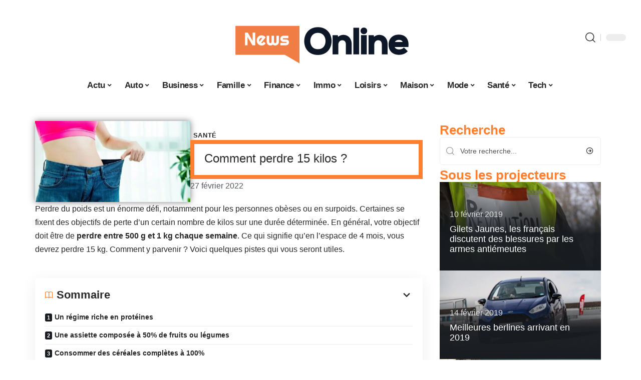

--- FILE ---
content_type: text/html; charset=UTF-8
request_url: https://www.nws-online.org/comment-perdre-15-kilos/
body_size: 51614
content:
<!DOCTYPE html>
<html lang="fr-FR">
<head><meta charset="UTF-8"><script>if(navigator.userAgent.match(/MSIE|Internet Explorer/i)||navigator.userAgent.match(/Trident\/7\..*?rv:11/i)){var href=document.location.href;if(!href.match(/[?&]nowprocket/)){if(href.indexOf("?")==-1){if(href.indexOf("#")==-1){document.location.href=href+"?nowprocket=1"}else{document.location.href=href.replace("#","?nowprocket=1#")}}else{if(href.indexOf("#")==-1){document.location.href=href+"&nowprocket=1"}else{document.location.href=href.replace("#","&nowprocket=1#")}}}}</script><script>(()=>{class RocketLazyLoadScripts{constructor(){this.v="1.2.6",this.triggerEvents=["keydown","mousedown","mousemove","touchmove","touchstart","touchend","wheel"],this.userEventHandler=this.t.bind(this),this.touchStartHandler=this.i.bind(this),this.touchMoveHandler=this.o.bind(this),this.touchEndHandler=this.h.bind(this),this.clickHandler=this.u.bind(this),this.interceptedClicks=[],this.interceptedClickListeners=[],this.l(this),window.addEventListener("pageshow",(t=>{this.persisted=t.persisted,this.everythingLoaded&&this.m()})),this.CSPIssue=sessionStorage.getItem("rocketCSPIssue"),document.addEventListener("securitypolicyviolation",(t=>{this.CSPIssue||"script-src-elem"!==t.violatedDirective||"data"!==t.blockedURI||(this.CSPIssue=!0,sessionStorage.setItem("rocketCSPIssue",!0))})),document.addEventListener("DOMContentLoaded",(()=>{this.k()})),this.delayedScripts={normal:[],async:[],defer:[]},this.trash=[],this.allJQueries=[]}p(t){document.hidden?t.t():(this.triggerEvents.forEach((e=>window.addEventListener(e,t.userEventHandler,{passive:!0}))),window.addEventListener("touchstart",t.touchStartHandler,{passive:!0}),window.addEventListener("mousedown",t.touchStartHandler),document.addEventListener("visibilitychange",t.userEventHandler))}_(){this.triggerEvents.forEach((t=>window.removeEventListener(t,this.userEventHandler,{passive:!0}))),document.removeEventListener("visibilitychange",this.userEventHandler)}i(t){"HTML"!==t.target.tagName&&(window.addEventListener("touchend",this.touchEndHandler),window.addEventListener("mouseup",this.touchEndHandler),window.addEventListener("touchmove",this.touchMoveHandler,{passive:!0}),window.addEventListener("mousemove",this.touchMoveHandler),t.target.addEventListener("click",this.clickHandler),this.L(t.target,!0),this.S(t.target,"onclick","rocket-onclick"),this.C())}o(t){window.removeEventListener("touchend",this.touchEndHandler),window.removeEventListener("mouseup",this.touchEndHandler),window.removeEventListener("touchmove",this.touchMoveHandler,{passive:!0}),window.removeEventListener("mousemove",this.touchMoveHandler),t.target.removeEventListener("click",this.clickHandler),this.L(t.target,!1),this.S(t.target,"rocket-onclick","onclick"),this.M()}h(){window.removeEventListener("touchend",this.touchEndHandler),window.removeEventListener("mouseup",this.touchEndHandler),window.removeEventListener("touchmove",this.touchMoveHandler,{passive:!0}),window.removeEventListener("mousemove",this.touchMoveHandler)}u(t){t.target.removeEventListener("click",this.clickHandler),this.L(t.target,!1),this.S(t.target,"rocket-onclick","onclick"),this.interceptedClicks.push(t),t.preventDefault(),t.stopPropagation(),t.stopImmediatePropagation(),this.M()}O(){window.removeEventListener("touchstart",this.touchStartHandler,{passive:!0}),window.removeEventListener("mousedown",this.touchStartHandler),this.interceptedClicks.forEach((t=>{t.target.dispatchEvent(new MouseEvent("click",{view:t.view,bubbles:!0,cancelable:!0}))}))}l(t){EventTarget.prototype.addEventListenerWPRocketBase=EventTarget.prototype.addEventListener,EventTarget.prototype.addEventListener=function(e,i,o){"click"!==e||t.windowLoaded||i===t.clickHandler||t.interceptedClickListeners.push({target:this,func:i,options:o}),(this||window).addEventListenerWPRocketBase(e,i,o)}}L(t,e){this.interceptedClickListeners.forEach((i=>{i.target===t&&(e?t.removeEventListener("click",i.func,i.options):t.addEventListener("click",i.func,i.options))})),t.parentNode!==document.documentElement&&this.L(t.parentNode,e)}D(){return new Promise((t=>{this.P?this.M=t:t()}))}C(){this.P=!0}M(){this.P=!1}S(t,e,i){t.hasAttribute&&t.hasAttribute(e)&&(event.target.setAttribute(i,event.target.getAttribute(e)),event.target.removeAttribute(e))}t(){this._(this),"loading"===document.readyState?document.addEventListener("DOMContentLoaded",this.R.bind(this)):this.R()}k(){let t=[];document.querySelectorAll("script[type=rocketlazyloadscript][data-rocket-src]").forEach((e=>{let i=e.getAttribute("data-rocket-src");if(i&&!i.startsWith("data:")){0===i.indexOf("//")&&(i=location.protocol+i);try{const o=new URL(i).origin;o!==location.origin&&t.push({src:o,crossOrigin:e.crossOrigin||"module"===e.getAttribute("data-rocket-type")})}catch(t){}}})),t=[...new Map(t.map((t=>[JSON.stringify(t),t]))).values()],this.T(t,"preconnect")}async R(){this.lastBreath=Date.now(),this.j(this),this.F(this),this.I(),this.W(),this.q(),await this.A(this.delayedScripts.normal),await this.A(this.delayedScripts.defer),await this.A(this.delayedScripts.async);try{await this.U(),await this.H(this),await this.J()}catch(t){console.error(t)}window.dispatchEvent(new Event("rocket-allScriptsLoaded")),this.everythingLoaded=!0,this.D().then((()=>{this.O()})),this.N()}W(){document.querySelectorAll("script[type=rocketlazyloadscript]").forEach((t=>{t.hasAttribute("data-rocket-src")?t.hasAttribute("async")&&!1!==t.async?this.delayedScripts.async.push(t):t.hasAttribute("defer")&&!1!==t.defer||"module"===t.getAttribute("data-rocket-type")?this.delayedScripts.defer.push(t):this.delayedScripts.normal.push(t):this.delayedScripts.normal.push(t)}))}async B(t){if(await this.G(),!0!==t.noModule||!("noModule"in HTMLScriptElement.prototype))return new Promise((e=>{let i;function o(){(i||t).setAttribute("data-rocket-status","executed"),e()}try{if(navigator.userAgent.indexOf("Firefox/")>0||""===navigator.vendor||this.CSPIssue)i=document.createElement("script"),[...t.attributes].forEach((t=>{let e=t.nodeName;"type"!==e&&("data-rocket-type"===e&&(e="type"),"data-rocket-src"===e&&(e="src"),i.setAttribute(e,t.nodeValue))})),t.text&&(i.text=t.text),i.hasAttribute("src")?(i.addEventListener("load",o),i.addEventListener("error",(function(){i.setAttribute("data-rocket-status","failed-network"),e()})),setTimeout((()=>{i.isConnected||e()}),1)):(i.text=t.text,o()),t.parentNode.replaceChild(i,t);else{const i=t.getAttribute("data-rocket-type"),s=t.getAttribute("data-rocket-src");i?(t.type=i,t.removeAttribute("data-rocket-type")):t.removeAttribute("type"),t.addEventListener("load",o),t.addEventListener("error",(i=>{this.CSPIssue&&i.target.src.startsWith("data:")?(console.log("WPRocket: data-uri blocked by CSP -> fallback"),t.removeAttribute("src"),this.B(t).then(e)):(t.setAttribute("data-rocket-status","failed-network"),e())})),s?(t.removeAttribute("data-rocket-src"),t.src=s):t.src="data:text/javascript;base64,"+window.btoa(unescape(encodeURIComponent(t.text)))}}catch(i){t.setAttribute("data-rocket-status","failed-transform"),e()}}));t.setAttribute("data-rocket-status","skipped")}async A(t){const e=t.shift();return e&&e.isConnected?(await this.B(e),this.A(t)):Promise.resolve()}q(){this.T([...this.delayedScripts.normal,...this.delayedScripts.defer,...this.delayedScripts.async],"preload")}T(t,e){var i=document.createDocumentFragment();t.forEach((t=>{const o=t.getAttribute&&t.getAttribute("data-rocket-src")||t.src;if(o&&!o.startsWith("data:")){const s=document.createElement("link");s.href=o,s.rel=e,"preconnect"!==e&&(s.as="script"),t.getAttribute&&"module"===t.getAttribute("data-rocket-type")&&(s.crossOrigin=!0),t.crossOrigin&&(s.crossOrigin=t.crossOrigin),t.integrity&&(s.integrity=t.integrity),i.appendChild(s),this.trash.push(s)}})),document.head.appendChild(i)}j(t){let e={};function i(i,o){return e[o].eventsToRewrite.indexOf(i)>=0&&!t.everythingLoaded?"rocket-"+i:i}function o(t,o){!function(t){e[t]||(e[t]={originalFunctions:{add:t.addEventListener,remove:t.removeEventListener},eventsToRewrite:[]},t.addEventListener=function(){arguments[0]=i(arguments[0],t),e[t].originalFunctions.add.apply(t,arguments)},t.removeEventListener=function(){arguments[0]=i(arguments[0],t),e[t].originalFunctions.remove.apply(t,arguments)})}(t),e[t].eventsToRewrite.push(o)}function s(e,i){let o=e[i];e[i]=null,Object.defineProperty(e,i,{get:()=>o||function(){},set(s){t.everythingLoaded?o=s:e["rocket"+i]=o=s}})}o(document,"DOMContentLoaded"),o(window,"DOMContentLoaded"),o(window,"load"),o(window,"pageshow"),o(document,"readystatechange"),s(document,"onreadystatechange"),s(window,"onload"),s(window,"onpageshow");try{Object.defineProperty(document,"readyState",{get:()=>t.rocketReadyState,set(e){t.rocketReadyState=e},configurable:!0}),document.readyState="loading"}catch(t){console.log("WPRocket DJE readyState conflict, bypassing")}}F(t){let e;function i(e){return t.everythingLoaded?e:e.split(" ").map((t=>"load"===t||0===t.indexOf("load.")?"rocket-jquery-load":t)).join(" ")}function o(o){function s(t){const e=o.fn[t];o.fn[t]=o.fn.init.prototype[t]=function(){return this[0]===window&&("string"==typeof arguments[0]||arguments[0]instanceof String?arguments[0]=i(arguments[0]):"object"==typeof arguments[0]&&Object.keys(arguments[0]).forEach((t=>{const e=arguments[0][t];delete arguments[0][t],arguments[0][i(t)]=e}))),e.apply(this,arguments),this}}o&&o.fn&&!t.allJQueries.includes(o)&&(o.fn.ready=o.fn.init.prototype.ready=function(e){return t.domReadyFired?e.bind(document)(o):document.addEventListener("rocket-DOMContentLoaded",(()=>e.bind(document)(o))),o([])},s("on"),s("one"),t.allJQueries.push(o)),e=o}o(window.jQuery),Object.defineProperty(window,"jQuery",{get:()=>e,set(t){o(t)}})}async H(t){const e=document.querySelector("script[data-webpack]");e&&(await async function(){return new Promise((t=>{e.addEventListener("load",t),e.addEventListener("error",t)}))}(),await t.K(),await t.H(t))}async U(){this.domReadyFired=!0;try{document.readyState="interactive"}catch(t){}await this.G(),document.dispatchEvent(new Event("rocket-readystatechange")),await this.G(),document.rocketonreadystatechange&&document.rocketonreadystatechange(),await this.G(),document.dispatchEvent(new Event("rocket-DOMContentLoaded")),await this.G(),window.dispatchEvent(new Event("rocket-DOMContentLoaded"))}async J(){try{document.readyState="complete"}catch(t){}await this.G(),document.dispatchEvent(new Event("rocket-readystatechange")),await this.G(),document.rocketonreadystatechange&&document.rocketonreadystatechange(),await this.G(),window.dispatchEvent(new Event("rocket-load")),await this.G(),window.rocketonload&&window.rocketonload(),await this.G(),this.allJQueries.forEach((t=>t(window).trigger("rocket-jquery-load"))),await this.G();const t=new Event("rocket-pageshow");t.persisted=this.persisted,window.dispatchEvent(t),await this.G(),window.rocketonpageshow&&window.rocketonpageshow({persisted:this.persisted}),this.windowLoaded=!0}m(){document.onreadystatechange&&document.onreadystatechange(),window.onload&&window.onload(),window.onpageshow&&window.onpageshow({persisted:this.persisted})}I(){const t=new Map;document.write=document.writeln=function(e){const i=document.currentScript;i||console.error("WPRocket unable to document.write this: "+e);const o=document.createRange(),s=i.parentElement;let n=t.get(i);void 0===n&&(n=i.nextSibling,t.set(i,n));const c=document.createDocumentFragment();o.setStart(c,0),c.appendChild(o.createContextualFragment(e)),s.insertBefore(c,n)}}async G(){Date.now()-this.lastBreath>45&&(await this.K(),this.lastBreath=Date.now())}async K(){return document.hidden?new Promise((t=>setTimeout(t))):new Promise((t=>requestAnimationFrame(t)))}N(){this.trash.forEach((t=>t.remove()))}static run(){const t=new RocketLazyLoadScripts;t.p(t)}}RocketLazyLoadScripts.run()})();</script>
    
    <meta http-equiv="X-UA-Compatible" content="IE=edge">
    <meta name="viewport" content="width=device-width, initial-scale=1">
    <link rel="profile" href="https://gmpg.org/xfn/11">
	<meta name='robots' content='index, follow, max-image-preview:large, max-snippet:-1, max-video-preview:-1' />
            <link rel="apple-touch-icon" href="https://www.nws-online.org/wp-content/uploads/nws-online.org-512x512_2-1.png"/>
		            <meta name="msapplication-TileColor" content="#ffffff">
            <meta name="msapplication-TileImage" content="https://www.nws-online.org/wp-content/uploads/nws-online.org-512x512_2-1.png"/>
		<meta http-equiv="Content-Security-Policy" content="upgrade-insecure-requests">

	<!-- This site is optimized with the Yoast SEO plugin v26.7 - https://yoast.com/wordpress/plugins/seo/ -->
	<title>Comment perdre 15 kilos ? - News Online</title><link rel="preload" data-rocket-preload as="font" href="https://www.nws-online.org/wp-content/themes/foxiz/assets/fonts/icons.woff2" crossorigin><style id="wpr-usedcss">img:is([sizes=auto i],[sizes^="auto," i]){contain-intrinsic-size:3000px 1500px}.block-wrap>.block-inner>.p-grid,.block-wrap>.block-inner>.p-wrap,.entry-content,.footer-wrap,.mega-dropdown,.ruby-table-contents,.swiper-container,.swiper-wrapper .p-wrap,.widget{contain:style layout}body,html{font-family:-apple-system,BlinkMacSystemFont,"Segoe UI",Roboto,Helvetica,Arial,sans-serif,"Apple Color Emoji","Segoe UI Emoji","Segoe UI Symbol"!important}a,address,article,code,div,dl,dt,em,fieldset,figcaption,footer,form,h1,h2,h3,header,label,legend,li,main,nav,p,section,span,strong,time,tr,ul{font-family:inherit}img.emoji{display:inline!important;border:none!important;box-shadow:none!important;height:1em!important;width:1em!important;margin:0 .07em!important;vertical-align:-.1em!important;background:0 0!important;padding:0!important}:root{--direction-multiplier:1}body.rtl{--direction-multiplier:-1}.elementor-screen-only{height:1px;margin:-1px;overflow:hidden;padding:0;position:absolute;top:-10000em;width:1px;clip:rect(0,0,0,0);border:0}.elementor *,.elementor :after,.elementor :before{box-sizing:border-box}.elementor a{box-shadow:none;text-decoration:none}.elementor img{border:none;border-radius:0;box-shadow:none;height:auto;max-width:100%}.elementor .elementor-widget:not(.elementor-widget-text-editor):not(.elementor-widget-theme-post-content) figure{margin:0}.elementor iframe,.elementor object,.elementor video{border:none;line-height:1;margin:0;max-width:100%;width:100%}.elementor-element{--flex-direction:initial;--flex-wrap:initial;--justify-content:initial;--align-items:initial;--align-content:initial;--gap:initial;--flex-basis:initial;--flex-grow:initial;--flex-shrink:initial;--order:initial;--align-self:initial;align-self:var(--align-self);flex-basis:var(--flex-basis);flex-grow:var(--flex-grow);flex-shrink:var(--flex-shrink);order:var(--order)}.elementor-element:where(.e-con-full,.elementor-widget){align-content:var(--align-content);align-items:var(--align-items);flex-direction:var(--flex-direction);flex-wrap:var(--flex-wrap);gap:var(--row-gap) var(--column-gap);justify-content:var(--justify-content)}.elementor-invisible{visibility:hidden}:root{--page-title-display:block}.elementor-widget-wrap{align-content:flex-start;flex-wrap:wrap;position:relative;width:100%}.elementor:not(.elementor-bc-flex-widget) .elementor-widget-wrap{display:flex}.elementor-widget-wrap>.elementor-element{width:100%}.elementor-widget-wrap.e-swiper-container{width:calc(100% - (var(--e-column-margin-left,0px) + var(--e-column-margin-right,0px)))}.elementor-widget{position:relative}.elementor-widget:not(:last-child){margin-block-end:var(--kit-widget-spacing,20px)}@media (min-width:1025px){#elementor-device-mode:after{content:"desktop"}}@media (min-width:-1){#elementor-device-mode:after{content:"widescreen"}.elementor-widget:not(.elementor-widescreen-align-end) .elementor-icon-list-item:after{inset-inline-start:0}.elementor-widget:not(.elementor-widescreen-align-start) .elementor-icon-list-item:after{inset-inline-end:0}}@media (max-width:-1){#elementor-device-mode:after{content:"laptop";content:"tablet_extra"}}@media (max-width:1024px){#elementor-device-mode:after{content:"tablet"}}@media (max-width:-1){#elementor-device-mode:after{content:"mobile_extra"}.elementor-widget:not(.elementor-laptop-align-end) .elementor-icon-list-item:after{inset-inline-start:0}.elementor-widget:not(.elementor-laptop-align-start) .elementor-icon-list-item:after{inset-inline-end:0}.elementor-widget:not(.elementor-tablet_extra-align-end) .elementor-icon-list-item:after{inset-inline-start:0}.elementor-widget:not(.elementor-tablet_extra-align-start) .elementor-icon-list-item:after{inset-inline-end:0}}@media (prefers-reduced-motion:no-preference){html{scroll-behavior:smooth}}.e-con{--border-radius:0;--border-top-width:0px;--border-right-width:0px;--border-bottom-width:0px;--border-left-width:0px;--border-style:initial;--border-color:initial;--container-widget-width:100%;--container-widget-height:initial;--container-widget-flex-grow:0;--container-widget-align-self:initial;--content-width:min(100%,var(--container-max-width,1140px));--width:100%;--min-height:initial;--height:auto;--text-align:initial;--margin-top:0px;--margin-right:0px;--margin-bottom:0px;--margin-left:0px;--padding-top:var(--container-default-padding-top,10px);--padding-right:var(--container-default-padding-right,10px);--padding-bottom:var(--container-default-padding-bottom,10px);--padding-left:var(--container-default-padding-left,10px);--position:relative;--z-index:revert;--overflow:visible;--gap:var(--widgets-spacing,20px);--row-gap:var(--widgets-spacing-row,20px);--column-gap:var(--widgets-spacing-column,20px);--overlay-mix-blend-mode:initial;--overlay-opacity:1;--overlay-transition:0.3s;--e-con-grid-template-columns:repeat(3,1fr);--e-con-grid-template-rows:repeat(2,1fr);border-radius:var(--border-radius);height:var(--height);min-height:var(--min-height);min-width:0;overflow:var(--overflow);position:var(--position);width:var(--width);z-index:var(--z-index);--flex-wrap-mobile:wrap}.e-con:where(:not(.e-div-block-base)){transition:background var(--background-transition,.3s),border var(--border-transition,.3s),box-shadow var(--border-transition,.3s),transform var(--e-con-transform-transition-duration,.4s)}.e-con{--margin-block-start:var(--margin-top);--margin-block-end:var(--margin-bottom);--margin-inline-start:var(--margin-left);--margin-inline-end:var(--margin-right);--padding-inline-start:var(--padding-left);--padding-inline-end:var(--padding-right);--padding-block-start:var(--padding-top);--padding-block-end:var(--padding-bottom);--border-block-start-width:var(--border-top-width);--border-block-end-width:var(--border-bottom-width);--border-inline-start-width:var(--border-left-width);--border-inline-end-width:var(--border-right-width)}body.rtl .e-con{--padding-inline-start:var(--padding-right);--padding-inline-end:var(--padding-left);--margin-inline-start:var(--margin-right);--margin-inline-end:var(--margin-left);--border-inline-start-width:var(--border-right-width);--border-inline-end-width:var(--border-left-width)}.e-con{margin-block-end:var(--margin-block-end);margin-block-start:var(--margin-block-start);margin-inline-end:var(--margin-inline-end);margin-inline-start:var(--margin-inline-start);padding-inline-end:var(--padding-inline-end);padding-inline-start:var(--padding-inline-start)}.e-con.e-flex{--flex-direction:column;--flex-basis:auto;--flex-grow:0;--flex-shrink:1;flex:var(--flex-grow) var(--flex-shrink) var(--flex-basis)}.e-con-full,.e-con>.e-con-inner{padding-block-end:var(--padding-block-end);padding-block-start:var(--padding-block-start);text-align:var(--text-align)}.e-con-full.e-flex,.e-con.e-flex>.e-con-inner{flex-direction:var(--flex-direction)}.e-con,.e-con>.e-con-inner{display:var(--display)}.e-con-boxed.e-flex{align-content:normal;align-items:normal;flex-direction:column;flex-wrap:nowrap;justify-content:normal}.e-con-boxed{gap:initial;text-align:initial}.e-con.e-flex>.e-con-inner{align-content:var(--align-content);align-items:var(--align-items);align-self:auto;flex-basis:auto;flex-grow:1;flex-shrink:1;flex-wrap:var(--flex-wrap);justify-content:var(--justify-content)}.e-con>.e-con-inner{gap:var(--row-gap) var(--column-gap);height:100%;margin:0 auto;max-width:var(--content-width);padding-inline-end:0;padding-inline-start:0;width:100%}:is(.elementor-section-wrap,[data-elementor-id])>.e-con{--margin-left:auto;--margin-right:auto;max-width:min(100%,var(--width))}.e-con .elementor-widget.elementor-widget{margin-block-end:0}.e-con:before,.e-con>.elementor-motion-effects-container>.elementor-motion-effects-layer:before{border-block-end-width:var(--border-block-end-width);border-block-start-width:var(--border-block-start-width);border-color:var(--border-color);border-inline-end-width:var(--border-inline-end-width);border-inline-start-width:var(--border-inline-start-width);border-radius:var(--border-radius);border-style:var(--border-style);content:var(--background-overlay);display:block;height:max(100% + var(--border-top-width) + var(--border-bottom-width),100%);left:calc(0px - var(--border-left-width));mix-blend-mode:var(--overlay-mix-blend-mode);opacity:var(--overlay-opacity);position:absolute;top:calc(0px - var(--border-top-width));transition:var(--overlay-transition,.3s);width:max(100% + var(--border-left-width) + var(--border-right-width),100%)}.e-con:before{transition:background var(--overlay-transition,.3s),border-radius var(--border-transition,.3s),opacity var(--overlay-transition,.3s)}.e-con .elementor-widget{min-width:0}.e-con .elementor-widget.e-widget-swiper{width:100%}.e-con>.e-con-inner>.elementor-widget>.elementor-widget-container,.e-con>.elementor-widget>.elementor-widget-container{height:100%}.e-con.e-con>.e-con-inner>.elementor-widget,.elementor.elementor .e-con>.elementor-widget{max-width:100%}.e-con .elementor-widget:not(:last-child){--kit-widget-spacing:0px}@media (max-width:767px){#elementor-device-mode:after{content:"mobile"}.e-con.e-flex{--width:100%;--flex-wrap:var(--flex-wrap-mobile)}}.elementor-element:where(:not(.e-con)):where(:not(.e-div-block-base)) .elementor-widget-container,.elementor-element:where(:not(.e-con)):where(:not(.e-div-block-base)):not(:has(.elementor-widget-container)){transition:background .3s,border .3s,border-radius .3s,box-shadow .3s,transform var(--e-transform-transition-duration,.4s)}.elementor-heading-title{line-height:1;margin:0;padding:0}.animated{animation-duration:1.25s}.animated.infinite{animation-iteration-count:infinite}.animated.reverse{animation-direction:reverse;animation-fill-mode:forwards}@media (prefers-reduced-motion:reduce){.animated{animation:none!important}html *{transition-delay:0s!important;transition-duration:0s!important}}.elementor-kit-5048{--e-global-color-primary:#6EC1E4;--e-global-color-secondary:#54595F;--e-global-color-text:#7A7A7A;--e-global-color-accent:#61CE70;--e-global-typography-primary-font-family:"Roboto";--e-global-typography-primary-font-weight:600;--e-global-typography-secondary-font-family:"Roboto Slab";--e-global-typography-secondary-font-weight:400;--e-global-typography-text-font-family:"Roboto";--e-global-typography-text-font-weight:400;--e-global-typography-accent-font-family:"Roboto";--e-global-typography-accent-font-weight:500}.e-con{--container-max-width:1140px}.elementor-widget:not(:last-child){--kit-widget-spacing:20px}.elementor-element{--widgets-spacing:20px 20px;--widgets-spacing-row:20px;--widgets-spacing-column:20px}h1.entry-title{display:var(--page-title-display)}@media(max-width:1024px){.e-con{--container-max-width:1024px}}.elementor-5269 .elementor-element.elementor-element-64dfbe54{--display:flex;--flex-direction:row;--container-widget-width:initial;--container-widget-height:100%;--container-widget-flex-grow:1;--container-widget-align-self:stretch;--flex-wrap-mobile:wrap;--margin-top:0px;--margin-bottom:40px;--margin-left:0px;--margin-right:0px;--padding-top:0px;--padding-bottom:0px;--padding-left:0px;--padding-right:0px}.elementor-5269 .elementor-element.elementor-element-ca4c473{--display:flex;--margin-top:0px;--margin-bottom:0px;--margin-left:0px;--margin-right:0px;--padding-top:0px;--padding-bottom:0px;--padding-left:0px;--padding-right:24px}.elementor-5269 .elementor-element.elementor-element-32a75335{--display:flex;--flex-direction:row;--container-widget-width:initial;--container-widget-height:100%;--container-widget-flex-grow:1;--container-widget-align-self:stretch;--flex-wrap-mobile:wrap;--margin-top:12px;--margin-bottom:0px;--margin-left:0px;--margin-right:0px;--padding-top:0px;--padding-bottom:0px;--padding-left:0px;--padding-right:0px}.elementor-5269 .elementor-element.elementor-element-424f64bd{--display:flex;--flex-direction:column;--container-widget-width:100%;--container-widget-height:initial;--container-widget-flex-grow:0;--container-widget-align-self:initial;--flex-wrap-mobile:wrap;--justify-content:center;--gap:8px 8px;--row-gap:8px;--column-gap:8px;--margin-top:0px;--margin-bottom:0px;--margin-left:0px;--margin-right:0px;--padding-top:0px;--padding-bottom:0px;--padding-left:0px;--padding-right:0px}.elementor-5269 .elementor-element.elementor-element-672de915>.elementor-widget-container{margin:0;padding:0}.elementor-5269 .elementor-element.elementor-element-672de915{--round-5:0px}.elementor-5269 .elementor-element.elementor-element-3e658320{--display:flex;--flex-direction:column;--container-widget-width:100%;--container-widget-height:initial;--container-widget-flex-grow:0;--container-widget-align-self:initial;--flex-wrap-mobile:wrap;--gap:8px 8px;--row-gap:8px;--column-gap:8px;--margin-top:0px;--margin-bottom:0px;--margin-left:0px;--margin-right:0px;--padding-top:0px;--padding-bottom:0px;--padding-left:0px;--padding-right:0px}.elementor-5269 .elementor-element.elementor-element-3e658320.e-con{--align-self:center}.elementor-5269 .elementor-element.elementor-element-355cd99f>.elementor-widget-container{margin:0 0 0 6px;padding:0}.elementor-widget-post-info .elementor-icon-list-item:not(:last-child):after{border-color:var(--e-global-color-text)}.elementor-widget-post-info .elementor-icon-list-text,.elementor-widget-post-info .elementor-icon-list-text a{color:var(--e-global-color-secondary)}.elementor-widget-post-info .elementor-icon-list-item{font-family:var( --e-global-typography-text-font-family ),Sans-serif;font-weight:var(--e-global-typography-text-font-weight)}.elementor-5269 .elementor-element.elementor-element-5c7717be .elementor-icon-list-icon{width:14px}.elementor-5269 .elementor-element.elementor-element-5c7717be .elementor-icon-list-icon i{font-size:14px}.elementor-5269 .elementor-element.elementor-element-5c7717be .elementor-icon-list-icon svg{--e-icon-list-icon-size:14px}.elementor-5269 .elementor-element.elementor-element-e5c6a32>.elementor-widget-container{margin:0;padding:0}.elementor-5269 .elementor-element.elementor-element-5c82bc72{text-align:start}[data-theme=dark] .elementor-5269 .elementor-element.elementor-element-5c82bc72 .elementor-heading-title{color:#fff}.elementor-5269 .elementor-element.elementor-element-9a91f8 .p-featured{padding-bottom:80%}.elementor-5269 .elementor-element.elementor-element-9a91f8{--wrap-border:0px}.elementor-5269 .elementor-element.elementor-element-4094a62c{--display:flex;--margin-top:0px;--margin-bottom:0px;--margin-left:0px;--margin-right:0px;--padding-top:0px;--padding-bottom:0px;--padding-left:0px;--padding-right:0px}.elementor-5269 .elementor-element.elementor-element-3409e703{margin:0 0 calc(var(--kit-widget-spacing,0px) + 0px) 0;padding:0}@media(max-width:767px){.e-con{--container-max-width:767px}.elementor-5269 .elementor-element.elementor-element-ca4c473{--padding-top:0px;--padding-bottom:0px;--padding-left:0px;--padding-right:0px}.elementor-5269 .elementor-element.elementor-element-9a91f8 .p-wrap{--el-spacing:10px}.elementor-5057 .elementor-element.elementor-element-5667aa05 .p-wrap{--el-spacing:10px}}@media(min-width:768px){.elementor-5269 .elementor-element.elementor-element-ca4c473{--width:70%}.elementor-5269 .elementor-element.elementor-element-424f64bd{--width:40%}.elementor-5269 .elementor-element.elementor-element-3e658320{--width:60%}.elementor-5269 .elementor-element.elementor-element-4094a62c{--width:30%}}:root{--effect:all .25s cubic-bezier(0.32, 0.74, 0.57, 1);--timing:cubic-bezier(0.32, 0.74, 0.57, 1);--shadow-12:#0000001f;--shadow-2:#00000005;--round-3:3px;--height-34:34px;--height-40:40px;--padding-40:0 40px;--round-5:5px;--round-7:7px;--shadow-7:#00000012;--dark-accent:#191c20;--dark-accent-0:#191c2000;--dark-accent-90:#191c20f2;--meta-b-family:inherit;--meta-b-fcolor:#282828;--meta-b-fspace:normal;--meta-b-fstyle:normal;--meta-b-fweight:600;--meta-b-transform:none;--nav-bg:#fff;--subnav-bg:#fff;--indicator-bg-from:#ff0084;--nav-bg-from:#fff;--subnav-bg-from:#fff;--indicator-bg-to:#2c2cf8;--nav-bg-to:#fff;--subnav-bg-to:#fff;--bottom-border-color:var(--flex-gray-20);--column-border-color:var(--flex-gray-20);--audio-color:#ffa052;--excerpt-color:#666;--g-color:#ff184e;--gallery-color:#729dff;--heading-color:var(--body-fcolor);--nav-color:#282828;--privacy-color:#fff;--review-color:#ffc300;--subnav-color:#282828;--video-color:#ffc300;--nav-color-10:#28282820;--subnav-color-10:#28282820;--g-color-90:#ff184ee6;--absolute-dark:#242424;--body-family:'Oxygen',sans-serif;--btn-family:'Encode Sans Condensed',sans-serif;--cat-family:'Oxygen',sans-serif;--dwidgets-family:'Oxygen',sans-serif;--h1-family:'Encode Sans Condensed',sans-serif;--h2-family:'Encode Sans Condensed',sans-serif;--h3-family:'Encode Sans Condensed',sans-serif;--h4-family:'Encode Sans Condensed',sans-serif;--h5-family:'Encode Sans Condensed',sans-serif;--h6-family:'Encode Sans Condensed',sans-serif;--input-family:'Encode Sans Condensed',sans-serif;--menu-family:'Encode Sans Condensed',sans-serif;--meta-family:'Encode Sans Condensed',sans-serif;--submenu-family:'Encode Sans Condensed',sans-serif;--tagline-family:'Encode Sans Condensed',sans-serif;--body-fcolor:#282828;--btn-fcolor:inherit;--h1-fcolor:inherit;--h2-fcolor:inherit;--h3-fcolor:inherit;--h4-fcolor:inherit;--h5-fcolor:inherit;--h6-fcolor:inherit;--input-fcolor:inherit;--meta-fcolor:#666;--tagline-fcolor:inherit;--body-fsize:16px;--btn-fsize:12px;--cat-fsize:10px;--dwidgets-fsize:13px;--excerpt-fsize:14px;--h1-fsize:40px;--h2-fsize:28px;--h3-fsize:22px;--h4-fsize:16px;--h5-fsize:14px;--h6-fsize:13px;--headline-fsize:45px;--input-fsize:14px;--menu-fsize:17px;--meta-fsize:13px;--submenu-fsize:13px;--tagline-fsize:28px;--body-fspace:normal;--btn-fspace:normal;--cat-fspace:.07em;--dwidgets-fspace:0;--h1-fspace:normal;--h2-fspace:normal;--h3-fspace:normal;--h4-fspace:normal;--h5-fspace:normal;--h6-fspace:normal;--input-fspace:normal;--menu-fspace:-.02em;--meta-fspace:normal;--submenu-fspace:-.02em;--tagline-fspace:normal;--body-fstyle:normal;--btn-fstyle:normal;--cat-fstyle:normal;--dwidgets-fstyle:normal;--h1-fstyle:normal;--h2-fstyle:normal;--h3-fstyle:normal;--h4-fstyle:normal;--h5-fstyle:normal;--h6-fstyle:normal;--input-fstyle:normal;--menu-fstyle:normal;--meta-fstyle:normal;--submenu-fstyle:normal;--tagline-fstyle:normal;--body-fweight:400;--btn-fweight:700;--cat-fweight:700;--dwidgets-fweight:600;--h1-fweight:700;--h2-fweight:700;--h3-fweight:700;--h4-fweight:700;--h5-fweight:700;--h6-fweight:600;--input-fweight:400;--menu-fweight:600;--meta-fweight:400;--submenu-fweight:500;--tagline-fweight:400;--flex-gray-15:#88888826;--flex-gray-20:#88888833;--flex-gray-40:#88888866;--flex-gray-7:#88888812;--indicator-height:4px;--nav-height:60px;--absolute-light:#ddd;--solid-light:#fafafa;--em-mini:.8em;--rem-mini:.8rem;--transparent-nav-color:#fff;--swiper-navigation-size:44px;--tagline-s-fsize:22px;--em-small:.92em;--rem-small:.92rem;--bottom-spacing:35px;--box-spacing:5%;--el-spacing:12px;--heading-sub-color:var(--g-color);--body-transform:none;--btn-transform:none;--cat-transform:uppercase;--dwidgets-transform:none;--h1-transform:none;--h2-transform:none;--h3-transform:none;--h4-transform:none;--h5-transform:none;--h6-transform:none;--input-transform:none;--menu-transform:none;--meta-transform:none;--submenu-transform:none;--tagline-transform:none;--absolute-white:#fff;--solid-white:#fff;--absolute-white-0:#ffffff00;--absolute-white-90:#fffffff2;--max-width-wo-sb:100%}.light-scheme,[data-theme=dark]{--shadow-12:#00000066;--shadow-2:#00000033;--shadow-7:#0000004d;--dark-accent:#0e0f12;--dark-accent-0:#0e0f1200;--dark-accent-90:#0e0f12f2;--meta-b-fcolor:#fff;--nav-bg:#131518;--subnav-bg:#191c20;--nav-bg-from:#131518;--subnav-bg-from:#191c20;--nav-bg-to:#131518;--subnav-bg-to:#191c20;--bcrumb-color:#fff;--excerpt-color:#ddd;--heading-color:var(--body-fcolor);--nav-color:#fff;--subnav-color:#fff;--nav-color-10:#ffffff15;--subnav-color-10:#ffffff15;--body-fcolor:#fff;--h1-fcolor:#fff;--h2-fcolor:#fff;--h3-fcolor:#fff;--h4-fcolor:#fff;--h5-fcolor:#fff;--h6-fcolor:#fff;--headline-fcolor:#fff;--input-fcolor:#fff;--meta-fcolor:#bbb;--tagline-fcolor:#fff;--flex-gray-15:#88888840;--flex-gray-20:#8888884d;--flex-gray-7:#88888818;--solid-light:#333;--heading-sub-color:var(--g-color);--solid-white:#191c20}body .light-scheme [data-mode=default],body:not([data-theme=dark]) [data-mode=dark],body[data-theme=dark] [data-mode=default]{display:none!important}body .light-scheme [data-mode=dark]{display:inherit!important}.light-scheme input::placeholder,[data-theme=dark] input::placeholder{color:var(--absolute-light)}a,address,body,caption,code,div,dl,dt,em,fieldset,form,h1,h2,h3,html,iframe,label,legend,li,object,p,s,span,strong,table,tbody,tr,tt,ul{font-family:inherit;font-size:100%;font-weight:inherit;font-style:inherit;line-height:inherit;margin:0;padding:0;vertical-align:baseline;border:0;outline:0}html{font-size:var(--body-fsize);overflow-x:hidden;-ms-text-size-adjust:100%;-webkit-text-size-adjust:100%;text-size-adjust:100%}body{font-family:var(--body-family);font-size:var(--body-fsize);font-weight:var(--body-fweight);font-style:var(--body-fstyle);line-height:1.7;display:block;margin:0;letter-spacing:var(--body-fspace);text-transform:var(--body-transform);color:var(--body-fcolor);background-color:var(--solid-white)}body.rtl{direction:rtl}*{-moz-box-sizing:border-box;-webkit-box-sizing:border-box;box-sizing:border-box}:after,:before{-moz-box-sizing:border-box;-webkit-box-sizing:border-box;box-sizing:border-box}.site{position:relative;display:block}.site *{-webkit-font-smoothing:antialiased;-moz-osx-font-smoothing:grayscale;text-rendering:optimizeLegibility}.site-outer{position:relative;display:block;max-width:100%;background-color:var(--solid-white)}.top-spacing .site-outer{-webkit-transition:margin .5s var(--timing);transition:margin .5s var(--timing)}.site-wrap{position:relative;display:block;margin:0;padding:0}.site-wrap{z-index:1;min-height:45vh}button,input{overflow:visible}canvas,progress,video{display:inline-block}progress{vertical-align:baseline}[type=checkbox],[type=radio],legend{box-sizing:border-box;padding:0}figure{display:block;margin:0}em{font-weight:400;font-style:italic}dt{font-weight:700}address{font-style:italic}code{font-family:monospace,monospace;font-size:.9em}a{text-decoration:none;color:inherit;background-color:transparent}strong{font-weight:700}code{font-family:Courier,monospace;padding:5px;background-color:var(--flex-gray-7)}img{max-width:100%;height:auto;vertical-align:middle;border-style:none;-webkit-object-fit:cover;object-fit:cover}svg:not(:root){overflow:hidden}button,input,optgroup,select,textarea{text-transform:none;color:inherit;outline:0!important}select{line-height:22px;position:relative;max-width:100%;padding:10px;border-color:var(--flex-gray-15);border-radius:var(--round-5);outline:0!important;background:url('data:image/svg+xml;utf8,<svg xmlns="http://www.w3.org/2000/svg" viewBox="0 0 24 24"><path d="M12 15a1 1 0 0 1-.707-.293l-3-3a1 1 0 0 1 1.414-1.414L12 12.586l2.293-2.293a1 1 0 0 1 1.414 1.414l-3 3A1 1 0 0 1 12 15z"/></svg>') right 5px top 50% no-repeat;background-size:22px;-moz-appearance:none;-webkit-appearance:none;appearance:none}select option{background-color:var(--solid-white)}[type=reset],[type=submit],button,html [type=button]{-webkit-appearance:button}[type=button]::-moz-focus-inner,[type=reset]::-moz-focus-inner,[type=submit]::-moz-focus-inner,button::-moz-focus-inner{padding:0;border-style:none}[type=button]:-moz-focusring,[type=reset]:-moz-focusring,[type=submit]:-moz-focusring,button:-moz-focusring{outline:ButtonText dotted 1px}fieldset{padding:0}legend{font-weight:700;display:table;max-width:100%;white-space:normal;color:inherit}textarea{overflow:auto}[type=number]::-webkit-inner-spin-button,[type=number]::-webkit-outer-spin-button{height:auto}[type=search]::-webkit-search-cancel-button,[type=search]::-webkit-search-decoration{-webkit-appearance:none}::-webkit-file-upload-button{font:inherit;-webkit-appearance:button}[hidden],template{display:none}.clearfix:after,.clearfix:before{display:table;clear:both;content:' '}.hidden{display:none}input:disabled,select:disabled,textarea:disabled{opacity:.5;background-color:#ffcb3330}h1{font-family:var(--h1-family);font-size:var(--h1-fsize);font-weight:var(--h1-fweight);font-style:var(--h1-fstyle);line-height:var(--h1-fheight, 1.2);letter-spacing:var(--h1-fspace);text-transform:var(--h1-transform)}h1{color:var(--h1-fcolor)}h2{font-family:var(--h2-family);font-size:var(--h2-fsize);font-weight:var(--h2-fweight);font-style:var(--h2-fstyle);line-height:var(--h2-fheight, 1.25);letter-spacing:var(--h2-fspace);text-transform:var(--h2-transform)}h2{color:var(--h2-fcolor)}.h3,h3{font-family:var(--h3-family);font-size:var(--h3-fsize);font-weight:var(--h3-fweight);font-style:var(--h3-fstyle);line-height:var(--h3-fheight, 1.3);letter-spacing:var(--h3-fspace);text-transform:var(--h3-transform)}h3{color:var(--h3-fcolor)}.h4{font-family:var(--h4-family);font-size:var(--h4-fsize);font-weight:var(--h4-fweight);font-style:var(--h4-fstyle);line-height:var(--h4-fheight, 1.45);letter-spacing:var(--h4-fspace);text-transform:var(--h4-transform)}.h5{font-family:var(--h5-family);font-size:var(--h5-fsize);font-weight:var(--h5-fweight);font-style:var(--h5-fstyle);line-height:var(--h5-fheight, 1.5);letter-spacing:var(--h5-fspace);text-transform:var(--h5-transform)}.p-categories{font-family:var(--cat-family);font-size:var(--cat-fsize);font-weight:var(--cat-fweight);font-style:var(--cat-fstyle);letter-spacing:var(--cat-fspace);text-transform:var(--cat-transform)}.is-meta,.user-form label{font-family:var(--meta-family);font-size:var(--meta-fsize);font-weight:var(--meta-fweight);font-style:var(--meta-fstyle);letter-spacing:var(--meta-fspace);text-transform:var(--meta-transform)}.tipsy-inner{font-family:var(--meta-family);font-weight:var(--meta-fweight);font-style:var(--meta-fstyle);letter-spacing:var(--meta-fspace);text-transform:var(--meta-transform);color:var(--meta-fcolor)}figcaption{font-family:var(--meta-family);font-size:var(--meta-fsize);font-weight:var(--meta-fweight);font-style:var(--meta-fstyle);letter-spacing:var(--meta-fspace);text-transform:var(--meta-transform)}.is-meta{color:var(--meta-fcolor)}input[type=email],input[type=number],input[type=password],input[type=search],input[type=text],input[type=url],textarea{font-family:var(--input-family);font-size:var(--input-fsize);font-weight:var(--input-fweight);font-style:var(--input-fstyle);line-height:1.5;letter-spacing:var(--input-fspace);text-transform:var(--input-transform);color:var(--input-fcolor)}textarea{font-size:var(--input-fsize)!important}.button,a.comment-reply-link,a.show-post-comment,button,input[type=submit]{font-family:var(--btn-family);font-size:var(--btn-fsize);font-weight:var(--btn-fweight);font-style:var(--btn-fstyle);letter-spacing:var(--btn-fspace);text-transform:var(--btn-transform)}.main-menu>li>a{font-family:var(--menu-family);font-size:var(--menu-fsize);font-weight:var(--menu-fweight);font-style:var(--menu-fstyle);line-height:1.5;letter-spacing:var(--menu-fspace);text-transform:var(--menu-transform)}.mobile-menu>li>a{font-family:'Encode Sans Condensed',sans-serif;font-size:1.1rem;font-weight:400;font-style:normal;line-height:1.5;letter-spacing:-.02em;text-transform:none}.mobile-qview a{font-family:'Encode Sans Condensed',sans-serif;font-size:16px;font-weight:600;font-style:normal;letter-spacing:-.02em;text-transform:none}.s-title{font-family:var(--headline-family,var(--h1-family));font-size:var(--headline-fsize, var(--h1-fsize));font-weight:var(--headline-fweight,var(--h1-fweight));font-style:var(--headline-fstyle,var(--h1-fstyle));letter-spacing:var(--headline-fspace, var(--h1-fspace));text-transform:var(--headline-transform,var(--h1-transform));color:var(--headline-fcolor,var(--h1-fcolor))}.s-title:not(.fw-headline){font-size:var(--headline-s-fsize, var(--h1-fsize))}.description-text{font-size:var(--excerpt-fsize)}input[type=email],input[type=number],input[type=password],input[type=search],input[type=text],input[type=url]{line-height:22px;max-width:100%;padding:10px 20px;-webkit-transition:var(--effect);transition:var(--effect);white-space:nowrap;border:none;border-radius:var(--round-3);outline:0!important;background-color:var(--flex-gray-7);-webkit-box-shadow:none!important;box-shadow:none!important}button{cursor:pointer;border:none;border-radius:var(--round-3);outline:0!important;-webkit-box-shadow:none;box-shadow:none}.button,.entry-content button,input[type=submit]:not(.search-submit){line-height:var(--height-40);padding:var(--padding-40);cursor:pointer;-webkit-transition:var(--effect);transition:var(--effect);white-space:nowrap;color:var(--absolute-white);border:none;border-radius:var(--round-3);outline:0!important;background:var(--g-color);-webkit-box-shadow:none;box-shadow:none}.entry-content button:hover,input[type=submit]:not(.search-submit):hover{-webkit-box-shadow:0 4px 15px var(--g-color-90);box-shadow:0 4px 15px var(--g-color-90)}textarea{display:block;width:100%;max-width:100%;padding:10px 25px;-webkit-transition:var(--effect);transition:var(--effect);border:none;border-radius:var(--round-3);outline:0;background-color:var(--flex-gray-7);-webkit-box-shadow:none!important;box-shadow:none!important}.rb-container{position:static;display:block;width:100%;max-width:var(--rb-width,1280px);margin-right:auto;margin-left:auto}.edge-padding{padding-right:20px;padding-left:20px}.menu-item,.rb-section ul{list-style:none}.h3,.h4,.h5,h1,h2,h3{-ms-word-wrap:break-word;word-wrap:break-word}.icon-holder{display:flex;align-items:center}.svg-icon{width:1.5em;height:auto}.overlay-text .is-meta,.overlay-text .meta-inner{color:var(--absolute-light);--meta-fcolor:var(--absolute-light)}.overlay-text .entry-title,.overlay-text .s-title{color:var(--absolute-white)}.light-scheme{color:var(--body-fcolor);--pagi-bg:var(--solid-light)}input:-webkit-autofill,input:-webkit-autofill:active,input:-webkit-autofill:focus,input:-webkit-autofill:hover{transition:background-color 999999s ease-in-out 0s}.overlay-wrap{position:absolute;z-index:10;top:0;right:0;bottom:0;left:0;display:flex;align-items:flex-end;flex-flow:row nowrap;pointer-events:none}.overlay-inner{position:relative;display:block;width:100%;padding:20px;cursor:auto;pointer-events:auto}.p-gradient .overlay-inner{background:-webkit-gradient(linear,left top,left bottom,from(var(--dark-accent-0)),to(var(--dark-accent)));background:linear-gradient(to top,var(--dark-accent) 0,var(--dark-accent-90) 50%,var(--dark-accent-0) 100%)}.block-inner{display:flex;flex-flow:row wrap;flex-grow:1;row-gap:var(--bottom-spacing)}.is-gap-7 .block-inner{margin-right:-7px;margin-left:-7px;--column-gap:7px}.is-gap-10 .block-inner{margin-right:-10px;margin-left:-10px;--column-gap:10px}.block-inner>*{flex-basis:100%;width:100%;padding-right:var(--column-gap,0);padding-left:var(--column-gap,0)}[class*=is-gap-]>.block-inner>*{padding-right:var(--column-gap,0);padding-left:var(--column-gap,0)}.effect-fadeout.activated a{opacity:.3}.effect-fadeout.activated a:focus,.effect-fadeout.activated a:hover{opacity:1}.is-hidden{display:none!important}.is-invisible{visibility:hidden;opacity:0}.rb-loader{font-size:10px;position:relative;display:none;overflow:hidden;width:3em;height:3em;transform:translateZ(0);animation:.8s linear infinite spin-loader;text-indent:-9999em;color:var(--g-color);border-radius:50%;background:currentColor;background:linear-gradient(to right,currentColor 10%,rgba(255,255,255,0) 50%)}.rb-loader:before{position:absolute;top:0;left:0;width:50%;height:50%;content:'';color:inherit;border-radius:100% 0 0 0;background:currentColor}.rb-loader:after{position:absolute;top:0;right:0;bottom:0;left:0;width:75%;height:75%;margin:auto;content:'';opacity:.5;border-radius:50%;background:var(--solid-white)}@-webkit-keyframes spin-loader{0%{transform:rotate(0)}100%{transform:rotate(360deg)}}@keyframes spin-loader{0%{transform:rotate(0)}100%{transform:rotate(360deg)}}.rb-loader.loader-absolute{position:absolute;bottom:50%;left:50%;display:block;margin-top:-1.5em;margin-left:-1.5em}.opacity-animate{-webkit-transition:opacity .25s var(--timing);transition:opacity .25s var(--timing)}.is-invisible{opacity:0}.pagination-trigger.is-disable{pointer-events:none;opacity:.5}.loadmore-trigger span,.pagination-trigger{font-size:var(--pagi-size, inherit);line-height:calc(var(--pagi-size, inherit) * 1.6);position:relative;display:inline-flex;align-items:center;flex-flow:row nowrap;min-height:var(--height-34);padding:var(--padding-40);-webkit-transition:var(--effect);transition:var(--effect);color:var(--pagi-color,currentColor);border-color:var(--pagi-accent-color,var(--flex-gray-7));border-radius:var(--round-7);background-color:var(--pagi-accent-color,var(--flex-gray-7))}.loadmore-trigger.loading span{opacity:0}.search-form{position:relative;display:flex;overflow:hidden;align-items:stretch;flex-flow:row nowrap;width:100%;border-radius:var(--round-7);background-color:var(--flex-gray-7)}.search-form input[type=search]{width:100%;padding:15px 15px 15px 5px;background:0 0!important}.search-submit{height:100%;padding:0 20px;cursor:pointer;-webkit-transition:var(--effect);transition:var(--effect);border:none;background-color:transparent;-webkit-box-shadow:none;box-shadow:none}.search-submit:active,.search-submit:hover{color:#fff;background-color:var(--g-color);-webkit-box-shadow:0 4px 15px var(--g-color-90);box-shadow:0 4px 15px var(--g-color-90)}.mfp-bg{position:fixed;z-index:9042;top:0;left:0;overflow:hidden;width:100%;height:100%;background:var(--dark-accent)}.mfp-wrap{position:fixed;z-index:9043;top:0;left:0;width:100%;height:100%;outline:0!important;-webkit-backface-visibility:hidden}.mfp-wrap button>*{pointer-events:none}.mfp-container{position:absolute;top:0;left:0;box-sizing:border-box;width:100%;height:100%;padding:0;text-align:center}.mfp-container:before{display:inline-block;height:100%;content:'';vertical-align:middle}.mfp-align-top .mfp-container:before{display:none}.mfp-content{position:relative;z-index:1045;display:inline-block;margin:0 auto;text-align:left;vertical-align:middle}.mfp-ajax-holder .mfp-content,.mfp-inline-holder .mfp-content{width:100%;cursor:auto}.mfp-ajax-cur{cursor:progress}.mfp-zoom-out-cur{cursor:zoom-out}.mfp-auto-cursor .mfp-content{cursor:auto}.mfp-arrow,.mfp-close,.mfp-counter{-moz-user-select:none;-webkit-user-select:none;user-select:none}.mfp-loading.mfp-figure{display:none}.mfp-hide{display:none!important}.mfp-s-error .mfp-content{display:none}button::-moz-focus-inner{padding:0;border:0}.mfp-arrow{position:absolute;top:50%;width:130px;height:110px;margin:0;margin-top:-55px;padding:0;opacity:.65;-webkit-tap-highlight-color:transparent}.mfp-arrow:active{margin-top:-54px}.mfp-arrow:focus,.mfp-arrow:hover{opacity:1}.mfp-arrow:after,.mfp-arrow:before{position:absolute;top:0;left:0;display:block;width:0;height:0;margin-top:35px;margin-left:35px;content:'';border:inset transparent}.mfp-arrow:after{top:8px;border-top-width:13px;border-bottom-width:13px}.mfp-arrow:before{opacity:.7;border-top-width:21px;border-bottom-width:21px}.mfp-iframe-holder .mfp-content{line-height:0;width:100%;max-width:900px}.mfp-iframe-scaler{overflow:hidden;width:100%;height:0;padding-top:56.25%}.mfp-iframe-scaler iframe{position:absolute;top:0;left:0;display:block;width:100%;height:100%;background:#000;box-shadow:0 0 8px rgba(0,0,0,.6)}img.mfp-img{line-height:0;display:block;box-sizing:border-box;width:auto;max-width:100%;height:auto;margin:0 auto;padding:40px 0}.mfp-figure{line-height:0}.mfp-figure:after{position:absolute;z-index:-1;top:40px;right:0;bottom:40px;left:0;display:block;width:auto;height:auto;content:'';background:#444;box-shadow:0 0 8px rgba(0,0,0,.6)}.mfp-figure figure{margin:0}.mfp-bottom-bar{position:absolute;top:100%;left:0;width:100%;margin-top:-36px;cursor:auto}.mfp-image-holder .mfp-content{max-width:100%}.mfp-bg.popup-animation{-webkit-transition:all .5s var(--timing);transition:all .5s var(--timing);opacity:0}.mfp-bg.mfp-ready.popup-animation{opacity:.92}.mfp-bg.mfp-ready.popup-animation.site-access-popup{opacity:.99}.mfp-removing.mfp-bg.mfp-ready.popup-animation{opacity:0!important}.popup-animation .mfp-content{-webkit-transition:all .5s var(--timing);transition:all .5s var(--timing);opacity:0}.popup-animation.mfp-ready .mfp-content{opacity:1}.popup-animation.mfp-removing .mfp-content{opacity:0}.tipsy-inner{font-size:var(--meta-fsize);line-height:1;max-width:200px;padding:7px 10px;text-align:center;color:var(--absolute-white);border-radius:var(--round-3);background-color:var(--dark-accent)}.rtl .rbi.rbi-reddit:before{-webkit-transform:none;transform:none}.rbi,[class^=rbi-]{font-family:ruby-icon!important;font-weight:400;font-style:normal;font-variant:normal;text-transform:none;-webkit-font-smoothing:antialiased;-moz-osx-font-smoothing:grayscale;speak:none}body.rtl .rbi:before{display:inline-block;-webkit-transform:scale(-1,1);transform:scale(-1,1)}.rbi-darrow-top:before{content:'\e94a'}.rbi-search:before{content:'\e946'}.rbi-read:before{content:'\e94c'}.rbi-close:before{content:'\e949'}.rbi-reddit:before{content:'\e928'}.rbi-cright:before{content:'\e902'}.rbi-angle-down:before{content:'\e924'}.rbi-star-o:before{content:'\e94f'}.swiper-container{position:relative;z-index:1;overflow:hidden;margin-right:auto;margin-left:auto;padding:0;list-style:none}.pre-load:not(.swiper-container-initialized){max-height:0}.swiper-wrapper{position:relative;z-index:1;display:flex;box-sizing:content-box;width:100%;height:100%;transition-property:transform}.swiper-wrapper{transform:translate3d(0,0,0)}.swiper-slide{position:relative;flex-shrink:0;width:100%;height:100%;transition-property:transform}.swiper-slide-invisible-blank{visibility:hidden}.swiper-button-lock{display:none}.swiper-pagination{position:absolute;z-index:10;transition:.3s opacity;transform:translate3d(0,0,0);text-align:center}.swiper-pagination.swiper-pagination-hidden{opacity:0}.swiper-pagination-bullet,body .swiper-pagination-bullet{position:relative;display:inline-block;width:calc(var(--nav-size,32px)/ 2);height:calc(var(--nav-size,32px)/ 2);margin-right:0;margin-left:0;-webkit-transition:-webkit-transform .25s var(--timing);transition:transform .25s var(--timing);opacity:.4;background:0 0}.swiper-pagination-bullet:before{position:absolute;top:0;left:0;width:100%;height:100%;content:'';-webkit-transform:scale(.5);transform:scale(.5);pointer-events:none;color:inherit;border-radius:100%;background:currentColor}.swiper-pagination-bullet.swiper-pagination-bullet-active{opacity:1}.swiper-pagination-bullet.swiper-pagination-bullet-active:before{-webkit-transform:scale(.75);transform:scale(.75)}button.swiper-pagination-bullet{margin:0;padding:0;border:none;box-shadow:none;-webkit-appearance:none;appearance:none}.swiper-pagination-bullet-active{opacity:1}.swiper-pagination-lock{display:none}.swiper-scrollbar-drag{position:relative;top:0;left:0;width:100%;height:100%;border-radius:var(--round-7);background:var(--g-color)}.swiper-scrollbar-lock{display:none}.swiper-zoom-container{display:flex;align-items:center;justify-content:center;width:100%;height:100%;text-align:center}.swiper-zoom-container>canvas,.swiper-zoom-container>img,.swiper-zoom-container>svg{max-width:100%;max-height:100%;object-fit:contain}.swiper-slide-zoomed{cursor:move}.swiper-lazy-preloader{position:absolute;z-index:10;top:50%;left:50%;box-sizing:border-box;width:42px;height:42px;margin-top:-21px;margin-left:-21px;transform-origin:50%;animation:1s linear infinite swiper-preloader-spin;border:4px solid var(--swiper-preloader-color,var(--g-color));border-top-color:transparent;border-radius:50%}@keyframes swiper-preloader-spin{100%{transform:rotate(360deg)}}.swiper-container .swiper-notification{position:absolute;z-index:-1000;top:0;left:0;pointer-events:none;opacity:0}.header-wrap{position:relative;display:block}.header-fw .navbar-wrap>.rb-container{max-width:100%}.navbar-wrap{position:relative;z-index:999;display:block}.header-mobile{display:none}.navbar-wrap:not(.navbar-transparent),.sticky-on .navbar-wrap{background:var(--nav-bg);background:-webkit-linear-gradient(left,var(--nav-bg-from) 0%,var(--nav-bg-to) 100%);background:linear-gradient(to right,var(--nav-bg-from) 0%,var(--nav-bg-to) 100%)}.sticky-on .navbar-wrap{-webkit-box-shadow:0 4px 30px var(--shadow-7);box-shadow:0 4px 30px var(--shadow-7)}.navbar-inner{position:relative;display:flex;align-items:stretch;flex-flow:row nowrap;justify-content:space-between;max-width:100%;min-height:var(--nav-height)}.navbar-center,.navbar-left,.navbar-right{display:flex;align-items:stretch;flex-flow:row nowrap}.navbar-left{flex-grow:1}.logo-wrap{display:flex;align-items:center;flex-shrink:0;max-height:100%;margin-right:20px}.logo-wrap a{max-height:100%}.is-image-logo.logo-wrap a{display:block}.logo-wrap img{display:block;width:auto;max-height:var(--nav-height);-webkit-transition:opacity .25s var(--timing);transition:opacity .25s var(--timing);object-fit:cover}.is-hd-5{--nav-height:40px}.header-5 .logo-wrap:not(.mobile-logo-wrap) img{max-height:var(--hd5-logo-height,60px)}.header-5 .logo-sec-center,.header-5 .logo-sec-left,.header-5 .logo-sec-right{position:relative;display:flex;flex:0 0 33.33%;margin:0}.header-5 .logo-sec-left{line-height:1;align-items:center}.logo-sec-left>:not(:last-child):before{position:absolute;top:.4em;right:0;bottom:.4em;display:block;content:'';border-right:1px solid var(--nav-color-10)}.header-5 .logo-sec-center{justify-content:center}.header-5 .logo-wrap:not(.mobile-logo-wrap){margin:0}.header-5 .logo-sec-right{align-items:stretch;justify-content:flex-end}.header-5 .navbar-center{justify-content:center;width:100%}.logo-sec,.more-section-outer .more-trigger{padding-top:15px;padding-bottom:15px}.logo-sec-inner{display:flex;align-items:center;flex-flow:row nowrap}.logo-sec-center{margin:0 auto}.logo-sec-right{display:flex;align-items:center;flex-flow:row nowrap;margin-left:auto}.logo-sec-right>*{padding-right:10px;padding-left:10px}.logo-sec-right .search-form-inner{min-width:320px;background-color:var(--flex-gray-7)}.logo-wrap a:hover img{opacity:.7}.navbar-right>*{position:static;display:flex;align-items:center;height:100%}.navbar-outer .navbar-right>*{color:var(--nav-color)}.large-menu>li{position:relative;display:block;float:left}.header-dropdown{position:absolute;z-index:9999;top:-9999px;right:auto;left:0;display:block;visibility:hidden;min-width:210px;margin-top:20px;list-style:none;-webkit-transition:top 0s,opacity .25s var(--timing),margin .25s var(--timing);transition:top 0s,opacity .25s var(--timing),margin .25s var(--timing);pointer-events:none;opacity:0;border-radius:var(--round-7)}.flex-dropdown,.mega-dropdown{position:absolute;z-index:888;top:-9999px;right:auto;left:-10%;display:block;overflow:hidden;min-width:180px;margin-top:20px;cursor:auto;-webkit-transition:top 0s ease .25s,opacity .25s var(--timing),margin .25s var(--timing) .25s;transition:top 0s ease .25s,opacity .25s var(--timing),margin .25s var(--timing) .25s;pointer-events:none;opacity:0;background:0 0}.mega-dropdown-inner:not(.mega-template-inner){border-radius:var(--round-7);background:var(--subnav-bg);background:-webkit-linear-gradient(left,var(--subnav-bg-from) 0%,var(--subnav-bg-to) 100%);background:linear-gradient(to right,var(--subnav-bg-from) 0%,var(--subnav-bg-to) 100%);-webkit-box-shadow:0 4px 30px var(--shadow-7);box-shadow:0 4px 30px var(--shadow-7)}.mega-dropdown{width:100vw}.header-dropdown-outer.dropdown-activated .header-dropdown,.large-menu>li:hover>.header-dropdown{top:calc(100% - 1px);bottom:auto;visibility:visible;max-width:1240px;margin-top:0;pointer-events:auto;opacity:1}li.menu-item.mega-menu-loaded:hover>.flex-dropdown,li.menu-item.mega-menu-loaded:hover>.mega-dropdown{top:calc(100% - 1px);bottom:auto;visibility:visible;margin-top:0;-webkit-transition:top 0s ease 0s,opacity .25s var(--timing),margin .25s var(--timing) 0s;transition:top 0s ease 0s,opacity .25s var(--timing),margin .25s var(--timing) 0s;opacity:1}.mega-header{display:flex;align-items:center;flex-flow:row nowrap;width:100%;margin-bottom:20px}.mega-header:not(.mega-header-fw){padding-bottom:5px;border-bottom:1px solid var(--subnav-color-10)}.mega-link{display:inline-flex;align-items:center;margin-left:auto;-webkit-transition:var(--effect);transition:var(--effect)}.mega-link i{margin-left:3px;-webkit-transition:var(--effect);transition:var(--effect)}.mega-link:hover{color:var(--g-color)}.mega-link:hover i{-webkit-transform:translateX(3px);transform:translateX(3px)}.is-mega-category .block-grid-small-1 .p-wrap{margin-bottom:0}.mega-dropdown-inner{width:100%;padding:20px 20px 30px;pointer-events:auto}.mega-header:not(.mega-header-fw) i{width:1em;margin-right:5px;color:var(--g-color)}.main-menu-wrap{display:flex;align-items:center;height:100%}.menu-item a>span{font-size:inherit;font-weight:inherit;font-style:inherit;position:relative;display:inline-flex;letter-spacing:inherit}.main-menu>li>a{position:relative;display:flex;align-items:center;flex-wrap:nowrap;height:var(--nav-height);padding-right:var(--menu-item-spacing,12px);padding-left:var(--menu-item-spacing,12px);white-space:nowrap;color:var(--nav-color)}.large-menu>.menu-item.menu-item-has-children>a>span{padding-right:2px}.large-menu>.menu-item.menu-item-has-children>a:after{font-family:ruby-icon;font-size:var(--rem-mini);content:'\e924';-webkit-transition:-webkit-transform .25s var(--timing),color .25s var(--timing);transition:transform .25s var(--timing),color .25s var(--timing);will-change:transform}.large-menu>.menu-item.menu-item-has-children:hover>a:after{-webkit-transform:rotate(-180deg);transform:rotate(-180deg)}.wnav-holder{padding-right:5px;padding-left:5px}.wnav-holder svg{line-height:0;width:20px;height:20px}.wnav-icon{font-size:20px}.w-header-search .header-search-form{width:340px;max-width:100%;margin-bottom:0;padding:5px}.w-header-search .search-form-inner{border:none}.rb-search-form{position:relative;width:100%}.rb-search-submit{position:relative;display:flex}.rb-search-submit input[type=submit]{padding:0;opacity:0}.rb-search-submit i{font-size:var(--em-small);line-height:1;position:absolute;top:0;bottom:0;left:0;display:flex;align-items:center;justify-content:center;width:100%;-webkit-transition:var(--effect);transition:var(--effect);pointer-events:none}.rb-search-form .search-icon{display:flex;flex-shrink:0;justify-content:center;width:40px}.rb-search-submit:hover i{color:var(--g-color)}.search-form-inner{display:flex;align-items:center;border:1px solid var(--flex-gray-15);border-radius:var(--round-5)}.header-wrap .search-form-inner{border-color:var(--subnav-color-10)}.mobile-collapse .search-form-inner{border-color:var(--submbnav-color-10,var(--flex-gray-15))}.rb-search-form .search-text{flex-grow:1}.rb-search-form input{width:100%;padding-right:0;padding-left:0;border:none;background:0 0}.rb-search-form input:focus{font-size:var(--input-fsize)!important}.rb-search-form input::placeholder{opacity:.8;color:inherit}img.svg{width:100%;height:100%;object-fit:contain}.navbar-right{position:relative;flex-shrink:0}.header-dropdown-outer{position:static}.dropdown-trigger{cursor:pointer}.header-dropdown{right:0;left:auto;overflow:hidden;min-width:200px;background:var(--subnav-bg);background:-webkit-linear-gradient(left,var(--subnav-bg-from) 0%,var(--subnav-bg-to) 100%);background:linear-gradient(to right,var(--subnav-bg-from) 0%,var(--subnav-bg-to) 100%);-webkit-box-shadow:0 4px 30px var(--shadow-12);box-shadow:0 4px 30px var(--shadow-12)}.menu-ani-1 .rb-menu>.menu-item>a>span{-webkit-transition:color .25s var(--timing);transition:color .25s var(--timing)}.menu-ani-1 .rb-menu>.menu-item>a>span:before{position:absolute;bottom:0;left:0;width:0;height:3px;content:'';-webkit-transition:width 0s var(--timing),background-color .25s var(--timing);transition:width 0s var(--timing),background-color .25s var(--timing);background-color:transparent}.menu-ani-1 .rb-menu>.menu-item>a>span:after{position:absolute;right:0;bottom:0;width:0;height:3px;content:'';-webkit-transition:width .25s var(--timing);transition:width .25s var(--timing);background-color:var(--nav-color-h-accent,var(--g-color))}.menu-ani-1 .rb-menu>.menu-item>a:hover:after,.rb-menu>.menu-item>a:hover>span{color:var(--nav-color-h,inherit)}.menu-ani-1 .rb-menu>.menu-item>a:hover>span:before{width:100%;-webkit-transition:width .25s var(--timing);transition:width .25s var(--timing);background-color:var(--nav-color-h-accent,var(--g-color))}.menu-ani-1 .rb-menu>.menu-item>a:hover>span:after{width:100%;-webkit-transition:width 0s var(--timing);transition:width 0s var(--timing);background-color:transparent}.burger-icon{position:relative;display:block;width:24px;height:16px;color:var(--nav-color,inherit)}.burger-icon>span{position:absolute;left:0;display:block;height:2px;-webkit-transition:all .5s var(--timing);transition:all .5s var(--timing);border-radius:2px;background-color:currentColor}.collapse-activated .burger-icon>span{-webkit-transition:var(--effect);transition:var(--effect)}.burger-icon>span:first-child{top:0;width:100%}.burger-icon>span:nth-child(2){top:50%;width:65%;margin-top:-1px}.burger-icon>span:nth-child(3){top:auto;bottom:0;width:40%}.collapse-activated .burger-icon>span:nth-child(2){background-color:transparent}.collapse-activated .burger-icon>span:first-child{top:50%;width:100%;margin-top:-1px;-webkit-transform:rotate(45deg);transform:rotate(45deg);transform-origin:center center}.collapse-activated .burger-icon>span:nth-child(3){top:50%;width:100%;margin-top:-1px;-webkit-transform:rotate(-45deg);transform:rotate(-45deg);transform-origin:center center}.login-toggle{display:inline-flex;align-items:center;flex-flow:row nowrap;flex-shrink:0;vertical-align:middle;pointer-events:none}.login-toggle span:not(.login-icon-svg){font-size:var(--rem-mini)}.notification-icon{display:flex}.more-trigger{line-height:0;height:100%;-webkit-transition:var(--effect);transition:var(--effect);color:var(--nav-color)}.more-section-outer .svg-icon{width:1em}.more-section-outer .more-trigger{padding-right:var(--menu-item-spacing,12px);padding-left:var(--menu-item-spacing,12px)}.more-section-outer .more-trigger:hover,.more-section-outer.dropdown-activated .more-trigger{color:var(--g-color)}.header-search-form .h5{display:block;margin-bottom:10px}.live-search-form-outer{position:relative}.live-search-animation.rb-loader{position:absolute;top:15px;right:10px;width:20px;height:20px;opacity:0;color:inherit}.search-loading .live-search-animation.rb-loader{display:block;opacity:1}.search-loading .rb-search-submit i{display:none}.is-form-layout .search-form-inner{width:100%;border-color:var(--search-form-color,var(--flex-gray-15))}.is-form-layout .search-icon{opacity:.5}.header-dropdown.left-direction{right:-10%;left:auto}.dark-mode-toggle-wrap{height:auto}.dark-mode-toggle{display:flex;align-items:center;cursor:pointer}.dark-mode-toggle-wrap:not(:first-child) .dark-mode-toggle{position:relative;margin-left:5px;padding-left:10px;border-left:1px solid var(--flex-gray-40)}.navbar-outer .dark-mode-toggle-wrap:not(:first-child) .dark-mode-toggle{border-color:var(--nav-color-10)}.dark-mode-slide{position:relative;width:40px;height:14px;border-radius:20px;background-color:var(--flex-gray-15)}.dark-mode-slide-btn{position:absolute;top:-5px;left:0;display:flex;visibility:hidden;align-items:center;justify-content:center;width:24px;height:24px;-webkit-transition:opacity .1s;transition:opacity .1s;opacity:0;border-radius:100%;background-color:var(--solid-white);-webkit-box-shadow:0 1px 4px var(--shadow-12)!important;box-shadow:0 1px 4px var(--shadow-12)!important}.triggered .dark-mode-slide-btn{-webkit-transition:opacity .25s,transform .5s;transition:opacity .25s,transform .5s;will-change:transform}.svg-mode-light{color:var(--body-fcolor)}.mode-icon-dark{color:#fff;background-color:var(--g-color)}.dark-mode-slide-btn svg{width:14px;height:14px}.dark-mode-slide-btn.activated{visibility:visible;opacity:1}.mode-icon-dark:not(.activated),.mode-icon-default.activated{-webkit-transform:translateX(0);transform:translateX(0)}.mode-icon-dark.activated,.mode-icon-default:not(.activated){-webkit-transform:translateX(16px);transform:translateX(16px)}body.switch-smooth{-webkit-transition:background-color .25s var(--timing);transition:background-color .25s var(--timing)}.navbar-outer{position:relative;z-index:110;display:block;width:100%}.elementor-editor-active .navbar-outer{z-index:0}.is-mstick .navbar-outer:not(.navbar-outer-template){min-height:var(--nav-height)}.is-mstick .sticky-holder{z-index:998;top:0;right:0;left:0}@-webkit-keyframes stick-animation{from{-webkit-transform:translate3d(0,-100%,0)}to{-webkit-transform:translate3d(0,0,0)}}@keyframes stick-animation{from{transform:translate3d(0,-100%,0)}to{transform:translate3d(0,0,0)}}.sticky-on .e-section-sticky,.sticky-on.is-mstick .sticky-holder{position:fixed;top:0;right:0;left:0;-webkit-transform:translate3d(0,0,0);transform:translate3d(0,0,0);-webkit-backface-visibility:hidden}.stick-animated .e-section-sticky,.stick-animated.is-mstick .sticky-holder{-webkit-animation-name:stick-animation;animation-name:stick-animation;-webkit-animation-duration:.2s;animation-duration:.2s;-webkit-animation-timing-function:ease-out;animation-timing-function:ease-out;-webkit-animation-iteration-count:1;animation-iteration-count:1;will-change:transform}.sticky-on .mobile-qview{display:none}.collapse-activated div.mobile-qview{display:block}.e-section-sticky{z-index:1000}.collapse-activated{overflow:hidden;max-height:100%}.collapse-activated .header-mobile,.collapse-activated .sticky-holder,.collapse-activated body{overflow:hidden;height:100%}.collapse-activated .site-outer{overflow:hidden;height:100%;margin-top:0!important;-webkit-transition:none;transition:none}.collapse-activated .header-wrap{display:flex;align-items:stretch;flex-flow:column nowrap;height:100%;min-height:100vh}.collapse-activated .navbar-outer{flex-grow:1}.header-mobile-wrap{position:relative;z-index:99;flex-grow:0;flex-shrink:0;color:var(--mbnav-color,var(--nav-color));background:var(--mbnav-bg,var(--nav-bg));background:-webkit-linear-gradient(left,var(--mbnav-bg-from,var(--nav-bg-from)) 0%,var(--mbnav-bg-to,var(--nav-bg-to)) 100%);background:linear-gradient(to right,var(--mbnav-bg-from,var(--nav-bg-from)) 0%,var(--mbnav-bg-to,var(--nav-bg-to)) 100%);-webkit-box-shadow:0 4px 30px var(--shadow-7);box-shadow:0 4px 30px var(--shadow-7)}.header-mobile-wrap .navbar-right>*{color:inherit}.mobile-logo-wrap{display:flex;flex-grow:0}.mobile-logo-wrap img{width:auto;max-height:var(--mbnav-height,42px)}.collapse-holder{display:block;overflow-y:auto;width:100%}.mobile-collapse .header-search-form{margin-bottom:15px}.mobile-collapse .rb-search-form input{padding-left:0}.mbnav{display:flex;align-items:center;flex-flow:row nowrap;min-height:var(--mbnav-height,42px)}.header-mobile-wrap .navbar-right{align-items:center;justify-content:flex-end}.mobile-toggle-wrap{display:flex;align-items:stretch}.navbar-right .mobile-toggle-wrap{height:auto}.navbar-right .mobile-toggle-wrap .burger-icon>span{right:0;left:auto}.navbar-right .mobile-toggle-wrap .mobile-menu-trigger{padding-right:0;padding-left:10px}.mobile-menu-trigger{display:flex;align-items:center;padding-right:10px;cursor:pointer}.mobile-menu-trigger.mobile-search-icon{font-size:18px;padding:0 5px}.mobile-menu-trigger i:before{-webkit-transition:var(--effect);transition:var(--effect)}.mobile-collapse{z-index:0;display:flex;visibility:hidden;overflow:hidden;flex-grow:1;height:0;-webkit-transition:opacity .7s var(--timing);transition:opacity .7s var(--timing);opacity:0;color:var(--submbnav-color,var(--subnav-color));background:var(--submbnav-bg,var(--subnav-bg));background:-webkit-linear-gradient(left,var(--submbnav-bg-from,var(--subnav-bg-from)) 0%,var(--submbnav-bg-to,var(--subnav-bg-to)) 100%);background:linear-gradient(to right,var(--submbnav-bg-from,var(--subnav-bg-from)) 0%,var(--submbnav-bg-to,var(--subnav-bg-to)) 100%)}.collapse-activated .mobile-collapse{visibility:visible;flex-grow:1;height:auto;opacity:1}.collapse-sections{position:relative;max-width:100%;margin-top:20px;padding-top:20px}.collapse-inner{position:relative;display:block;width:100%;padding-top:15px}.collapse-inner>:last-child{padding-bottom:90px}.mobile-search-form .live-search-animation.rb-loader{top:8px}.mobile-menu>li.menu-item-has-children:not(:first-child){margin-top:20px}.mobile-menu>li>a{display:block;padding:10px 0}.mobile-qview{position:relative;display:block;overflow:auto;width:100%;border-top:1px solid var(--nav-color-10);-ms-overflow-style:none;scrollbar-width:none}.mobile-qview::-webkit-scrollbar{width:0;height:0}.mobile-qview-inner{display:flex;flex-flow:row nowrap}.mobile-qview a{position:relative;display:flex;align-items:center;height:var(--qview-height,42px);padding:0 15px;white-space:nowrap;color:inherit}.mobile-qview a>span{line-height:1}.mobile-qview a:before{position:absolute;right:15px;bottom:0;left:15px;height:4px;content:'';-webkit-transition:var(--effect);transition:var(--effect);border-radius:var(--round-3);background-color:transparent}.mobile-qview a:hover:before{background-color:var(--g-color)}.collapse-sections>*{display:flex;flex-flow:row nowrap;margin-bottom:20px;padding-bottom:20px;border-bottom:1px solid var(--flex-gray-15)}.collapse-sections>:last-child{margin-bottom:0;border-bottom:none}.top-site-ad{position:relative;display:block;width:100%;height:auto;text-align:center;background-color:var(--top-site-bg,var(--flex-gray-7))}.top-site-ad:not(.no-spacing){padding-top:15px;padding-bottom:15px}.p-wrap{position:relative}.p-overlay{--el-spacing:10px}.p-content{position:relative}.p-content>:not(:last-child),.p-wrap>:not(:last-child){margin-bottom:var(--el-spacing)}.feat-holder{position:relative;max-width:100%}.p-categories{display:flex;align-items:stretch;flex-flow:row wrap;flex-grow:1;gap:3px}.p-featured{position:relative;display:block;overflow:hidden;padding-bottom:60%;border-radius:var(--wrap-border,var(--round-3))}[class*=p-overlay-] .p-featured{margin-bottom:0;border-radius:0}.preview-video{position:absolute;z-index:2;top:0;right:0;bottom:0;left:0;display:none;overflow:inherit;width:100%;height:100%;pointer-events:none;object-fit:cover}.preview-video video{display:block;width:100%;height:100%;pointer-events:none;object-fit:none}.show-preview .preview-video{display:block}.p-flink{position:absolute;z-index:1;top:0;right:0;bottom:0;left:0;display:block}.p-featured img.featured-img{position:absolute;top:0;right:0;bottom:0;left:0;width:100%;height:100%;margin:0;object-fit:cover;object-position:var(--feat-position,center)}.meta-inner{display:flex;align-items:center;flex-flow:row wrap;flex-grow:1;gap:.2em .6em}.bookmarked i:not(.bookmarked-icon){display:none}.remove-bookmark{line-height:1;position:absolute;z-index:100;top:5px;left:5px;display:flex;align-items:center;flex-flow:row nowrap;padding:7px 12px;-webkit-transition:var(--effect);transition:var(--effect);color:var(--absolute-white);border-radius:var(--round-3);background-color:var(--dark-accent)}.removing-bookmark .remove-bookmark{cursor:wait;opacity:.5}.remove-bookmark:hover{background:var(--g-color)}.remove-bookmark span{margin-left:4px}.meta-el{display:inline-flex;align-items:center;flex-flow:row wrap}.meta-el i{margin-right:5px}.meta-el:not(.meta-author) a{display:inline-flex;align-items:center;flex-flow:row nowrap}.meta-el:not(.meta-author) a:after{display:inline-flex;width:var(--meta-style-w,1px);height:var(--meta-style-h,6px);margin-right:.4em;margin-left:.4em;content:'';-webkit-transform:skewX(-15deg);transform:skewX(-15deg);text-decoration:none!important;opacity:var(--meta-style-o, .3);border-radius:var(--meta-style-b,0);background-color:var(--meta-fcolor)}.meta-el a:last-child:after{display:none}span.entry-title{display:block}.entry-title i{font-size:.9em;display:inline;margin-right:.2em;vertical-align:middle;color:var(--title-color,currentColor)}.p-url{font-size:var(--title-size, inherit);position:relative;color:var(--title-color,inherit);text-underline-offset:1px}.sticky .entry-title a:before,.sticky .s-title:before{font-family:ruby-icon;font-size:1em;margin-right:.3em;padding:0;content:'\e962'!important;color:inherit;background:0 0}.is-meta a:hover{text-decoration:underline;text-decoration-color:var(--g-color)}.hover-ani-1 .p-url{-webkit-transition:all .25s var(--timing);transition:all .25s var(--timing);-moz-text-decoration-color:transparent;-webkit-text-decoration-color:transparent;text-decoration-color:transparent;text-decoration-line:underline;text-decoration-thickness:.1em}.hover-ani-1 .p-url:hover{-webkit-text-decoration-color:var(--g-color);text-decoration-color:var(--g-color)}body:not([data-theme=dark]).hover-ani-1 .p-url:hover{color:var(--g-color)}body.hover-ani-1 .light-scheme .p-url:hover,body:not([data-theme=dark]).hover-ani-1 .overlay-text .p-url:hover{color:var(--absolute-white)}.bookmark-limited .bookmark-featured,.bookmark-limited .bookmark-title{display:none}.bookmark-limited .bookmark-desc{font-size:var(--rem-small);margin-top:0;text-align:center;color:#fff}.bookmark-featured{position:relative;flex-shrink:0;width:90px}.bookmark-featured img{position:absolute;top:0;left:0;width:100%;height:100%}#follow-toggle-info .bookmark-desc{margin:auto;padding:15px;text-align:center}.bookmark-title{display:inline-block;overflow:hidden;max-width:235px;text-align:left;white-space:nowrap;text-overflow:ellipsis;color:#649f74}.bookmark-desc{font-size:var(--rem-mini);line-height:1.5;display:block;margin-top:5px;text-align:left;color:var(--meta-fcolor)}.bookmark-undo{margin-left:auto;-webkit-transition:var(--effect);transition:var(--effect);color:#649f74}.bookmark-undo:hover{text-decoration:underline}[data-theme=dark] .bookmark-title,[data-theme=dark] .bookmark-undo{color:#7cffb9}.p-category{font-family:inherit;font-weight:inherit;font-style:inherit;line-height:1;position:relative;z-index:1;display:inline-flex;flex-shrink:0;color:var(--cat-fcolor,inherit)}.ecat-bg-1 .p-category{padding:7px 12px;-webkit-transition:all .25s var(--timing);transition:all .25s var(--timing);text-decoration:none;color:var(--cat-fcolor,var(--absolute-white))}.ecat-bg-1 .p-category:before{position:absolute;z-index:-1;top:0;right:0;bottom:0;left:0;display:block;content:'';-webkit-transition:-webkit-box-shadow .25s var(--timing);transition:box-shadow .25s var(--timing);border-radius:var(--round-3);background-color:var(--cat-highlight,var(--g-color))}.ecat-bg-1 .p-category:before{-webkit-transform:skewX(-25deg);transform:skewX(-25deg)}.ecat-bg-1 .p-category:hover:before{-webkit-box-shadow:0 0 10px var(--cat-highlight-90,var(--g-color-90));box-shadow:0 0 10px var(--cat-highlight-90,var(--g-color-90))}.ecat-text .p-category{line-height:inherit;display:inline-flex;align-items:center;flex-flow:row nowrap;-webkit-transition:var(--effect);transition:var(--effect);color:var(--cat-highlight,inherit)}.ecat-text .p-categories{line-height:1.5}.ecat-text .p-category:not(:first-child):before{display:inline-flex;justify-content:center;width:1px;height:8px;max-height:1em;margin-right:7px;content:'';-webkit-transform:skewX(-15deg);transform:skewX(-15deg);background-color:var(--meta-fcolor)}.ecat-text .overlay-text .p-category,.ecat-text .overlay-text .p-category:before,.ecat-text.light-scheme .p-category,.ecat-text.light-scheme .p-category:before,.overlay-text .ecat-text .p-category,.overlay-text .ecat-text .p-category:before{color:var(--absolute-white);text-shadow:0 1px 3px var(--shadow-7)}.ecat-text .p-categories{gap:7px}.ecat-bg-1 .p-grid-small-1 .feat-holder{padding-bottom:4px}.ecat-text .p-category:hover{opacity:.7}.s-title-sticky{display:none;align-items:center;flex-flow:row nowrap;flex-grow:1;max-width:100%;margin-left:10px;color:var(--nav-color)}.sticky-share-list{display:flex;align-items:center;flex-flow:row nowrap;flex-shrink:0;height:100%;margin-right:0;margin-left:auto;padding-right:5px;padding-left:5px}.sticky-title{line-height:var(--nav-height, inherit);display:block;overflow:hidden;width:100%;max-width:600px;white-space:nowrap;text-overflow:ellipsis}.sticky-share-list-buffer{display:none}.overlay-holder{position:relative;overflow:hidden;border-radius:var(--wrap-border,var(--round-3))}.block-wrap{position:relative;display:block;counter-reset:trend-counter}.block-overlay{--bottom-spacing:15px}.block-small{--bottom-spacing:25px}.scroll-holder{scrollbar-color:var(--shadow-7) var(--flex-gray-15);scrollbar-width:thin}.scroll-holder::-webkit-scrollbar{width:5px;-webkit-border-radius:var(--round-7);border-radius:var(--round-7);background:var(--flex-gray-7)}.scroll-holder::-webkit-scrollbar-thumb{-webkit-border-radius:var(--round-7);border-radius:var(--round-7);background-color:var(--flex-gray-15)}.scroll-holder::-webkit-scrollbar-corner{-webkit-border-radius:var(--round-7);border-radius:var(--round-7);background-color:var(--flex-gray-15)}.post-carousel{display:flex;flex-flow:column nowrap}.post-slider .slider-next,.post-slider .slider-prev{font-size:var(--nav-size, 1.75rem);position:absolute;z-index:10;top:50%;right:auto;left:0;display:flex;align-items:center;justify-content:center;width:2em;min-width:60px;height:2em;min-height:60px;margin-top:-30px;-webkit-transition:var(--effect);transition:var(--effect)}.light-overlay-scheme .slider-next,.light-overlay-scheme .slider-prev,.light-overlay-scheme .swiper-pagination-bullet{color:var(--absolute-white)}.post-slider .slider-next{right:0;left:auto}.post-slider .slider-next:hover,.post-slider .slider-prev:hover{color:var(--g-color)}.yt-playlist{overflow:hidden;align-items:stretch;border-radius:var(--round-7)}.plist-item{display:flex;flex-flow:row nowrap;width:100%;padding:10px 20px}.plist-item:hover{background-color:var(--shadow-7)}.yt-trigger{position:relative;display:flex;flex-grow:0;flex-shrink:0;width:70px;margin-right:0;margin-left:auto;cursor:pointer;-webkit-transition:var(--effect);transition:var(--effect);background-color:var(--g-color)}.yt-trigger:hover{-webkit-box-shadow:0 0 20px var(--g-color-90);box-shadow:0 0 20px var(--g-color-90)}.play-title{display:block;overflow:hidden;width:100%;white-space:nowrap;text-overflow:ellipsis}.breaking-news-prev{display:none}.breaking-news-slider .swiper-slide{padding-right:50px}.slideup-toggle{position:absolute;top:auto;right:65px;bottom:100%;left:auto;display:block;padding:3px 15px;-webkit-transition:var(--effect);transition:var(--effect);color:var(--slideup-icon-na-color,var(--absolute-white));border-top-left-radius:var(--round-5);border-top-right-radius:var(--round-5);background-color:var(--slideup-icon-na-bg,var(--g-color))}body:not(.yes-f-slideup) .slideup-toggle:hover{box-shadow:0 0 10px var(--slideup-icon-na-bg-90,var(--g-color-90));webkit-box-shadow:0 0 10px var(--slideup-icon-na-bg-90,var(--g-color-90))}.yes-f-slideup .slideup-toggle{color:var(--slideup-icon-color,#fff);background-color:var(--slideup-bg,#88888888)}.slideup-toggle i{line-height:1;display:block;-webkit-transition:var(--effect);transition:var(--effect)}.yes-f-slideup .slideup-toggle:hover i{-webkit-transform:rotate(180deg);transform:rotate(180deg)}.follow-button{font-size:12px;display:flex;align-items:center;flex-shrink:0;justify-content:center;width:34px;height:34px;-webkit-transition:var(--effect);transition:var(--effect);opacity:0;border:1px solid var(--flex-gray-15);border-radius:100%}.elementor-editor-active .follow-trigger{opacity:1}.follow-trigger.followed,.follow-trigger:hover{color:#62b088;border-color:#62b088}.follow-trigger.in-progress{-webkit-transform-origin:center;transform-origin:center;-webkit-animation:1s linear infinite reaction-spinner;animation:1s linear infinite reaction-spinner;pointer-events:none}.follow-trigger.in-progress i:before{content:'\e942'}.followed i:not(.followed-icon){display:none}.p-wrap.removing{display:none}.logo-popup-outer{display:flex;width:100%;padding:40px;pointer-events:auto;border-radius:10px;background:var(--solid-white);-webkit-box-shadow:0 10px 30px var(--shadow-12);box-shadow:0 10px 30px var(--shadow-12)}[data-theme=dark] .logo-popup-outer{background-color:var(--dark-accent)}.rb-user-popup-form{position:relative;max-width:350px;margin:auto}.logo-popup{width:100%}.login-popup-header{position:relative;display:block;margin-bottom:25px;padding-bottom:20px;text-align:center}.login-popup-header:after{position:absolute;bottom:0;left:50%;display:block;width:30px;margin-left:-15px;content:'';border-bottom:6px dotted var(--g-color)}.user-form label{line-height:1;display:block;margin-bottom:10px}.user-form form>:not(:last-child){margin-bottom:15px}.user-form input[type=password],.user-form input[type=text]{display:block;width:100%;border-radius:var(--round-7)}.user-form .login-submit{padding-top:7px}.user-form input[type=submit]{width:100%}.user-form-footer{line-height:1;display:flex;flex-flow:row nowrap;justify-content:center;margin-top:15px}.user-form-footer a{-webkit-transition:var(--effect);transition:var(--effect);opacity:.7}.user-form-footer>:not(:last-child){margin-right:7px;padding-right:7px;border-right:1px solid var(--flex-gray-15)}.user-form-footer a:hover{text-decoration:underline;opacity:1;color:var(--body-fcolor);text-decoration-color:var(--g-color)}.close-popup-btn{padding:0;cursor:pointer;background:0 0;box-shadow:none;touch-action:manipulation}.close-icon{position:relative;display:block;overflow:hidden;width:40px;height:40px;pointer-events:none}.close-icon:after,.close-icon:before{position:absolute;top:calc(50% - 1px);left:30%;display:block;width:40%;height:2px;content:'';-webkit-transition:var(--effect);transition:var(--effect);transform-origin:center center;opacity:.7;border-radius:2px;background-color:currentColor}.close-popup-btn:hover .close-icon:after,.close-popup-btn:hover .close-icon:before{transform:rotate(0);opacity:1}.close-icon:before{transform:rotate(45deg)}.close-icon:after{transform:rotate(-45deg)}.close-popup-btn{position:absolute;z-index:9999;top:0;right:0}#back-top{position:fixed;z-index:980;right:20px;bottom:20px;display:block;cursor:pointer;-webkit-transition:all .5s var(--timing);transition:all .5s var(--timing);-webkit-transform:translate3d(0,20px,0);transform:translate3d(0,20px,0);text-decoration:none;pointer-events:none;opacity:0;border:none;will-change:transform}#back-top.scroll-btn-visible{-webkit-transform:translate3d(0,0,0);transform:translate3d(0,0,0);pointer-events:auto;opacity:1}#back-top.scroll-btn-visible:hover{-webkit-transform:translate3d(0,-5px,0);transform:translate3d(0,-5px,0)}#back-top i{font-size:18px;line-height:40px;display:block;width:40px;height:40px;-webkit-transition:var(--effect);transition:var(--effect);text-align:center;color:#fff;border-radius:var(--round-3);background-color:var(--dark-accent)}#back-top:hover i{background-color:var(--g-color);-webkit-box-shadow:0 4px 15px var(--g-color-90);box-shadow:0 4px 15px var(--g-color-90)}.widget{position:relative;display:block}.widget:not(.woocommerce) .count{font-size:var(--rem-mini);line-height:18px;float:right;min-width:18px;padding:0 3px;-webkit-transition:var(--effect);transition:var(--effect);text-align:center;color:var(--absolute-white);border-radius:var(--round-3);background-color:var(--dark-accent)}.copyright-menu a{font-family:var(--dwidgets-family);font-size:var(--dwidgets-fsize);font-weight:var(--dwidgets-fweight);font-style:var(--dwidgets-fstyle);position:relative;display:block;padding-top:var(--sidebar-menu-spacing,5px);padding-bottom:var(--sidebar-menu-spacing,5px);-webkit-transition:var(--effect);transition:var(--effect);letter-spacing:var(--dwidgets-fspace);text-transform:var(--dwidgets-transform);color:inherit}.copyright-menu a:hover{color:var(--g-color)}.textwidget br,.textwidget p{margin-bottom:1rem}.single-post-outer:not(:last-child){margin-bottom:20px;border-bottom:1px solid var(--flex-gray-15)}.single-infinite-point .rb-loader{margin-bottom:25px}.single-post-outer.has-continue-reading .s-ct{overflow:hidden;height:700px;max-height:700px}.single-post-outer.has-continue-reading .single-sidebar{position:relative}.single-post-outer.has-continue-reading .sidebar-inner{position:absolute;z-index:1;right:30px;left:30px}.single-post-outer.has-continue-reading{overflow:hidden}.continue-reading{position:relative;z-index:100;display:flex;justify-content:center;padding:30px 0 40px;background-color:var(--solid-white)}.continue-reading:before{position:absolute;right:0;bottom:99%;left:0;display:block;width:100%;height:150px;content:'';background-image:linear-gradient(to top,var(--solid-white) 0,transparent 100%)}.continue-reading-btn.is-btn{font-size:var(--rem-small);display:inline-flex}.p-meta{position:relative;display:block;margin-bottom:3px}.sticky-share-list>*{display:flex;flex-flow:row nowrap}.s-cats,.s-title{margin-bottom:15px}.s-feat-outer{margin-bottom:30px}.attribution{display:block;margin-top:4px;padding-left:65px}.s-feat img{display:block;width:100%;object-fit:cover}@keyframes reaction-spinner{to{transform:rotate(360deg);-webkit-transform:rotate(360deg)}}.collapse-sections:before{position:absolute;z-index:1;top:0;right:0;left:0;overflow:hidden;height:3px;content:'';background-image:linear-gradient(to right,var(--submbnav-color-10,var(--subnav-color-10)) 20%,transparent 21%,transparent 100%);background-image:-webkit-linear-gradient(right,var(--submbnav-color-10,var(--subnav-color-10)) 20%,transparent 21%,transparent 100%);background-repeat:repeat-x;background-position:0 0;background-size:5px}.reading-indicator{position:fixed;z-index:9041;top:0;right:0;left:0;display:block;overflow:hidden;width:100%;height:var(--indicator-height)}#reading-progress{display:block;width:0;max-width:100%;height:100%;-webkit-transition:width .1s;transition:width .1s ease;border-top-right-radius:5px;border-bottom-right-radius:5px;background:var(--g-color);background:linear-gradient(90deg,var(--indicator-bg-from) 0%,var(--indicator-bg-to) 100%);background:-webkit-linear-gradient(right,var(--indicator-bg-from),var(--indicator-bg-to))}a.show-post-comment{line-height:var(--height-40);position:absolute;top:0;right:0;display:flex;align-items:center;padding:var(--padding-40);-webkit-transition:var(--effect);transition:var(--effect);border-radius:var(--round-7);background-color:var(--flex-gray-7)}a.show-post-comment:hover{color:var(--absolute-white);background-color:var(--g-color);-webkit-box-shadow:0 4px 15px var(--g-color-90);box-shadow:0 4px 15px var(--g-color-90)}.rb-form-rating{display:flex;align-items:center;width:100%}.rb-review-stars{font-size:24px;position:relative}.rb-review-stars span{line-height:0;display:flex;align-items:center;flex-flow:row nowrap;flex-grow:0;width:0;margin-left:10px;padding:0;letter-spacing:0}.rb-review-stars span a{line-height:1;display:flex;flex-grow:0;padding:2px}.rb-form-rating label{font-size:var(--rem-mini);line-height:1;padding-left:7px;border-left:4px solid var(--g-color)}.rb-form-rating.selected .rb-review-stars span:hover a i:before,.rb-form-rating.selected a i:before,.rb-review-stars span:hover i:before{content:'\e951'}.rb-form-rating.selected .rb-review-stars span>a:hover~a i:before,.rb-review-stars span>a.active~a i:before,.rb-review-stars span>a:hover~a i:before{content:'\e94f'}.rb-review-stars i{-webkit-transition:var(--effect);transition:var(--effect)}a.comment-reply-link{line-height:24px;position:absolute;z-index:99;top:0;right:0;display:block;padding:0 12px;-webkit-transition:var(--effect);transition:var(--effect);letter-spacing:var(--btn-fspace);border:1px solid rgba(0,0,0,.05);border-radius:var(--round-3)}a.comment-reply-link:hover{color:#fff;background-color:var(--g-color)}a.comment-reply-link:before{font-family:ruby-icon;font-size:.9em;margin-right:5px;content:'\e902'}.stemplate-feat img{border-radius:var(--round-5)}.float-holder{-webkit-transform:var(--effect);transform:var(--effect)}.floating-activated .float-holder{position:fixed;z-index:9999;top:auto;right:20px;bottom:100px;left:auto;display:block;width:420px;max-width:100%;height:auto}.floating-activated .float-holder:before{position:relative;display:block;width:100%;padding-bottom:56%;content:''}.floating-close{position:absolute;top:auto;right:0;bottom:100%;display:block}.gallery-slider-nav{max-width:750px;margin-top:15px;margin-right:0;margin-left:auto}.current-slider-count{font-size:2em;line-height:1;margin-top:7px}.gallery-slider-nav .swiper-slide:not(.swiper-slide-thumb-active) img{opacity:.5}.gallery-slider-nav .swiper-slide:hover img{opacity:1}.gallery-slider-nav img{-webkit-transition:opacity .25s var(--timing);transition:opacity .25s var(--timing)}.gallery-coverflow .pre-load{max-height:50vh;opacity:0}.post-slider .overlay-inner>*{-webkit-transition:opacity .5s var(--timing);transition:opacity .5s var(--timing);opacity:0}.elementor-editor-active .post-slider .overlay-inner>*{opacity:1}.post-slider .swiper-slide-active .overlay-inner>*{opacity:1}.swiper-slide-active .overlay-inner>:first-child{-webkit-transition-delay:.3s;transition-delay:.3s}.swiper-slide-active .overlay-inner>:nth-child(2){-webkit-transition-delay:.4s;transition-delay:.4s}.swiper-slide-active .overlay-inner>:nth-child(3){-webkit-transition-delay:.5s;transition-delay:.5s}.swiper-slide-active .overlay-inner>*{-webkit-transition-delay:.6s;transition-delay:.6s}.gallery-popup-header{position:absolute;top:0;right:0;display:flex;align-items:center;flex-flow:row nowrap;justify-content:space-between;padding:5px 0 5px 10px;text-align:left;background-color:var(--dark-accent)}.single-featured-popup .gallery-popup-header{left:auto;padding:0}.gallery-popup-nav{position:static}.gallery-popup-header .h5:not(:empty){padding-right:20px}.gallery-popup-content{display:flex;align-items:center;flex-grow:1;justify-content:center;height:100%;padding:52px 10px}.single-featured-popup .gallery-popup-content{padding-top:20px}.gallery-popup-image,.mfp-rbgallery{height:100%}.popup-header-right{display:flex;align-items:center;flex-flow:row nowrap;flex-shrink:0;gap:10px}.mfp-counter{font-size:var(--rem-mini)}.rb-gallery-popup button{font-size:24px;cursor:pointer;color:var(--absolute-white);border:none;background:0 0;text-shadow:0 1px 4px #0008}.gallery-popup-image img{display:inline-flex;width:auto;height:100%;border-radius:var(--round-5);object-fit:contain}.rb-gallery-popup .mfp-close{font-size:14px;display:inline-flex;align-items:center;justify-content:center;width:42px;height:42px;padding:0;transition:var(--effect);background-color:var(--dark-accent);--webkit-transition:var(--effect)}.rb-gallery-popup .mfp-close:hover{background-color:var(--g-color)}.gallery-popup-entry{position:absolute;right:0;bottom:0;left:0;display:block;padding:20px;text-align:center;background:-webkit-gradient(linear,left top,left bottom,from(var(--dark-accent-0)),to(var(--dark-accent)));background:linear-gradient(to top,var(--dark-accent) 0,var(--dark-accent-90) 50%,var(--dark-accent-0) 100%)}.gallery-popup-entry>*{display:block}.gallery-popup-entry .description-text{margin-top:7px}.rb-gallery-popup .mfp-content{position:relative;display:inline-flex;overflow:hidden;flex-flow:column nowrap;justify-content:space-between;height:100%;text-align:center}.featured-lightbox-trigger{cursor:pointer}.e-ct-outer>*{margin-bottom:30px}.rbct{position:relative;display:block}.rbct>*{max-width:100%;margin-top:0;margin-bottom:1.5rem}.rbct>:last-child{margin-bottom:0}.rbct .clearfix{margin-bottom:0}.rbct p{word-wrap:break-word}.rbct figure{max-width:100%;height:auto}.rbct p img.aligncenter,.rbct>.aligncenter,img.aligncenter{display:block;margin-right:auto;margin-left:auto}.rbct input[type=password]{min-width:40%;margin-left:20px}.aligncenter{display:block;margin-right:auto;margin-left:auto}figcaption:not(:empty):before{display:inline-block;width:30px;height:.3em;margin-right:7px;content:'';border-top:1px solid}.rbct dt{font-weight:700}.rbct a.button{display:inline-block}.rbct img,.rbct video{max-width:100%;height:auto}.rbct address{margin-bottom:30px}.rbct p:empty,p:empty{display:none}.rbct figure a{border-bottom:none}.rbct iframe{overflow:hidden;max-width:100%;margin-right:auto;margin-bottom:30px;margin-left:auto}.rbct ul{padding-left:1rem;list-style-type:decimal}.rbct ul{list-style:circle}.rbct ul ul{list-style:disc}.rbct li>ul{padding-top:.5rem}.rbct li{position:relative;margin-bottom:.5rem}table{width:100%;max-width:100%;margin-bottom:1.5rem;border-spacing:0;border-collapse:collapse;text-align:left;border-bottom:1px solid var(--flex-gray-15);border-left:1px solid var(--flex-gray-15)}tr{position:relative}.rbct tbody tr:nth-child(2n){background-color:rgba(0,0,0,.025)}.rbct tr{display:table-row;vertical-align:middle}.gallery,.rbct .gallery{display:flex;flex-flow:row wrap;margin-top:calc(2rem - 5px);margin-bottom:calc(2rem - 5px);text-align:center}.rbct iframe.instagram-media{margin-right:auto;margin-bottom:1.5em;margin-left:auto}.rbct a:not(.p-url):not(button):not(.p-category):not(.is-btn):not(.table-link):not(.table-link-depth):not(.wp-block-button__link):not(.wp-block-file__button){font-weight:var(--hyperlink-weight,700);font-style:var(--hyperlink-style,normal);-webkit-transition:var(--effect);transition:var(--effect);color:var(--hyperlink-color,inherit);text-decoration-color:var(--hyperlink-line-color,transparent);text-decoration-line:underline;text-underline-offset:1px}.rbct a:not(.p-url):not(button):not(.p-category):not(.is-btn):not(.table-link):not(.table-link-depth):not(.wp-block-button__link):not(.wp-block-file__button):hover{color:var(--g-color);text-decoration-color:var(--g-color)}.button,.rbct input[type=button],.rbct input[type=reset],.rbct input[type=submit],button{text-decoration:none}.rbct>p>img{margin-top:1rem;margin-bottom:1rem}.rbtoc{display:inline-flex;float:none;flex-flow:column nowrap;width:100%;max-width:100%;margin-right:0;padding:20px;border-radius:var(--round-5);box-shadow:0 5px 30px var(--shadow-7)}.elementor-widget-container p+.rbtoc{margin-top:20px}.toc-header{display:flex;overflow:hidden;align-items:center;width:100%}.toc-header .rbi-read{line-height:0;margin-right:7px;color:var(--g-color)}.rbtoc .inner a{position:relative;display:block;margin-top:7px;padding-top:7px;-webkit-transition:var(--effect);transition:var(--effect);opacity:1;border-top:1px solid var(--flex-gray-15)}.rbtoc a:before{font-size:var(--em-mini);display:inline-flex;flex-grow:0;margin-right:5px;padding:0 4px;-webkit-transition:var(--effect);transition:var(--effect);color:var(--absolute-white);border-radius:var(--round-3);background-color:var(--dark-accent)}.rbtoc .inner a:visited,[data-theme=dark] .rbtoc .inner a:visited:not(:hover):before{color:var(--flex-gray-15)}body:not([data-theme=dark]) .rbtoc .inner a:visited:not(:hover):before{background-color:var(--flex-gray-15)}.rbtoc .inner{padding-top:20px;counter-reset:table-content}.rbtoc .inner a:hover{opacity:1;color:var(--g-color)}.rbtoc a:hover:before{background-color:var(--g-color)}.table-link{counter-reset:table-content-subsection}.table-link:before{content:counter(table-content);counter-increment:table-content}div.rbtoc .inner a:first-child{margin-top:0;padding-top:0;border-top:0}.ruby-toc-toggle{display:flex;flex-grow:1;justify-content:flex-end;text-decoration:none!important}.ruby-toc-toggle i{font-size:24px;line-height:24px;display:inline-flex;height:24px;-webkit-transition:var(--effect);transition:var(--effect)}.ruby-toc-toggle.activate i{-webkit-transform:rotate(180deg);transform:rotate(180deg)}.rbct ::selection{background:#cfddf0}[data-theme=dark] .rbct ::selection{background:#3e4c5f}.medium-entry-size .rbct>*{font-size:1.1em}.medium-entry-size .rbct h1{font-size:calc(var(--h1-fsize) * 1.1)}.medium-entry-size .rbct h2{font-size:calc(var(--h2-fsize) * 1.1)}.medium-entry-size .rbct h3{font-size:calc(var(--h3-fsize) * 1.1)}.big-entry-size .rbct>*{font-size:1.2em}.big-entry-size .rbct h1{font-size:calc(var(--h1-fsize) * 1.2)}.big-entry-size .rbct h2{font-size:calc(var(--h2-fsize) * 1.2)}.big-entry-size .rbct h3{font-size:calc(var(--h3-fsize) * 1.2)}.font-resizer-trigger{display:inline-flex;align-items:center;flex-flow:row nowrap;padding-left:5px;-webkit-transition:var(--effect);transition:var(--effect)}.font-resizer-trigger:after{font-family:ruby-icon!important;font-size:9px;padding-left:1px;content:'\e961'}.medium-entry-size .font-resizer-trigger{-webkit-transform:scale(1.07);transform:scale(1.07)}.big-entry-size .font-resizer-trigger{-webkit-transform:scale(1.15);transform:scale(1.15)}.footer-copyright{position:relative;display:block}.footer-copyright .copyright *{font-size:inherit}.copyright-inner{font-size:var(--meta-fsize);display:flex;flex-flow:row nowrap;padding:15px 0;border-top:1px solid var(--flex-gray-15)}.copyright-inner>:last-child:is(.copyright){margin-right:auto;margin-left:auto}.copyright{opacity:.7}.copyright-menu{display:flex;flex-flow:row nowrap;flex-grow:0;margin-left:auto}.copyright-menu>li{line-height:1;position:relative;display:flex;align-items:center}.copyright-menu>li:before{position:relative;display:flex;width:4px;height:4px;margin-right:10px;margin-left:10px;content:'';opacity:.2;background:currentColor}.copyright-menu>li:first-child:before{display:none}.w-sidebar{margin-bottom:50px}.footer-wrap{position:relative;z-index:0;display:block}.footer-wrap:not(.footer-etemplate)>:first-child:not(.footer-copyright){padding-top:50px}.e-swiper-container .swiper-pagination-bullet:before{display:none}.e-swiper-container .swiper-pagination-bullets{bottom:0}.site-access-popup .close-popup-btn{display:none;pointer-events:none}.site-access-popup{display:flex;align-items:center;justify-content:center}#rb-checktag{position:absolute;top:auto;right:auto;bottom:0;left:0}.rb-adbanner{min-height:1px}@media (min-width:768px){.rb-col-2>.block-inner>*{flex-basis:50%;width:50%}.rb-col-5>.block-inner>*{flex-basis:20%;width:20%}.overlay-inner{padding:25px 20px}.scroll-holder{overflow-x:hidden;overflow-y:auto}.rbtoc.table-left:not(.table-fw-single-col){float:left;min-width:340px;max-width:50%;margin-right:30px;margin-bottom:30px;padding:25px}.admin-bar .mfp-container{top:32px;height:calc(100% - 32px)}.gallery-popup-content{padding-top:62px}.rb-gallery-popup .mfp-arrow{margin-top:-60px}}@media (min-width:768px) and (max-width:1024px){.meta-el:not(.tablet-hide):not(.meta-avatar):not(.no-label):not(:last-child):after{display:inline-flex;width:var(--meta-style-w,1px);height:var(--meta-style-h,6px);margin-left:.6em;content:'';opacity:var(--meta-style-o, .3);border-radius:var(--meta-style-b,0);background-color:var(--meta-fcolor)}}@media (min-width:1025px){.admin-bar .reading-indicator{top:32px}.s-feat-outer{margin-bottom:40px}.s-title{margin-bottom:20px}.ecat-bg-1.ecat-size-big .p-category{font-size:1.15em;padding:8px 16px}.ecat-text.ecat-size-big .p-category{font-size:1.3em}.meta-el:not(.meta-avatar):not(.no-label):not(:last-child):after{display:inline-flex;width:var(--meta-style-w,1px);height:var(--meta-style-h,6px);margin-left:.6em;content:'';opacity:var(--meta-style-o, .3);border-radius:var(--meta-style-b,0);background-color:var(--meta-fcolor)}#back-top{bottom:40px}.admin-bar.sticky-on .e-section-sticky,.admin-bar.sticky-on.is-mstick .sticky-holder{margin-top:32px}.e-ct-outer>*{margin-bottom:35px}.yes-tstick.sticky-on .main-menu-wrap,.yes-tstick.sticky-on .more-section-outer,.yes-tstick.sticky-on .navbar-right>:not(.dark-mode-toggle-wrap):not(.font-resizer){display:none}.yes-tstick.sticky-on .s-title-sticky{display:flex}.yt-playlist{display:flex;flex-flow:row nowrap}.single-post-outer.has-continue-reading .s-ct{height:1200px;max-height:1200px}}@media (max-width:1024px){:root{--h1-fsize:34px;--h2-fsize:24px;--h3-fsize:20px;--headline-fsize:34px;--bottom-spacing:30px}.site-outer{overflow-x:hidden}.navbar-wrap{display:none}.header-mobile{display:flex;flex-flow:column nowrap;max-height:100vh}.is-mstick .navbar-outer:not(.navbar-outer-template){min-height:var(--mbnav-height,42px)}.is-mstick .has-quick-menu .navbar-outer{min-height:calc(var(--mbnav-height,42px) + 42px)}.is-horizontal-scroll .block-inner{overflow-x:scroll;flex-flow:row nowrap;scrollbar-width:none;text-size-adjust:none;-webkit-overflow-scrolling:touch;-webkit-tap-highlight-color:transparent;-webkit-text-size-adjust:none}.is-horizontal-scroll .block-inner::-webkit-scrollbar{display:none}.is-horizontal-scroll .block-inner::webkit-scrollbar-thumb{display:none}.is-horizontal-scroll .block-inner>*{min-width:var(--tablet-scroll-width,40%);max-width:var(--tablet-scroll-width,40%)}.logo-sec{display:none}.slideup-toggle{right:10px}.elementor-widget:not(.elementor-tablet-align-end) .elementor-icon-list-item:after{inset-inline-start:0}.elementor-widget:not(.elementor-tablet-align-start) .elementor-icon-list-item:after{inset-inline-end:0}}@media (max-width:991px){.footer-wrap:not(.footer-etemplate)>:first-child:not(.footer-copyright){padding-top:40px}.w-sidebar{margin-bottom:40px}.burger-icon{color:var(--mbnav-color,var(--nav-color))}}@media (max-width:767px){:root{--height-34:28px;--height-40:34px;--padding-40:0 20px;--h1-fheight:1.3;--h2-fheight:1.3;--h3-fheight:1.4;--bcrumb-fsize:11px;--body-fsize:15px;--btn-fsize:11px;--cat-fsize:10px;--dwidgets-fsize:12px;--eauthor-fsize:12px;--excerpt-fsize:13px;--h1-fsize:26px;--h2-fsize:21px;--h3-fsize:17px;--h4-fsize:15px;--h5-fsize:14px;--h6-fsize:14px;--headline-fsize:26px;--meta-fsize:12px;--tagline-fsize:17px;--rem-mini:.7rem;--tagline-s-fsize:17px;--el-spacing:10px}.is-horizontal-scroll .block-inner>*{min-width:var(--mobile-scroll-width,70%);max-width:var(--mobile-scroll-width,70%)}.meta-el:not(.mobile-hide):not(.meta-avatar):not(.no-label):not(:last-child):after{display:inline-flex;width:var(--meta-style-w,1px);height:var(--meta-style-h,6px);margin-left:.6em;content:'';opacity:var(--meta-style-o, .3);border-radius:var(--meta-style-b,0);background-color:var(--meta-fcolor)}.block-overlay{--bottom-spacing:10px}input[type=email],input[type=number],input[type=password],input[type=search],input[type=text],input[type=url],textarea{padding:7px 15px}.ecat-bg-1 .p-category{padding:5px 10px}.post-slider .slider-next,.post-slider .slider-prev{font-size:var(--nav-size, 1.25rem);min-width:40px;min-height:40px}.rb-user-popup-form{max-width:90%}.logo-popup-outer{padding:20px}.p-grid-small-1{display:flex;align-items:flex-start;flex-flow:row-reverse nowrap;width:100%}.p-content{flex-grow:1}.follow-button{font-size:11px}.search-form input[type=search]{padding:10px 10px 10px 5px}.plist-item{padding:10px}.yt-trigger{width:54px}.copyright-inner{flex-direction:column-reverse;text-align:center}.copyright-menu{flex-flow:row wrap;justify-content:center;margin-bottom:12px;margin-left:0}.attribution{padding-left:0}.p-grid-small-1 .feat-holder{flex-shrink:0;width:100%;max-width:var(--feat-list-width,100px);margin-bottom:0;margin-left:15px}.p-grid-small-1 .p-content{flex-grow:1}span.current-slider-count{font-size:1.5em}.collapse-sections:before{height:2px}.top-site-ad:not(.no-spacing){padding-top:10px;padding-bottom:10px}.bookmark-featured{width:70px}.bookmark-title{width:205px}.post-slider{position:relative;overflow:hidden;border-radius:var(--round-3);background-color:var(--dark-accent)}.textwidget br,.textwidget p{font-size:var(--rem-small)}}@media all{.is-stemplate .s-cats,.is-stemplate .s-title,.p-content>:last-child{margin-bottom:0}}@font-face{font-family:ruby-icon;font-display:swap;src:url('https://www.nws-online.org/wp-content/themes/foxiz/assets/fonts/icons.woff2') format('woff2');font-weight:400;font-style:normal}@media print{body[data-theme=dark]{--h1-fcolor:#000000;--h2-fcolor:#000000;--h3-fcolor:#000000;--h4-fcolor:#000000;--h5-fcolor:#000000;--h6-fcolor:#000000;--meta-fcolor:#000000;--body-fcolor:#000000;--meta-b-fcolor:#000000}.featured-gallery-wrap,.footer-wrap,.header-wrap,.ruby-table-contents,.s-cats,.top-site-ad{display:none!important}body .site-outer{margin-top:0!important}}:root{--g-color:#FF7F30;--g-color-90:#FF7F30e6}[data-theme=dark].is-hd-5,[data-theme=dark].is-hd-5:not(.sticky-on){--nav-bg:#191c20;--nav-bg-from:#191c20;--nav-bg-to:#191c20}:root{--max-width-wo-sb:860px;--hyperlink-line-color:var(--g-color)}.footer-has-bg{background-color:#88888812}:root{--blanc:#FFF;--blanc-opacite:#FFFFFF80;--noir:#000000;--noir-opacite:#00000080;--gris:#F2F3F4;--transparent:#FFFFFF00;--facebook-1:#0866ff;--facebook-2:#0866ff10;--font1:Big Shoulders Text;--font2:Roboto Slab;--font3:Work Sans}.navbar-left{min-width:240px;min-height:fit-content}nav ul li .entry-title{font-size:14px!important;line-height:16px!important}.logo-wrap{z-index:20!important}.logo-wrap img{min-height:120px!important;width:100%;z-index:20!important}[data-theme=dark] .logo-sec .logo-wrap img{min-height:120px;width:100%;border-radius:8px;z-index:20!important;background:var(--blanc)}.mobile-logo-wrap img{max-height:66px!important}.mega-dropdown-inner .mega-header{display:none}.footer-wrap:not(.footer-etemplate)>:first-child:not(.footer-copyright){padding-top:0!important;margin-top:50px!important}#reading-progress{background:var(--g-color)!important}form.rb-search-form input[type=submit]{font-size:18px;background:var(--g-color)!important;border-radius:0;margin-top:6px;transition:transform .2s;border-radius:4px;padding:4px 2px!important;margin-left:0!important}.rb-search-submit{width:44px}.widget_text{padding-left:12px}.widget_text .textwidget p{font-size:14px!important;line-height:16px!important;font-weight:400}.widget_text .textwidget a:hover{font-weight:700;color:var(--g-color)}.PT40{padding-top:40px}@media only screen and (max-width:600px){.e-flex.e-con-boxed.e-con.e-parent{padding-left:20px!important;padding-right:20px!important}.e-flex.e-con-boxed.e-con.e-parent .block-inner{margin-right:0;margin-left:0;--column-gap:0}.PT40{padding-top:40px!important}}.Titre2 .elementor-heading-title,.Titre2 .elementor-heading-title p{font-size:26px!important;line-height:28px!important;font-weight:800!important;text-transform:initial;margin-top:6px!important}[data-theme=default] .Titre2 .elementor-heading-title,[data-theme=default] .Titre2 .elementor-heading-title p{color:var(--g-color)}[data-theme=dark] .Titre2 .elementor-heading-title,[data-theme=dark] .Titre2 .elementor-heading-title p{color:var(--blanc)}.Theme022Style02 .entry-title{font-weight:500!important;font-size:20px!important;line-height:22px!important;margin-bottom:8px}.Theme022Style02 .entry-title::before{content:"\2605";font-family:"Segoe UI Symbol","Arial Unicode MS",sans-serif;display:inline-block;margin-right:8px;padding:0 2px;color:var(--blanc);font-size:1em;display:inline-block;margin-right:8px;color:var(--blanc);font-size:1em;border-bottom:3px solid #fff;border-radius:0;margin-bottom:4px;padding-bottom:2px}.Sidebar .Theme022Style02 .entry-title::before{display:none}.Sidebar .Theme022Style02 .entry-title{font-size:18px!important;line-height:20px!important}.Theme022Style02 .p-meta time{font-size:16px!important;line-height:18px!important;font-weight:400}@media (max-width:767px){.Theme022Style02 .p-wrap{height:340px!important;min-height:340px!important;max-height:340px!important;margin-bottom:8px}.Theme022Style02 .block-inner{display:grid!important}.Theme022Style02 .entry-title{font-size:18px!important;line-height:20px!important}.elementor-widget:not(.elementor-mobile-align-end) .elementor-icon-list-item:after{inset-inline-start:0}.elementor-widget:not(.elementor-mobile-align-start) .elementor-icon-list-item:after{inset-inline-end:0}}.TitreArticle{border:8px solid var(--g-color);padding:16px 20px;margin-top:0;margin-bottom:0!important}.TitreArticle .s-title{font-size:24px!important;line-height:26px!important;font-weight:500;margin-bottom:4px!important}.ImageArticle .s-feat-outer{margin-bottom:0!important}.ImageArticle{box-shadow:0 0 12px var(--noir-opacite)}.category .e-con-inner{padding-block-start:12px}.Theme022Style02 .p-wrap .overlay-holder{transition:transform .8s ease!important;transform-style:preserve-3d}.Theme022Style02 .p-wrap .overlay-holder:hover{transform:perspective(600px) rotateX(4deg) rotateY(4deg)}.clearfix:after{content:"";display:table;clear:both}.elementor-widget-sidebar{position:sticky!important;top:20px!important}.e-con.e-parent:nth-of-type(n+4):not(.e-lazyloaded):not(.e-no-lazyload),.e-con.e-parent:nth-of-type(n+4):not(.e-lazyloaded):not(.e-no-lazyload) *{background-image:none!important}@media screen and (max-height:1024px){.e-con.e-parent:nth-of-type(n+3):not(.e-lazyloaded):not(.e-no-lazyload),.e-con.e-parent:nth-of-type(n+3):not(.e-lazyloaded):not(.e-no-lazyload) *{background-image:none!important}}@media screen and (max-height:640px){.e-con.e-parent:nth-of-type(n+2):not(.e-lazyloaded):not(.e-no-lazyload),.e-con.e-parent:nth-of-type(n+2):not(.e-lazyloaded):not(.e-no-lazyload) *{background-image:none!important}}.wg-loader-p[data-v-55c33628]{background:var(--31d93014);border-bottom:1px solid var(--07d13f9a)}#wgWidgetScreen .wg-widget-title[data-v-3b301c6f]{color:var(--1084ee47);font-size:var(--3b273f3c);font-weight:var(--73ce6c4f)}#wgWidgetScreen .wg-widget-command[data-v-62e86c4d]{display:flex;justify-content:center;flex-direction:column;align-items:center;margin:auto}#wgWidgetScreen .wg-widget-command__icon[data-v-62e86c4d]{width:60px;height:60px}#wgWidgetScreen .wg-widget-command__name[data-v-62e86c4d]{margin-top:4px;color:var(--ca11612e);font-size:var(--91c9f8f8);font-weight:var(--309eeaf1);line-height:16px}#wgWidgetScreen .wg-widget-score[data-v-78c5cd43]{margin:0 16px;display:flex;justify-content:center;align-items:center;flex-direction:column}#wgWidgetScreen .wg-widget-score .wg-score[data-v-78c5cd43]{color:var(--0b9df8dc);font-size:var(--8b070edc);font-weight:var(--7de92cec)}#wgWidgetScreen .wg-widget-score .wg-score .wg-green[data-v-78c5cd43]{color:var(--0d99d923)}#wgWidgetScreen .wg-widget-score .wg-score .wg-score__divider[data-v-78c5cd43]{margin:0 8px}#wgWidgetScreen .wg-widget-score .wg-status[data-v-78c5cd43]{background:var(--0c1fbafe);color:var(--67d7e1a2);padding:0 8px;border-radius:8px;width:fit-content;margin:auto;font-size:var(--f86c4286);font-weight:var(--03be8d58)}#wgWidgetScreen .wg-widget-score .wg-live[data-v-78c5cd43]{color:var(--60b6cab1)}#wgWidgetScreen .wg-widget-placeholder[data-v-d6249f0a]{display:flex;flex-direction:row;align-items:center;border-radius:2px;padding:4px 8px;background-color:var(--4ad1747f);font-size:var(--2a2c557e);font-weight:var(--240d1ab3);color:var(--27988709);margin:8px 0}#wgWidgetScreen .wg-widget-placeholder__icon[data-v-d6249f0a]{margin-right:4px}#wgWidgetScreen .wg-widget-container[data-v-d05217d0]{padding:8px;display:flex;flex-direction:column}#wgWidgetScreen .wg-widget-container .wgwidget-game__info[data-v-d05217d0]{display:flex;flex-direction:row}#wgWidgetScreen{height:100%}.wg-wrapper[data-v-21cbf1ea]{font-family:var(--07379a9f);height:100%}.elementor-icon-list-items .elementor-icon-list-item .elementor-icon-list-text{display:inline-block}.elementor-icon-list-items .elementor-icon-list-item .elementor-icon-list-text a,.elementor-icon-list-items .elementor-icon-list-item .elementor-icon-list-text span{display:inline}.elementor-widget:not(:has(.elementor-widget-container)) .elementor-widget-container{overflow:hidden}.elementor-widget .elementor-icon-list-items.elementor-inline-items{display:flex;flex-wrap:wrap;margin-inline:-8px}.elementor-widget .elementor-icon-list-items.elementor-inline-items .elementor-inline-item{word-break:break-word}.elementor-widget .elementor-icon-list-items.elementor-inline-items .elementor-icon-list-item{margin-inline:8px}.elementor-widget .elementor-icon-list-items.elementor-inline-items .elementor-icon-list-item:after{border-width:0;border-inline-start-width:1px;border-style:solid;height:100%;inset-inline-end:-8px;inset-inline-start:auto;position:relative;width:auto}.elementor-widget .elementor-icon-list-items{list-style-type:none;margin:0;padding:0}.elementor-widget .elementor-icon-list-item{margin:0;padding:0;position:relative}.elementor-widget .elementor-icon-list-item:after{inset-block-end:0;position:absolute;width:100%}.elementor-widget .elementor-icon-list-item,.elementor-widget .elementor-icon-list-item a{align-items:var(--icon-vertical-align,center);display:flex;font-size:inherit}.elementor-widget:not(.elementor-align-end) .elementor-icon-list-item:after{inset-inline-start:0}.elementor-widget:not(.elementor-align-start) .elementor-icon-list-item:after{inset-inline-end:0}@media (max-width:-1){.elementor-widget:not(.elementor-mobile_extra-align-end) .elementor-icon-list-item:after{inset-inline-start:0}.elementor-widget:not(.elementor-mobile_extra-align-start) .elementor-icon-list-item:after{inset-inline-end:0}}.elementor .elementor-element ul.elementor-icon-list-items,.elementor-edit-area .elementor-element ul.elementor-icon-list-items{padding:0}.elementor-widget-heading .elementor-heading-title[class*=elementor-size-]>a{color:inherit;font-size:inherit;line-height:inherit}.elementor-sticky--active{z-index:99}.e-con.elementor-sticky--active{z-index:var(--z-index,99)}.elementor-5057 .elementor-element.elementor-element-6201ee7e{--display:flex;--flex-direction:column;--container-widget-width:100%;--container-widget-height:initial;--container-widget-flex-grow:0;--container-widget-align-self:initial;--flex-wrap-mobile:wrap}.elementor-widget-heading .elementor-heading-title{font-family:var( --e-global-typography-primary-font-family ),Sans-serif;font-weight:var(--e-global-typography-primary-font-weight);color:var(--e-global-color-primary)}[data-theme=dark] .elementor-5057 .elementor-element.elementor-element-4bf88840 .elementor-heading-title{color:#fff}.elementor-5057 .elementor-element.elementor-element-37bb16c3{margin:0 0 calc(var(--kit-widget-spacing,0px) + 0px) 0;padding:0}[data-theme=dark] .elementor-5057 .elementor-element.elementor-element-37bb16c3 .elementor-heading-title{color:#fff}.elementor-5057 .elementor-element.elementor-element-5667aa05 .p-featured{padding-bottom:55%}.elementor-5057 .elementor-element.elementor-element-5667aa05{--wrap-border:0px}</style>
	<link rel="canonical" href="https://www.nws-online.org/comment-perdre-15-kilos/" />
	<meta property="og:locale" content="fr_FR" />
	<meta property="og:type" content="article" />
	<meta property="og:title" content="Comment perdre 15 kilos ? - News Online" />
	<meta property="og:description" content="Perdre du poids est un énorme défi, notamment pour les personnes obèses ou en surpoids. Certaines se fixent des objectifs de perte d’un certain nombre de kilos sur une durée déterminée. En général, votre objectif doit être de perdre entre 500 g et 1 kg chaque semaine. Ce qui signifie qu’en l’espace de 4 mois, [&hellip;]" />
	<meta property="og:url" content="https://www.nws-online.org/comment-perdre-15-kilos/" />
	<meta property="og:site_name" content="News Online" />
	<meta property="article:published_time" content="2022-02-27T12:13:19+00:00" />
	<meta property="og:image" content="https://www.nws-online.org/wp-content/uploads/Comment-perdre-15-kilos.jpg" />
	<meta property="og:image:width" content="800" />
	<meta property="og:image:height" content="420" />
	<meta property="og:image:type" content="image/jpeg" />
	<meta name="author" content="Justin005" />
	<meta name="twitter:card" content="summary_large_image" />
	<meta name="twitter:label1" content="Écrit par" />
	<meta name="twitter:data1" content="Justin005" />
	<meta name="twitter:label2" content="Durée de lecture estimée" />
	<meta name="twitter:data2" content="3 minutes" />
	<script type="application/ld+json" class="yoast-schema-graph">{"@context":"https://schema.org","@graph":[{"@type":"Article","@id":"https://www.nws-online.org/comment-perdre-15-kilos/#article","isPartOf":{"@id":"https://www.nws-online.org/comment-perdre-15-kilos/"},"author":{"name":"Justin005","@id":"https://www.nws-online.org/#/schema/person/b7dd1ff9277e88af8f342b85031ceb03"},"headline":"Comment perdre 15 kilos ?","datePublished":"2022-02-27T12:13:19+00:00","mainEntityOfPage":{"@id":"https://www.nws-online.org/comment-perdre-15-kilos/"},"wordCount":554,"image":{"@id":"https://www.nws-online.org/comment-perdre-15-kilos/#primaryimage"},"thumbnailUrl":"https://www.nws-online.org/wp-content/uploads/Comment-perdre-15-kilos.jpg","articleSection":["Santé"],"inLanguage":"fr-FR"},{"@type":"WebPage","@id":"https://www.nws-online.org/comment-perdre-15-kilos/","url":"https://www.nws-online.org/comment-perdre-15-kilos/","name":"Comment perdre 15 kilos ? - News Online","isPartOf":{"@id":"https://www.nws-online.org/#website"},"primaryImageOfPage":{"@id":"https://www.nws-online.org/comment-perdre-15-kilos/#primaryimage"},"image":{"@id":"https://www.nws-online.org/comment-perdre-15-kilos/#primaryimage"},"thumbnailUrl":"https://www.nws-online.org/wp-content/uploads/Comment-perdre-15-kilos.jpg","datePublished":"2022-02-27T12:13:19+00:00","author":{"@id":"https://www.nws-online.org/#/schema/person/b7dd1ff9277e88af8f342b85031ceb03"},"breadcrumb":{"@id":"https://www.nws-online.org/comment-perdre-15-kilos/#breadcrumb"},"inLanguage":"fr-FR","potentialAction":[{"@type":"ReadAction","target":["https://www.nws-online.org/comment-perdre-15-kilos/"]}]},{"@type":"ImageObject","inLanguage":"fr-FR","@id":"https://www.nws-online.org/comment-perdre-15-kilos/#primaryimage","url":"https://www.nws-online.org/wp-content/uploads/Comment-perdre-15-kilos.jpg","contentUrl":"https://www.nws-online.org/wp-content/uploads/Comment-perdre-15-kilos.jpg","width":800,"height":420,"caption":"Comment perdre 15 kilos"},{"@type":"BreadcrumbList","@id":"https://www.nws-online.org/comment-perdre-15-kilos/#breadcrumb","itemListElement":[{"@type":"ListItem","position":1,"name":"Accueil","item":"https://www.nws-online.org/"},{"@type":"ListItem","position":2,"name":"Comment perdre 15 kilos ?"}]},{"@type":"WebSite","@id":"https://www.nws-online.org/#website","url":"https://www.nws-online.org/","name":"News Online","description":"Toutes les news en ligne","potentialAction":[{"@type":"SearchAction","target":{"@type":"EntryPoint","urlTemplate":"https://www.nws-online.org/?s={search_term_string}"},"query-input":{"@type":"PropertyValueSpecification","valueRequired":true,"valueName":"search_term_string"}}],"inLanguage":"fr-FR"},{"@type":"Person","@id":"https://www.nws-online.org/#/schema/person/b7dd1ff9277e88af8f342b85031ceb03","name":"Justin005","image":{"@type":"ImageObject","inLanguage":"fr-FR","@id":"https://www.nws-online.org/#/schema/person/image/","url":"https://secure.gravatar.com/avatar/6fb45d40707752e866b6b6315d1f7c4818a299825c9cb823cf5533ec2b81c979?s=96&d=mm&r=g","contentUrl":"https://secure.gravatar.com/avatar/6fb45d40707752e866b6b6315d1f7c4818a299825c9cb823cf5533ec2b81c979?s=96&d=mm&r=g","caption":"Justin005"}}]}</script>
	<!-- / Yoast SEO plugin. -->


<link rel="alternate" type="application/rss+xml" title="News Online &raquo; Flux" href="https://www.nws-online.org/feed/" />
<link rel="alternate" title="oEmbed (JSON)" type="application/json+oembed" href="https://www.nws-online.org/wp-json/oembed/1.0/embed?url=https%3A%2F%2Fwww.nws-online.org%2Fcomment-perdre-15-kilos%2F" />
<link rel="alternate" title="oEmbed (XML)" type="text/xml+oembed" href="https://www.nws-online.org/wp-json/oembed/1.0/embed?url=https%3A%2F%2Fwww.nws-online.org%2Fcomment-perdre-15-kilos%2F&#038;format=xml" />
<style id='wp-img-auto-sizes-contain-inline-css'></style>



<style id='wp-emoji-styles-inline-css'></style>






<style id='foxiz-style-inline-css'></style>







<style id='rocket-lazyload-inline-css'>
.rll-youtube-player{position:relative;padding-bottom:56.23%;height:0;overflow:hidden;max-width:100%;}.rll-youtube-player:focus-within{outline: 2px solid currentColor;outline-offset: 5px;}.rll-youtube-player iframe{position:absolute;top:0;left:0;width:100%;height:100%;z-index:100;background:0 0}.rll-youtube-player img{bottom:0;display:block;left:0;margin:auto;max-width:100%;width:100%;position:absolute;right:0;top:0;border:none;height:auto;-webkit-transition:.4s all;-moz-transition:.4s all;transition:.4s all}.rll-youtube-player img:hover{-webkit-filter:brightness(75%)}.rll-youtube-player .play{height:100%;width:100%;left:0;top:0;position:absolute;background:var(--wpr-bg-c4b2b62f-9528-4a61-bc9e-81eb393db037) no-repeat center;background-color: transparent !important;cursor:pointer;border:none;}.wp-embed-responsive .wp-has-aspect-ratio .rll-youtube-player{position:absolute;padding-bottom:0;width:100%;height:100%;top:0;bottom:0;left:0;right:0}
/*# sourceURL=rocket-lazyload-inline-css */
</style>
<script src="https://www.nws-online.org/wp-includes/js/jquery/jquery.min.js?ver=3.7.1" id="jquery-core-js" data-rocket-defer defer></script>
<script src="https://www.nws-online.org/wp-includes/js/jquery/jquery-migrate.min.js?ver=3.4.1" id="jquery-migrate-js" data-rocket-defer defer></script>
<link rel="https://api.w.org/" href="https://www.nws-online.org/wp-json/" /><link rel="alternate" title="JSON" type="application/json" href="https://www.nws-online.org/wp-json/wp/v2/posts/1390" /><meta name="generator" content="WordPress 6.9" />
<link rel='shortlink' href='https://www.nws-online.org/?p=1390' />
<link rel="EditURI" type="application/rsd+xml" title="RSD" href="https://www.nws-online.org/send.php?rsd" />
<!-- Google tag (gtag.js) -->
<script type="rocketlazyloadscript" async data-rocket-src="https://www.googletagmanager.com/gtag/js?id=G-SM9PYL825Q"></script>
<script type="rocketlazyloadscript">
  window.dataLayer = window.dataLayer || [];
  function gtag(){dataLayer.push(arguments);}
  gtag('js', new Date());

  gtag('config', 'G-SM9PYL825Q');
</script>
<link rel="icon" type="image/png" href="/wp-content/uploads/fbrfg/favicon-96x96.png" sizes="96x96" />
<link rel="icon" type="image/svg+xml" href="/wp-content/uploads/fbrfg/favicon.svg" />
<link rel="shortcut icon" href="/wp-content/uploads/fbrfg/favicon.ico" />
<link rel="apple-touch-icon" sizes="180x180" href="/wp-content/uploads/fbrfg/apple-touch-icon.png" />
<link rel="manifest" href="/wp-content/uploads/fbrfg/site.webmanifest" /><style></style><meta name="generator" content="Elementor 3.34.1; features: e_font_icon_svg, additional_custom_breakpoints; settings: css_print_method-external, google_font-enabled, font_display-swap">
			<style></style>
			<link rel="icon" href="https://www.nws-online.org/wp-content/uploads/fav_news_online.png.webp" sizes="32x32" />
<link rel="icon" href="https://www.nws-online.org/wp-content/uploads/fav_news_online.png.webp" sizes="192x192" />
<link rel="apple-touch-icon" href="https://www.nws-online.org/wp-content/uploads/fav_news_online.png.webp" />
<meta name="msapplication-TileImage" content="https://www.nws-online.org/wp-content/uploads/fav_news_online.png" />
<noscript><style id="rocket-lazyload-nojs-css">.rll-youtube-player, [data-lazy-src]{display:none !important;}</style></noscript><style id="wpr-lazyload-bg-container"></style><style id="wpr-lazyload-bg-exclusion"></style>
<noscript>
<style id="wpr-lazyload-bg-nostyle">.rll-youtube-player .play{--wpr-bg-c4b2b62f-9528-4a61-bc9e-81eb393db037: url('https://www.nws-online.org/wp-content/plugins/wp-rocket/assets/img/youtube.png');}</style>
</noscript>
<script type="application/javascript">const rocket_pairs = [{"selector":".rll-youtube-player .play","style":".rll-youtube-player .play{--wpr-bg-c4b2b62f-9528-4a61-bc9e-81eb393db037: url('https:\/\/www.nws-online.org\/wp-content\/plugins\/wp-rocket\/assets\/img\/youtube.png');}","hash":"c4b2b62f-9528-4a61-bc9e-81eb393db037","url":"https:\/\/www.nws-online.org\/wp-content\/plugins\/wp-rocket\/assets\/img\/youtube.png"}]; const rocket_excluded_pairs = [];</script><meta name="generator" content="WP Rocket 3.17.3.1" data-wpr-features="wpr_lazyload_css_bg_img wpr_remove_unused_css wpr_delay_js wpr_defer_js wpr_minify_js wpr_lazyload_images wpr_lazyload_iframes wpr_image_dimensions wpr_cache_webp wpr_minify_css wpr_desktop" /></head>
<body data-rsssl=1 class="wp-singular post-template-default single single-post postid-1390 single-format-standard wp-embed-responsive wp-theme-foxiz wp-child-theme-foxiz-child-022 elementor-default elementor-kit-5048 menu-ani-1 hover-ani-1 is-rm-1 is-hd-5 is-stemplate is-backtop none-m-backtop is-mstick is-smart-sticky" data-theme="default">
<div data-rocket-location-hash="7e4f4a3adee48df92822953dbaffab3d" class="site-outer">
	        <header data-rocket-location-hash="72b3466cc4fb913b837b2431957584e6" id="site-header" class="header-wrap rb-section header-5 header-fw style-none has-quick-menu">
			        <div data-rocket-location-hash="bf588db960b64fe2d3b70204ea757e70" class="reading-indicator"><span id="reading-progress"></span></div>
		            <div data-rocket-location-hash="eaf1f195b4aae053ed5d930ce5d3c91f" class="logo-sec">
                <div class="logo-sec-inner rb-container edge-padding">
                    <div class="logo-sec-left">
						                    </div>
                    <div class="logo-sec-center">        <div class="logo-wrap is-image-logo site-branding">
            <a href="https://www.nws-online.org/" class="logo" title="News Online">
				<img width="800" height="400" class="logo-default" data-mode="default" src="https://www.nws-online.org/wp-content/uploads/nws-online.org-800x400-1.png" srcset="https://www.nws-online.org/wp-content/uploads/nws-online.org-800x400-1.png 1x,https://www.nws-online.org/wp-content/uploads/nws-online.org-800x400-1.png 2x" alt="News Online" decoding="async" loading="eager"><img width="800" height="400" class="logo-dark" data-mode="dark" src="https://www.nws-online.org/wp-content/uploads/nws-online.org-800x400-1.png" srcset="https://www.nws-online.org/wp-content/uploads/nws-online.org-800x400-1.png 1x,https://www.nws-online.org/wp-content/uploads/nws-online.org-800x400-1.png 2x" alt="News Online" decoding="async" loading="eager">            </a>
        </div>
		</div>
                    <div class="logo-sec-right">
                        <div class="navbar-right">
							        <div class="wnav-holder w-header-search header-dropdown-outer">
            <a href="#" data-title="Recherche" class="icon-holder header-element search-btn search-trigger" aria-label="search">
				<i class="rbi rbi-search wnav-icon" aria-hidden="true"></i>				            </a>
			                <div class="header-dropdown">
                    <div class="header-search-form">
						        <form method="get" action="https://www.nws-online.org/" class="rb-search-form">
            <div class="search-form-inner">
				                    <span class="search-icon"><i class="rbi rbi-search" aria-hidden="true"></i></span>
				                <span class="search-text"><input type="text" class="field" placeholder="Votre recherche..." value="" name="s"/></span>
                <span class="rb-search-submit"><input type="submit" value="Recherche"/>                        <i class="rbi rbi-cright" aria-hidden="true"></i></span>
            </div>
        </form>
							                    </div>
                </div>
			        </div>
		        <div class="dark-mode-toggle-wrap">
            <div class="dark-mode-toggle">
                <span class="dark-mode-slide">
                    <i class="dark-mode-slide-btn mode-icon-dark" data-title="Mode lumière"><svg class="svg-icon svg-mode-dark" aria-hidden="true" role="img" focusable="false" xmlns="http://www.w3.org/2000/svg" viewBox="0 0 512 512"><path fill="currentColor" d="M507.681,209.011c-1.297-6.991-7.324-12.111-14.433-12.262c-7.104-0.122-13.347,4.711-14.936,11.643 c-15.26,66.497-73.643,112.94-141.978,112.94c-80.321,0-145.667-65.346-145.667-145.666c0-68.335,46.443-126.718,112.942-141.976 c6.93-1.59,11.791-7.826,11.643-14.934c-0.149-7.108-5.269-13.136-12.259-14.434C287.546,1.454,271.735,0,256,0 C187.62,0,123.333,26.629,74.98,74.981C26.628,123.333,0,187.62,0,256s26.628,132.667,74.98,181.019 C123.333,485.371,187.62,512,256,512s132.667-26.629,181.02-74.981C485.372,388.667,512,324.38,512,256 C512,240.278,510.546,224.469,507.681,209.011z" /></svg></i>
                    <i class="dark-mode-slide-btn mode-icon-default" data-title="Mode sombre"><svg class="svg-icon svg-mode-light" aria-hidden="true" role="img" focusable="false" xmlns="http://www.w3.org/2000/svg" viewBox="0 0 232.447 232.447"><path fill="currentColor" d="M116.211,194.8c-4.143,0-7.5,3.357-7.5,7.5v22.643c0,4.143,3.357,7.5,7.5,7.5s7.5-3.357,7.5-7.5V202.3 C123.711,198.157,120.354,194.8,116.211,194.8z" /><path fill="currentColor" d="M116.211,37.645c4.143,0,7.5-3.357,7.5-7.5V7.505c0-4.143-3.357-7.5-7.5-7.5s-7.5,3.357-7.5,7.5v22.641 C108.711,34.288,112.068,37.645,116.211,37.645z" /><path fill="currentColor" d="M50.054,171.78l-16.016,16.008c-2.93,2.929-2.931,7.677-0.003,10.606c1.465,1.466,3.385,2.198,5.305,2.198 c1.919,0,3.838-0.731,5.302-2.195l16.016-16.008c2.93-2.929,2.931-7.677,0.003-10.606C57.731,168.852,52.982,168.851,50.054,171.78 z" /><path fill="currentColor" d="M177.083,62.852c1.919,0,3.838-0.731,5.302-2.195L198.4,44.649c2.93-2.929,2.931-7.677,0.003-10.606 c-2.93-2.932-7.679-2.931-10.607-0.003l-16.016,16.008c-2.93,2.929-2.931,7.677-0.003,10.607 C173.243,62.12,175.163,62.852,177.083,62.852z" /><path fill="currentColor" d="M37.645,116.224c0-4.143-3.357-7.5-7.5-7.5H7.5c-4.143,0-7.5,3.357-7.5,7.5s3.357,7.5,7.5,7.5h22.645 C34.287,123.724,37.645,120.366,37.645,116.224z" /><path fill="currentColor" d="M224.947,108.724h-22.652c-4.143,0-7.5,3.357-7.5,7.5s3.357,7.5,7.5,7.5h22.652c4.143,0,7.5-3.357,7.5-7.5 S229.09,108.724,224.947,108.724z" /><path fill="currentColor" d="M50.052,60.655c1.465,1.465,3.384,2.197,5.304,2.197c1.919,0,3.839-0.732,5.303-2.196c2.93-2.929,2.93-7.678,0.001-10.606 L44.652,34.042c-2.93-2.93-7.679-2.929-10.606-0.001c-2.93,2.929-2.93,7.678-0.001,10.606L50.052,60.655z" /><path fill="currentColor" d="M182.395,171.782c-2.93-2.929-7.679-2.93-10.606-0.001c-2.93,2.929-2.93,7.678-0.001,10.607l16.007,16.008 c1.465,1.465,3.384,2.197,5.304,2.197c1.919,0,3.839-0.732,5.303-2.196c2.93-2.929,2.93-7.678,0.001-10.607L182.395,171.782z" /><path fill="currentColor" d="M116.22,48.7c-37.232,0-67.523,30.291-67.523,67.523s30.291,67.523,67.523,67.523s67.522-30.291,67.522-67.523 S153.452,48.7,116.22,48.7z M116.22,168.747c-28.962,0-52.523-23.561-52.523-52.523S87.258,63.7,116.22,63.7 c28.961,0,52.522,23.562,52.522,52.523S145.181,168.747,116.22,168.747z" /></svg></i>
                </span>
            </div>
        </div>
		                        </div>
                    </div>
                </div>
            </div>
            <div id="navbar-outer" class="navbar-outer">
                <div id="sticky-holder" class="sticky-holder">
                    <div class="navbar-wrap">
                        <div class="rb-container edge-padding">
                            <div class="navbar-inner">
                                <div class="navbar-center">
									        <nav id="site-navigation" class="main-menu-wrap" aria-label="main menu"><ul id="menu-main-1" class="main-menu rb-menu large-menu" itemscope itemtype="https://www.schema.org/SiteNavigationElement"><li class="menu-item menu-item-type-taxonomy menu-item-object-category menu-item-897 menu-item-has-children menu-has-child-mega is-child-wide"><a href="https://www.nws-online.org/actu/"><span>Actu</span></a><div class="mega-dropdown is-mega-category"><div class="rb-container edge-padding"><div class="mega-dropdown-inner"><div class="mega-header mega-header-fw"><span class="h4">Actu</span><a class="mega-link is-meta" href="https://www.nws-online.org/actu/"><span>Show More</span><i class="rbi rbi-cright" aria-hidden="true"></i></a></div><div id="mega-listing-897" class="block-wrap block-small block-grid block-grid-small-1 rb-columns rb-col-5 is-gap-10"><div class="block-inner">        <div class="p-wrap p-grid p-grid-small-1" data-pid="1229">
	            <div class="feat-holder overlay-text">
				        <div class="p-featured">
			        <a class="p-flink" href="https://www.nws-online.org/comment-installer-sfr-tv-sur-smart-tv-lg/" title="Comment installer sfr TV sur Smart TV LG ?">
			<img width="330" height="220" src="data:image/svg+xml,%3Csvg%20xmlns='http://www.w3.org/2000/svg'%20viewBox='0%200%20330%20220'%3E%3C/svg%3E" class="featured-img wp-post-image" alt="" decoding="async" data-lazy-srcset="https://www.nws-online.org/wp-content/uploads/application-sfr-tv8.jpg 1200w,https://www.nws-online.org/wp-content/uploads/application-sfr-tv8-300x200.jpg 300w,https://www.nws-online.org/wp-content/uploads/application-sfr-tv8-1024x683.jpg.webp 1024w,https://www.nws-online.org/wp-content/uploads/application-sfr-tv8-768x512.jpg 768w" data-lazy-sizes="auto, (max-width: 330px) 100vw, 330px" data-lazy-src="https://www.nws-online.org/wp-content/uploads/application-sfr-tv8.jpg" /><noscript><img loading="lazy" width="330" height="220" src="https://www.nws-online.org/wp-content/uploads/application-sfr-tv8.jpg" class="featured-img wp-post-image" alt="" loading="lazy" decoding="async" srcset="https://www.nws-online.org/wp-content/uploads/application-sfr-tv8.jpg 1200w,https://www.nws-online.org/wp-content/uploads/application-sfr-tv8-300x200.jpg 300w,https://www.nws-online.org/wp-content/uploads/application-sfr-tv8-1024x683.jpg.webp 1024w,https://www.nws-online.org/wp-content/uploads/application-sfr-tv8-768x512.jpg 768w" sizes="auto, (max-width: 330px) 100vw, 330px" /></noscript>        </a>
		        </div>
	            </div>
		        <div class="p-content">
			<span class="entry-title h4">        <a class="p-url" href="https://www.nws-online.org/comment-installer-sfr-tv-sur-smart-tv-lg/" rel="bookmark">Comment installer sfr TV sur Smart TV LG ?</a></span>            <div class="p-meta">
                <div class="meta-inner is-meta">
					<span class="meta-el meta-update">
		            <time class="date date-updated" title="2026-01-01T10:39:35+01:00">1 janvier 2026</time>
		        </span>
		                </div>
				            </div>
		        </div>
		        </div>
	        <div class="p-wrap p-grid p-grid-small-1" data-pid="2849">
	            <div class="feat-holder overlay-text">
				        <div class="p-featured">
			        <a class="p-flink" href="https://www.nws-online.org/qui-est-peter-miles-le-fils-de-ken-miles/" title="Qui est Peter Miles, le fils de Ken Miles ?">
			<img width="330" height="220" src="data:image/svg+xml,%3Csvg%20xmlns='http://www.w3.org/2000/svg'%20viewBox='0%200%20330%20220'%3E%3C/svg%3E" class="featured-img wp-post-image" alt="Peter Miles" decoding="async" data-lazy-srcset="https://www.nws-online.org/wp-content/uploads/unnamed-7.jpg.webp 1200w,https://www.nws-online.org/wp-content/uploads/unnamed-7-300x200.jpg.webp 300w,https://www.nws-online.org/wp-content/uploads/unnamed-7-768x513.jpg.webp 768w,https://www.nws-online.org/wp-content/uploads/unnamed-7-773x516.jpg.webp 773w" data-lazy-sizes="auto, (max-width: 330px) 100vw, 330px" data-lazy-src="https://www.nws-online.org/wp-content/uploads/unnamed-7.jpg.webp" /><noscript><img loading="lazy" width="330" height="220" src="https://www.nws-online.org/wp-content/uploads/unnamed-7.jpg.webp" class="featured-img wp-post-image" alt="Peter Miles" loading="lazy" decoding="async" srcset="https://www.nws-online.org/wp-content/uploads/unnamed-7.jpg.webp 1200w,https://www.nws-online.org/wp-content/uploads/unnamed-7-300x200.jpg.webp 300w,https://www.nws-online.org/wp-content/uploads/unnamed-7-768x513.jpg.webp 768w,https://www.nws-online.org/wp-content/uploads/unnamed-7-773x516.jpg.webp 773w" sizes="auto, (max-width: 330px) 100vw, 330px" /></noscript>        </a>
		        </div>
	            </div>
		        <div class="p-content">
			<span class="entry-title h4">        <a class="p-url" href="https://www.nws-online.org/qui-est-peter-miles-le-fils-de-ken-miles/" rel="bookmark">Qui est Peter Miles, le fils de Ken Miles ?</a></span>            <div class="p-meta">
                <div class="meta-inner is-meta">
					<span class="meta-el meta-update">
		            <time class="date date-updated" title="2026-01-01T10:39:24+01:00">1 janvier 2026</time>
		        </span>
		                </div>
				            </div>
		        </div>
		        </div>
	        <div class="p-wrap p-grid p-grid-small-1" data-pid="2493">
	            <div class="feat-holder overlay-text">
				        <div class="p-featured">
			        <a class="p-flink" href="https://www.nws-online.org/quelles-sont-les-missions-de-lemploye-de-libre-service/" title="Quelles sont les missions de l&#8217;employé de Libre-service ?">
			<img width="330" height="149" src="data:image/svg+xml,%3Csvg%20xmlns='http://www.w3.org/2000/svg'%20viewBox='0%200%20330%20149'%3E%3C/svg%3E" class="featured-img wp-post-image" alt="" decoding="async" data-lazy-srcset="https://www.nws-online.org/wp-content/uploads/Employe-de-Libre-service1.png.webp 886w,https://www.nws-online.org/wp-content/uploads/Employe-de-Libre-service1-300x135.png.webp 300w,https://www.nws-online.org/wp-content/uploads/Employe-de-Libre-service1-768x347.png.webp 768w" data-lazy-sizes="auto, (max-width: 330px) 100vw, 330px" data-lazy-src="https://www.nws-online.org/wp-content/uploads/Employe-de-Libre-service1.png.webp" /><noscript><img loading="lazy" width="330" height="149" src="https://www.nws-online.org/wp-content/uploads/Employe-de-Libre-service1.png.webp" class="featured-img wp-post-image" alt="" loading="lazy" decoding="async" srcset="https://www.nws-online.org/wp-content/uploads/Employe-de-Libre-service1.png.webp 886w,https://www.nws-online.org/wp-content/uploads/Employe-de-Libre-service1-300x135.png.webp 300w,https://www.nws-online.org/wp-content/uploads/Employe-de-Libre-service1-768x347.png.webp 768w" sizes="auto, (max-width: 330px) 100vw, 330px" /></noscript>        </a>
		        </div>
	            </div>
		        <div class="p-content">
			<span class="entry-title h4">        <a class="p-url" href="https://www.nws-online.org/quelles-sont-les-missions-de-lemploye-de-libre-service/" rel="bookmark">Quelles sont les missions de l&#8217;employé de Libre-service ?</a></span>            <div class="p-meta">
                <div class="meta-inner is-meta">
					<span class="meta-el meta-update">
		            <time class="date date-updated" title="2026-01-01T10:39:20+01:00">1 janvier 2026</time>
		        </span>
		                </div>
				            </div>
		        </div>
		        </div>
	        <div class="p-wrap p-grid p-grid-small-1" data-pid="2295">
	            <div class="feat-holder overlay-text">
				        <div class="p-featured">
			        <a class="p-flink" href="https://www.nws-online.org/pourquoi-la-puff-sallume/" title="Pourquoi la puff s&rsquo;allume ?">
			<img width="330" height="220" src="data:image/svg+xml,%3Csvg%20xmlns='http://www.w3.org/2000/svg'%20viewBox='0%200%20330%20220'%3E%3C/svg%3E" class="featured-img wp-post-image" alt="" decoding="async" data-lazy-srcset="https://www.nws-online.org/wp-content/uploads/alumpuff.jpg.webp 2121w,https://www.nws-online.org/wp-content/uploads/alumpuff-300x200.jpg.webp 300w,https://www.nws-online.org/wp-content/uploads/alumpuff-1024x683.jpg 1024w,https://www.nws-online.org/wp-content/uploads/alumpuff-768x512.jpg.webp 768w,https://www.nws-online.org/wp-content/uploads/alumpuff-1536x1024.jpg.webp 1536w,https://www.nws-online.org/wp-content/uploads/alumpuff-2048x1365.jpg.webp 2048w" data-lazy-sizes="auto, (max-width: 330px) 100vw, 330px" data-lazy-src="https://www.nws-online.org/wp-content/uploads/alumpuff.jpg.webp" /><noscript><img loading="lazy" width="330" height="220" src="https://www.nws-online.org/wp-content/uploads/alumpuff.jpg.webp" class="featured-img wp-post-image" alt="" loading="lazy" decoding="async" srcset="https://www.nws-online.org/wp-content/uploads/alumpuff.jpg.webp 2121w,https://www.nws-online.org/wp-content/uploads/alumpuff-300x200.jpg.webp 300w,https://www.nws-online.org/wp-content/uploads/alumpuff-1024x683.jpg 1024w,https://www.nws-online.org/wp-content/uploads/alumpuff-768x512.jpg.webp 768w,https://www.nws-online.org/wp-content/uploads/alumpuff-1536x1024.jpg.webp 1536w,https://www.nws-online.org/wp-content/uploads/alumpuff-2048x1365.jpg.webp 2048w" sizes="auto, (max-width: 330px) 100vw, 330px" /></noscript>        </a>
		        </div>
	            </div>
		        <div class="p-content">
			<span class="entry-title h4">        <a class="p-url" href="https://www.nws-online.org/pourquoi-la-puff-sallume/" rel="bookmark">Pourquoi la puff s&rsquo;allume ?</a></span>            <div class="p-meta">
                <div class="meta-inner is-meta">
					<span class="meta-el meta-update">
		            <time class="date date-updated" title="2026-01-01T10:39:16+01:00">1 janvier 2026</time>
		        </span>
		                </div>
				            </div>
		        </div>
		        </div>
	        <div class="p-wrap p-grid p-grid-small-1" data-pid="2556">
	            <div class="feat-holder overlay-text">
				        <div class="p-featured">
			        <a class="p-flink" href="https://www.nws-online.org/les-meilleurs-exercices-pour-gonfler-les-mollets-rapidement/" title="Exercices efficaces pour muscler les mollets en un temps record">
			<img width="330" height="220" src="data:image/svg+xml,%3Csvg%20xmlns='http://www.w3.org/2000/svg'%20viewBox='0%200%20330%20220'%3E%3C/svg%3E" class="featured-img wp-post-image" alt="" decoding="async" data-lazy-srcset="https://www.nws-online.org/wp-content/uploads/molletk.jpeg.webp 1000w,https://www.nws-online.org/wp-content/uploads/molletk-300x200.jpeg.webp 300w,https://www.nws-online.org/wp-content/uploads/molletk-768x512.jpeg.webp 768w,https://www.nws-online.org/wp-content/uploads/molletk-774x516.jpeg.webp 774w" data-lazy-sizes="auto, (max-width: 330px) 100vw, 330px" data-lazy-src="https://www.nws-online.org/wp-content/uploads/molletk.jpeg.webp" /><noscript><img loading="lazy" width="330" height="220" src="https://www.nws-online.org/wp-content/uploads/molletk.jpeg.webp" class="featured-img wp-post-image" alt="" loading="lazy" decoding="async" srcset="https://www.nws-online.org/wp-content/uploads/molletk.jpeg.webp 1000w,https://www.nws-online.org/wp-content/uploads/molletk-300x200.jpeg.webp 300w,https://www.nws-online.org/wp-content/uploads/molletk-768x512.jpeg.webp 768w,https://www.nws-online.org/wp-content/uploads/molletk-774x516.jpeg.webp 774w" sizes="auto, (max-width: 330px) 100vw, 330px" /></noscript>        </a>
		        </div>
	            </div>
		        <div class="p-content">
			<span class="entry-title h4">        <a class="p-url" href="https://www.nws-online.org/les-meilleurs-exercices-pour-gonfler-les-mollets-rapidement/" rel="bookmark">Exercices efficaces pour muscler les mollets en un temps record</a></span>            <div class="p-meta">
                <div class="meta-inner is-meta">
					<span class="meta-el meta-update">
		            <time class="date date-updated" title="2026-01-01T01:20:55+01:00">1 janvier 2026</time>
		        </span>
		                </div>
				            </div>
		        </div>
		        </div>
	</div></div></div></div></div></li>
<li class="menu-item menu-item-type-taxonomy menu-item-object-category menu-item-898 menu-item-has-children menu-has-child-mega is-child-wide"><a href="https://www.nws-online.org/auto/"><span>Auto</span></a><div class="mega-dropdown is-mega-category"><div class="rb-container edge-padding"><div class="mega-dropdown-inner"><div class="mega-header mega-header-fw"><span class="h4">Auto</span><a class="mega-link is-meta" href="https://www.nws-online.org/auto/"><span>Show More</span><i class="rbi rbi-cright" aria-hidden="true"></i></a></div><div id="mega-listing-898" class="block-wrap block-small block-grid block-grid-small-1 rb-columns rb-col-5 is-gap-10"><div class="block-inner">        <div class="p-wrap p-grid p-grid-small-1" data-pid="565">
	            <div class="feat-holder overlay-text">
				        <div class="p-featured">
			        <a class="p-flink" href="https://www.nws-online.org/acheter-une-voiture-en-2020-pourquoi-opter-pour-le-nouveau-nissan-juke/" title="Pourquoi choisir le nouveau Nissan Juke pour votre voiture en 2020">
			<img width="306" height="220" src="data:image/svg+xml,%3Csvg%20xmlns='http://www.w3.org/2000/svg'%20viewBox='0%200%20306%20220'%3E%3C/svg%3E" class="featured-img wp-post-image" alt="" decoding="async" data-lazy-srcset="https://www.nws-online.org/wp-content/uploads/nissan-juke-x.jpg.webp 1400w,https://www.nws-online.org/wp-content/uploads/nissan-juke-x-300x216.jpg.webp 300w,https://www.nws-online.org/wp-content/uploads/nissan-juke-x-1024x736.jpg.webp 1024w,https://www.nws-online.org/wp-content/uploads/nissan-juke-x-768x552.jpg.webp 768w,https://www.nws-online.org/wp-content/uploads/nissan-juke-x-536x386.jpg.webp 536w,https://www.nws-online.org/wp-content/uploads/nissan-juke-x-269x192.jpg.webp 269w,https://www.nws-online.org/wp-content/uploads/nissan-juke-x-610x438.jpg 610w" data-lazy-sizes="auto, (max-width: 306px) 100vw, 306px" data-lazy-src="https://www.nws-online.org/wp-content/uploads/nissan-juke-x.jpg.webp" /><noscript><img loading="lazy" width="306" height="220" src="https://www.nws-online.org/wp-content/uploads/nissan-juke-x.jpg.webp" class="featured-img wp-post-image" alt="" loading="lazy" decoding="async" srcset="https://www.nws-online.org/wp-content/uploads/nissan-juke-x.jpg.webp 1400w,https://www.nws-online.org/wp-content/uploads/nissan-juke-x-300x216.jpg.webp 300w,https://www.nws-online.org/wp-content/uploads/nissan-juke-x-1024x736.jpg.webp 1024w,https://www.nws-online.org/wp-content/uploads/nissan-juke-x-768x552.jpg.webp 768w,https://www.nws-online.org/wp-content/uploads/nissan-juke-x-536x386.jpg.webp 536w,https://www.nws-online.org/wp-content/uploads/nissan-juke-x-269x192.jpg.webp 269w,https://www.nws-online.org/wp-content/uploads/nissan-juke-x-610x438.jpg 610w" sizes="auto, (max-width: 306px) 100vw, 306px" /></noscript>        </a>
		        </div>
	            </div>
		        <div class="p-content">
			<span class="entry-title h4">        <a class="p-url" href="https://www.nws-online.org/acheter-une-voiture-en-2020-pourquoi-opter-pour-le-nouveau-nissan-juke/" rel="bookmark">Pourquoi choisir le nouveau Nissan Juke pour votre voiture en 2020</a></span>            <div class="p-meta">
                <div class="meta-inner is-meta">
					<span class="meta-el meta-update">
		            <time class="date date-updated" title="2026-01-01T01:15:09+01:00">1 janvier 2026</time>
		        </span>
		                </div>
				            </div>
		        </div>
		        </div>
	        <div class="p-wrap p-grid p-grid-small-1" data-pid="2474">
	            <div class="feat-holder overlay-text">
				        <div class="p-featured">
			        <a class="p-flink" href="https://www.nws-online.org/nos-astuces-pour-recuperer-sa-voiture-en-fourriere/" title="Astuces efficaces pour récupérer votre voiture à la fourrière rapidement">
			<img width="330" height="186" src="data:image/svg+xml,%3Csvg%20xmlns='http://www.w3.org/2000/svg'%20viewBox='0%200%20330%20186'%3E%3C/svg%3E" class="featured-img wp-post-image" alt="Nos astuces pour récupérer sa voiture en fourrière !" decoding="async" data-lazy-srcset="https://www.nws-online.org/wp-content/uploads/nos-astuces-pour-recuperer-sa-voiture-en-fourriere.jpg.webp 1920w,https://www.nws-online.org/wp-content/uploads/nos-astuces-pour-recuperer-sa-voiture-en-fourriere-300x169.jpg.webp 300w,https://www.nws-online.org/wp-content/uploads/nos-astuces-pour-recuperer-sa-voiture-en-fourriere-1024x576.jpg.webp 1024w,https://www.nws-online.org/wp-content/uploads/nos-astuces-pour-recuperer-sa-voiture-en-fourriere-768x432.jpg.webp 768w,https://www.nws-online.org/wp-content/uploads/nos-astuces-pour-recuperer-sa-voiture-en-fourriere-1536x864.jpg.webp 1536w,https://www.nws-online.org/wp-content/uploads/nos-astuces-pour-recuperer-sa-voiture-en-fourriere-917x516.jpg.webp 917w" data-lazy-sizes="auto, (max-width: 330px) 100vw, 330px" data-lazy-src="https://www.nws-online.org/wp-content/uploads/nos-astuces-pour-recuperer-sa-voiture-en-fourriere.jpg.webp" /><noscript><img loading="lazy" width="330" height="186" src="https://www.nws-online.org/wp-content/uploads/nos-astuces-pour-recuperer-sa-voiture-en-fourriere.jpg.webp" class="featured-img wp-post-image" alt="Nos astuces pour récupérer sa voiture en fourrière !" loading="lazy" decoding="async" srcset="https://www.nws-online.org/wp-content/uploads/nos-astuces-pour-recuperer-sa-voiture-en-fourriere.jpg.webp 1920w,https://www.nws-online.org/wp-content/uploads/nos-astuces-pour-recuperer-sa-voiture-en-fourriere-300x169.jpg.webp 300w,https://www.nws-online.org/wp-content/uploads/nos-astuces-pour-recuperer-sa-voiture-en-fourriere-1024x576.jpg.webp 1024w,https://www.nws-online.org/wp-content/uploads/nos-astuces-pour-recuperer-sa-voiture-en-fourriere-768x432.jpg.webp 768w,https://www.nws-online.org/wp-content/uploads/nos-astuces-pour-recuperer-sa-voiture-en-fourriere-1536x864.jpg.webp 1536w,https://www.nws-online.org/wp-content/uploads/nos-astuces-pour-recuperer-sa-voiture-en-fourriere-917x516.jpg.webp 917w" sizes="auto, (max-width: 330px) 100vw, 330px" /></noscript>        </a>
		        </div>
	            </div>
		        <div class="p-content">
			<span class="entry-title h4">        <a class="p-url" href="https://www.nws-online.org/nos-astuces-pour-recuperer-sa-voiture-en-fourriere/" rel="bookmark">Astuces efficaces pour récupérer votre voiture à la fourrière rapidement</a></span>            <div class="p-meta">
                <div class="meta-inner is-meta">
					<span class="meta-el meta-update">
		            <time class="date date-updated" title="2026-01-01T01:10:09+01:00">1 janvier 2026</time>
		        </span>
		                </div>
				            </div>
		        </div>
		        </div>
	        <div class="p-wrap p-grid p-grid-small-1" data-pid="4814">
	            <div class="feat-holder overlay-text">
				        <div class="p-featured">
			        <a class="p-flink" href="https://www.nws-online.org/difference-euro-6-vs-euro-6d-lequel-choisir-pour-votre-vehicule/" title="Différence Euro 6 vs Euro 6d : lequel choisir pour votre véhicule ?">
			<img width="330" height="220" src="data:image/svg+xml,%3Csvg%20xmlns='http://www.w3.org/2000/svg'%20viewBox='0%200%20330%20220'%3E%3C/svg%3E" class="featured-img wp-post-image" alt="" decoding="async" data-lazy-srcset="https://www.nws-online.org/wp-content/uploads/generated_10339951842151246174.png 1200w, https://www.nws-online.org/wp-content/uploads/generated_10339951842151246174-300x200.png 300w, https://www.nws-online.org/wp-content/uploads/generated_10339951842151246174-768x512.png 768w, https://www.nws-online.org/wp-content/uploads/generated_10339951842151246174-774x516.png 774w" data-lazy-sizes="auto, (max-width: 330px) 100vw, 330px" data-lazy-src="https://www.nws-online.org/wp-content/uploads/generated_10339951842151246174.png" /><noscript><img loading="lazy" width="330" height="220" src="https://www.nws-online.org/wp-content/uploads/generated_10339951842151246174.png" class="featured-img wp-post-image" alt="" loading="lazy" decoding="async" srcset="https://www.nws-online.org/wp-content/uploads/generated_10339951842151246174.png 1200w, https://www.nws-online.org/wp-content/uploads/generated_10339951842151246174-300x200.png 300w, https://www.nws-online.org/wp-content/uploads/generated_10339951842151246174-768x512.png 768w, https://www.nws-online.org/wp-content/uploads/generated_10339951842151246174-774x516.png 774w" sizes="auto, (max-width: 330px) 100vw, 330px" /></noscript>        </a>
		        </div>
	            </div>
		        <div class="p-content">
			<span class="entry-title h4">        <a class="p-url" href="https://www.nws-online.org/difference-euro-6-vs-euro-6d-lequel-choisir-pour-votre-vehicule/" rel="bookmark">Différence Euro 6 vs Euro 6d : lequel choisir pour votre véhicule ?</a></span>            <div class="p-meta">
                <div class="meta-inner is-meta">
					<span class="meta-el meta-update">
		            <time class="date date-updated" title="2025-12-31T19:23:34+01:00">31 décembre 2025</time>
		        </span>
		                </div>
				            </div>
		        </div>
		        </div>
	        <div class="p-wrap p-grid p-grid-small-1" data-pid="1369">
	            <div class="feat-holder overlay-text">
				        <div class="p-featured">
			        <a class="p-flink" href="https://www.nws-online.org/comment-savoir-si-on-a-le-permis/" title="Comment savoir si on a le permis ?">
			<img width="330" height="186" src="data:image/svg+xml,%3Csvg%20xmlns='http://www.w3.org/2000/svg'%20viewBox='0%200%20330%20186'%3E%3C/svg%3E" class="featured-img wp-post-image" alt="Comment savoir si on a le permis" decoding="async" data-lazy-srcset="https://www.nws-online.org/wp-content/uploads/Comment-savoir-si-on-a-le-permis.jpg.webp 800w,https://www.nws-online.org/wp-content/uploads/Comment-savoir-si-on-a-le-permis-300x169.jpg.webp 300w,https://www.nws-online.org/wp-content/uploads/Comment-savoir-si-on-a-le-permis-768x432.jpg 768w,https://www.nws-online.org/wp-content/uploads/Comment-savoir-si-on-a-le-permis-580x326.jpg 580w,https://www.nws-online.org/wp-content/uploads/Comment-savoir-si-on-a-le-permis-174x98.jpg 174w" data-lazy-sizes="auto, (max-width: 330px) 100vw, 330px" data-lazy-src="https://www.nws-online.org/wp-content/uploads/Comment-savoir-si-on-a-le-permis.jpg.webp" /><noscript><img loading="lazy" width="330" height="186" src="https://www.nws-online.org/wp-content/uploads/Comment-savoir-si-on-a-le-permis.jpg.webp" class="featured-img wp-post-image" alt="Comment savoir si on a le permis" loading="lazy" decoding="async" srcset="https://www.nws-online.org/wp-content/uploads/Comment-savoir-si-on-a-le-permis.jpg.webp 800w,https://www.nws-online.org/wp-content/uploads/Comment-savoir-si-on-a-le-permis-300x169.jpg.webp 300w,https://www.nws-online.org/wp-content/uploads/Comment-savoir-si-on-a-le-permis-768x432.jpg 768w,https://www.nws-online.org/wp-content/uploads/Comment-savoir-si-on-a-le-permis-580x326.jpg 580w,https://www.nws-online.org/wp-content/uploads/Comment-savoir-si-on-a-le-permis-174x98.jpg 174w" sizes="auto, (max-width: 330px) 100vw, 330px" /></noscript>        </a>
		        </div>
	            </div>
		        <div class="p-content">
			<span class="entry-title h4">        <a class="p-url" href="https://www.nws-online.org/comment-savoir-si-on-a-le-permis/" rel="bookmark">Comment savoir si on a le permis ?</a></span>            <div class="p-meta">
                <div class="meta-inner is-meta">
					<span class="meta-el meta-update">
		            <time class="date date-updated" title="2025-12-30T22:35:53+01:00">30 décembre 2025</time>
		        </span>
		                </div>
				            </div>
		        </div>
		        </div>
	        <div class="p-wrap p-grid p-grid-small-1" data-pid="4346">
	            <div class="feat-holder overlay-text">
				        <div class="p-featured">
			        <a class="p-flink" href="https://www.nws-online.org/les-differents-types-de-panneaux-de-route-prioritaire-et-leurs-significations/" title="Les différents types de panneaux de route prioritaire et leurs significations">
			<img width="330" height="220" src="data:image/svg+xml,%3Csvg%20xmlns='http://www.w3.org/2000/svg'%20viewBox='0%200%20330%20220'%3E%3C/svg%3E" class="featured-img wp-post-image" alt="" decoding="async" data-lazy-srcset="https://www.nws-online.org/wp-content/uploads/generated_11457017178621703242.png 1200w, https://www.nws-online.org/wp-content/uploads/generated_11457017178621703242-300x200.png 300w, https://www.nws-online.org/wp-content/uploads/generated_11457017178621703242-768x512.png 768w, https://www.nws-online.org/wp-content/uploads/generated_11457017178621703242-774x516.png 774w" data-lazy-sizes="auto, (max-width: 330px) 100vw, 330px" data-lazy-src="https://www.nws-online.org/wp-content/uploads/generated_11457017178621703242.png" /><noscript><img loading="lazy" width="330" height="220" src="https://www.nws-online.org/wp-content/uploads/generated_11457017178621703242.png" class="featured-img wp-post-image" alt="" loading="lazy" decoding="async" srcset="https://www.nws-online.org/wp-content/uploads/generated_11457017178621703242.png 1200w, https://www.nws-online.org/wp-content/uploads/generated_11457017178621703242-300x200.png 300w, https://www.nws-online.org/wp-content/uploads/generated_11457017178621703242-768x512.png 768w, https://www.nws-online.org/wp-content/uploads/generated_11457017178621703242-774x516.png 774w" sizes="auto, (max-width: 330px) 100vw, 330px" /></noscript>        </a>
		        </div>
	            </div>
		        <div class="p-content">
			<span class="entry-title h4">        <a class="p-url" href="https://www.nws-online.org/les-differents-types-de-panneaux-de-route-prioritaire-et-leurs-significations/" rel="bookmark">Les différents types de panneaux de route prioritaire et leurs significations</a></span>            <div class="p-meta">
                <div class="meta-inner is-meta">
					<span class="meta-el meta-update">
		            <time class="date date-updated" title="2025-12-30T22:35:52+01:00">30 décembre 2025</time>
		        </span>
		                </div>
				            </div>
		        </div>
		        </div>
	</div></div></div></div></div></li>
<li class="menu-item menu-item-type-taxonomy menu-item-object-category menu-item-899 menu-item-has-children menu-has-child-mega is-child-wide"><a href="https://www.nws-online.org/business/"><span>Business</span></a><div class="mega-dropdown is-mega-category"><div class="rb-container edge-padding"><div class="mega-dropdown-inner"><div class="mega-header mega-header-fw"><span class="h4">Business</span><a class="mega-link is-meta" href="https://www.nws-online.org/business/"><span>Show More</span><i class="rbi rbi-cright" aria-hidden="true"></i></a></div><div id="mega-listing-899" class="block-wrap block-small block-grid block-grid-small-1 rb-columns rb-col-5 is-gap-10"><div class="block-inner">        <div class="p-wrap p-grid p-grid-small-1" data-pid="4294">
	            <div class="feat-holder overlay-text">
				        <div class="p-featured">
			        <a class="p-flink" href="https://www.nws-online.org/les-secrets-du-salaire-de-julien-delmas-devoiles/" title="Les secrets du salaire de Julien Delmas dévoilés">
			<img width="322" height="220" src="data:image/svg+xml,%3Csvg%20xmlns='http://www.w3.org/2000/svg'%20viewBox='0%200%20322%20220'%3E%3C/svg%3E" class="featured-img wp-post-image" alt="" decoding="async" data-lazy-srcset="https://www.nws-online.org/wp-content/uploads/out-0-35-scaled.webp 1200w, https://www.nws-online.org/wp-content/uploads/out-0-35-300x205.webp 300w, https://www.nws-online.org/wp-content/uploads/out-0-35-768x525.webp 768w, https://www.nws-online.org/wp-content/uploads/out-0-35-754x516.webp 754w" data-lazy-sizes="auto, (max-width: 322px) 100vw, 322px" data-lazy-src="https://www.nws-online.org/wp-content/uploads/out-0-35-scaled.webp" /><noscript><img loading="lazy" width="322" height="220" src="https://www.nws-online.org/wp-content/uploads/out-0-35-scaled.webp" class="featured-img wp-post-image" alt="" loading="lazy" decoding="async" srcset="https://www.nws-online.org/wp-content/uploads/out-0-35-scaled.webp 1200w, https://www.nws-online.org/wp-content/uploads/out-0-35-300x205.webp 300w, https://www.nws-online.org/wp-content/uploads/out-0-35-768x525.webp 768w, https://www.nws-online.org/wp-content/uploads/out-0-35-754x516.webp 754w" sizes="auto, (max-width: 322px) 100vw, 322px" /></noscript>        </a>
		        </div>
	            </div>
		        <div class="p-content">
			<span class="entry-title h4">        <a class="p-url" href="https://www.nws-online.org/les-secrets-du-salaire-de-julien-delmas-devoiles/" rel="bookmark">Les secrets du salaire de Julien Delmas dévoilés</a></span>            <div class="p-meta">
                <div class="meta-inner is-meta">
					<span class="meta-el meta-update">
		            <time class="date date-updated" title="2026-01-01T10:39:25+01:00">1 janvier 2026</time>
		        </span>
		                </div>
				            </div>
		        </div>
		        </div>
	        <div class="p-wrap p-grid p-grid-small-1" data-pid="2898">
	            <div class="feat-holder overlay-text">
				        <div class="p-featured">
			        <a class="p-flink" href="https://www.nws-online.org/trouver-un-emploi-a-castres-conseils-et-astuces-pour-reussir-sa-recherche/" title="Réussir sa recherche d&#8217;emploi à Castres grâce à des conseils clés">
			<img width="330" height="220" src="data:image/svg+xml,%3Csvg%20xmlns='http://www.w3.org/2000/svg'%20viewBox='0%200%20330%20220'%3E%3C/svg%3E" class="featured-img wp-post-image" alt="" decoding="async" data-lazy-srcset="https://www.nws-online.org/wp-content/uploads/647f777e3567f.jpg.webp 1200w,https://www.nws-online.org/wp-content/uploads/647f777e3567f-300x200.jpg.webp 300w,https://www.nws-online.org/wp-content/uploads/647f777e3567f-768x512.jpg.webp 768w,https://www.nws-online.org/wp-content/uploads/647f777e3567f-774x516.jpg.webp 774w" data-lazy-sizes="auto, (max-width: 330px) 100vw, 330px" data-lazy-src="https://www.nws-online.org/wp-content/uploads/647f777e3567f.jpg.webp" /><noscript><img loading="lazy" width="330" height="220" src="https://www.nws-online.org/wp-content/uploads/647f777e3567f.jpg.webp" class="featured-img wp-post-image" alt="" loading="lazy" decoding="async" srcset="https://www.nws-online.org/wp-content/uploads/647f777e3567f.jpg.webp 1200w,https://www.nws-online.org/wp-content/uploads/647f777e3567f-300x200.jpg.webp 300w,https://www.nws-online.org/wp-content/uploads/647f777e3567f-768x512.jpg.webp 768w,https://www.nws-online.org/wp-content/uploads/647f777e3567f-774x516.jpg.webp 774w" sizes="auto, (max-width: 330px) 100vw, 330px" /></noscript>        </a>
		        </div>
	            </div>
		        <div class="p-content">
			<span class="entry-title h4">        <a class="p-url" href="https://www.nws-online.org/trouver-un-emploi-a-castres-conseils-et-astuces-pour-reussir-sa-recherche/" rel="bookmark">Réussir sa recherche d&#8217;emploi à Castres grâce à des conseils clés</a></span>            <div class="p-meta">
                <div class="meta-inner is-meta">
					<span class="meta-el meta-update">
		            <time class="date date-updated" title="2026-01-01T01:17:27+01:00">1 janvier 2026</time>
		        </span>
		                </div>
				            </div>
		        </div>
		        </div>
	        <div class="p-wrap p-grid p-grid-small-1" data-pid="642">
	            <div class="feat-holder overlay-text">
				        <div class="p-featured">
			        <a class="p-flink" href="https://www.nws-online.org/zoom-sur-lusinage-durgence-sur-site/" title="L&rsquo;usinage d&rsquo;urgence sur site, la solution face aux imprévus">
			<img width="248" height="220" src="data:image/svg+xml,%3Csvg%20xmlns='http://www.w3.org/2000/svg'%20viewBox='0%200%20248%20220'%3E%3C/svg%3E" class="featured-img wp-post-image" alt="" decoding="async" data-lazy-srcset="https://www.nws-online.org/wp-content/uploads/usinage-urgence.jpg.webp 900w,https://www.nws-online.org/wp-content/uploads/usinage-urgence-300x267.jpg.webp 300w,https://www.nws-online.org/wp-content/uploads/usinage-urgence-768x683.jpg.webp 768w,https://www.nws-online.org/wp-content/uploads/usinage-urgence-610x542.jpg 610w" data-lazy-sizes="auto, (max-width: 248px) 100vw, 248px" data-lazy-src="https://www.nws-online.org/wp-content/uploads/usinage-urgence.jpg.webp" /><noscript><img loading="lazy" width="248" height="220" src="https://www.nws-online.org/wp-content/uploads/usinage-urgence.jpg.webp" class="featured-img wp-post-image" alt="" loading="lazy" decoding="async" srcset="https://www.nws-online.org/wp-content/uploads/usinage-urgence.jpg.webp 900w,https://www.nws-online.org/wp-content/uploads/usinage-urgence-300x267.jpg.webp 300w,https://www.nws-online.org/wp-content/uploads/usinage-urgence-768x683.jpg.webp 768w,https://www.nws-online.org/wp-content/uploads/usinage-urgence-610x542.jpg 610w" sizes="auto, (max-width: 248px) 100vw, 248px" /></noscript>        </a>
		        </div>
	            </div>
		        <div class="p-content">
			<span class="entry-title h4">        <a class="p-url" href="https://www.nws-online.org/zoom-sur-lusinage-durgence-sur-site/" rel="bookmark">L&rsquo;usinage d&rsquo;urgence sur site, la solution face aux imprévus</a></span>            <div class="p-meta">
                <div class="meta-inner is-meta">
					<span class="meta-el meta-update">
		            <time class="date date-updated" title="2026-01-01T01:11:27+01:00">1 janvier 2026</time>
		        </span>
		                </div>
				            </div>
		        </div>
		        </div>
	        <div class="p-wrap p-grid p-grid-small-1" data-pid="3561">
	            <div class="feat-holder overlay-text">
				        <div class="p-featured">
			        <a class="p-flink" href="https://www.nws-online.org/salaries-pourquoi-laisser-un-avis-sur-lentreprise-dans-laquelle-vous-travaillez/" title="Salari&eacute;s : pourquoi laisser un avis sur l&rsquo;entreprise dans laquelle vous travaillez ?">
			<img width="330" height="220" src="data:image/svg+xml,%3Csvg%20xmlns='http://www.w3.org/2000/svg'%20viewBox='0%200%20330%20220'%3E%3C/svg%3E" class="featured-img wp-post-image" alt="" decoding="async" data-lazy-srcset="https://www.nws-online.org/wp-content/uploads/02dcfd299269e38ed5dc47d4a4238692-2.jpe.webp 848w,https://www.nws-online.org/wp-content/uploads/02dcfd299269e38ed5dc47d4a4238692-2-300x200.jpe.webp 300w,https://www.nws-online.org/wp-content/uploads/02dcfd299269e38ed5dc47d4a4238692-2-768x512.jpe.webp 768w,https://www.nws-online.org/wp-content/uploads/02dcfd299269e38ed5dc47d4a4238692-2-774x516.jpe.webp 774w" data-lazy-sizes="auto, (max-width: 330px) 100vw, 330px" data-lazy-src="https://www.nws-online.org/wp-content/uploads/02dcfd299269e38ed5dc47d4a4238692-2.jpe.webp" /><noscript><img loading="lazy" width="330" height="220" src="https://www.nws-online.org/wp-content/uploads/02dcfd299269e38ed5dc47d4a4238692-2.jpe.webp" class="featured-img wp-post-image" alt="" loading="lazy" decoding="async" srcset="https://www.nws-online.org/wp-content/uploads/02dcfd299269e38ed5dc47d4a4238692-2.jpe.webp 848w,https://www.nws-online.org/wp-content/uploads/02dcfd299269e38ed5dc47d4a4238692-2-300x200.jpe.webp 300w,https://www.nws-online.org/wp-content/uploads/02dcfd299269e38ed5dc47d4a4238692-2-768x512.jpe.webp 768w,https://www.nws-online.org/wp-content/uploads/02dcfd299269e38ed5dc47d4a4238692-2-774x516.jpe.webp 774w" sizes="auto, (max-width: 330px) 100vw, 330px" /></noscript>        </a>
		        </div>
	            </div>
		        <div class="p-content">
			<span class="entry-title h4">        <a class="p-url" href="https://www.nws-online.org/salaries-pourquoi-laisser-un-avis-sur-lentreprise-dans-laquelle-vous-travaillez/" rel="bookmark">Salari&eacute;s : pourquoi laisser un avis sur l&rsquo;entreprise dans laquelle vous travaillez ?</a></span>            <div class="p-meta">
                <div class="meta-inner is-meta">
					<span class="meta-el meta-update">
		            <time class="date date-updated" title="2025-12-31T19:24:02+01:00">31 décembre 2025</time>
		        </span>
		                </div>
				            </div>
		        </div>
		        </div>
	        <div class="p-wrap p-grid p-grid-small-1" data-pid="3925">
	            <div class="feat-holder overlay-text">
				        <div class="p-featured">
			        <a class="p-flink" href="https://www.nws-online.org/comprendre-le-service-davisage-definition-et-fonctionnement/" title="Comprendre le service d&rsquo;avisage : définition et fonctionnement">
			<img width="292" height="220" src="data:image/svg+xml,%3Csvg%20xmlns='http://www.w3.org/2000/svg'%20viewBox='0%200%20292%20220'%3E%3C/svg%3E" class="featured-img wp-post-image" alt="" decoding="async" data-lazy-srcset="https://www.nws-online.org/wp-content/uploads/b08f1b2c-8c00-4769-b7af-0c1e26bc866b.png.webp 1232w,https://www.nws-online.org/wp-content/uploads/b08f1b2c-8c00-4769-b7af-0c1e26bc866b-300x226.png.webp 300w,https://www.nws-online.org/wp-content/uploads/b08f1b2c-8c00-4769-b7af-0c1e26bc866b-1200x904.png.webp 1200w,https://www.nws-online.org/wp-content/uploads/b08f1b2c-8c00-4769-b7af-0c1e26bc866b-768x578.png.webp 768w,https://www.nws-online.org/wp-content/uploads/b08f1b2c-8c00-4769-b7af-0c1e26bc866b-685x516.png.webp 685w" data-lazy-sizes="auto, (max-width: 292px) 100vw, 292px" data-lazy-src="https://www.nws-online.org/wp-content/uploads/b08f1b2c-8c00-4769-b7af-0c1e26bc866b.png.webp" /><noscript><img loading="lazy" width="292" height="220" src="https://www.nws-online.org/wp-content/uploads/b08f1b2c-8c00-4769-b7af-0c1e26bc866b.png.webp" class="featured-img wp-post-image" alt="" loading="lazy" decoding="async" srcset="https://www.nws-online.org/wp-content/uploads/b08f1b2c-8c00-4769-b7af-0c1e26bc866b.png.webp 1232w,https://www.nws-online.org/wp-content/uploads/b08f1b2c-8c00-4769-b7af-0c1e26bc866b-300x226.png.webp 300w,https://www.nws-online.org/wp-content/uploads/b08f1b2c-8c00-4769-b7af-0c1e26bc866b-1200x904.png.webp 1200w,https://www.nws-online.org/wp-content/uploads/b08f1b2c-8c00-4769-b7af-0c1e26bc866b-768x578.png.webp 768w,https://www.nws-online.org/wp-content/uploads/b08f1b2c-8c00-4769-b7af-0c1e26bc866b-685x516.png.webp 685w" sizes="auto, (max-width: 292px) 100vw, 292px" /></noscript>        </a>
		        </div>
	            </div>
		        <div class="p-content">
			<span class="entry-title h4">        <a class="p-url" href="https://www.nws-online.org/comprendre-le-service-davisage-definition-et-fonctionnement/" rel="bookmark">Comprendre le service d&rsquo;avisage : définition et fonctionnement</a></span>            <div class="p-meta">
                <div class="meta-inner is-meta">
					<span class="meta-el meta-update">
		            <time class="date date-updated" title="2025-12-31T19:23:49+01:00">31 décembre 2025</time>
		        </span>
		                </div>
				            </div>
		        </div>
		        </div>
	</div></div></div></div></div></li>
<li class="menu-item menu-item-type-taxonomy menu-item-object-category menu-item-900 menu-item-has-children menu-has-child-mega is-child-wide"><a href="https://www.nws-online.org/famille/"><span>Famille</span></a><div class="mega-dropdown is-mega-category"><div class="rb-container edge-padding"><div class="mega-dropdown-inner"><div class="mega-header mega-header-fw"><span class="h4">Famille</span><a class="mega-link is-meta" href="https://www.nws-online.org/famille/"><span>Show More</span><i class="rbi rbi-cright" aria-hidden="true"></i></a></div><div id="mega-listing-900" class="block-wrap block-small block-grid block-grid-small-1 rb-columns rb-col-5 is-gap-10"><div class="block-inner">        <div class="p-wrap p-grid p-grid-small-1" data-pid="5259">
	            <div class="feat-holder overlay-text">
				        <div class="p-featured">
			        <a class="p-flink" href="https://www.nws-online.org/trouver-son-point-dancrage-en-5-etapes-strategie-pour-se-recentrer/" title="Trouver son point d&rsquo;ancrage en 5 étapes : stratégie pour se recentrer">
			<img width="330" height="220" src="data:image/svg+xml,%3Csvg%20xmlns='http://www.w3.org/2000/svg'%20viewBox='0%200%20330%20220'%3E%3C/svg%3E" class="featured-img wp-post-image" alt="Femme en méditation calme dans un salon chaleureux" decoding="async" data-lazy-srcset="https://www.nws-online.org/wp-content/uploads/femme-meditation-douceur-330x220.png 330w, https://www.nws-online.org/wp-content/uploads/femme-meditation-douceur-300x200.png 300w, https://www.nws-online.org/wp-content/uploads/femme-meditation-douceur-768x512.png 768w, https://www.nws-online.org/wp-content/uploads/femme-meditation-douceur-420x280.png 420w, https://www.nws-online.org/wp-content/uploads/femme-meditation-douceur-615x410.png 615w, https://www.nws-online.org/wp-content/uploads/femme-meditation-douceur-860x573.png 860w, https://www.nws-online.org/wp-content/uploads/femme-meditation-douceur.png 1200w" data-lazy-sizes="auto, (max-width: 330px) 100vw, 330px" data-lazy-src="https://www.nws-online.org/wp-content/uploads/femme-meditation-douceur-330x220.png" /><noscript><img loading="lazy" width="330" height="220" src="https://www.nws-online.org/wp-content/uploads/femme-meditation-douceur-330x220.png" class="featured-img wp-post-image" alt="Femme en méditation calme dans un salon chaleureux" loading="lazy" decoding="async" srcset="https://www.nws-online.org/wp-content/uploads/femme-meditation-douceur-330x220.png 330w, https://www.nws-online.org/wp-content/uploads/femme-meditation-douceur-300x200.png 300w, https://www.nws-online.org/wp-content/uploads/femme-meditation-douceur-768x512.png 768w, https://www.nws-online.org/wp-content/uploads/femme-meditation-douceur-420x280.png 420w, https://www.nws-online.org/wp-content/uploads/femme-meditation-douceur-615x410.png 615w, https://www.nws-online.org/wp-content/uploads/femme-meditation-douceur-860x573.png 860w, https://www.nws-online.org/wp-content/uploads/femme-meditation-douceur.png 1200w" sizes="auto, (max-width: 330px) 100vw, 330px" /></noscript>        </a>
		        </div>
	            </div>
		        <div class="p-content">
			<span class="entry-title h4">        <a class="p-url" href="https://www.nws-online.org/trouver-son-point-dancrage-en-5-etapes-strategie-pour-se-recentrer/" rel="bookmark">Trouver son point d&rsquo;ancrage en 5 étapes : stratégie pour se recentrer</a></span>            <div class="p-meta">
                <div class="meta-inner is-meta">
					<span class="meta-el meta-update">
		            <time class="date date-updated" title="2026-01-05T01:59:52+01:00">5 janvier 2026</time>
		        </span>
		                </div>
				            </div>
		        </div>
		        </div>
	        <div class="p-wrap p-grid p-grid-small-1" data-pid="3745">
	            <div class="feat-holder overlay-text">
				        <div class="p-featured">
			        <a class="p-flink" href="https://www.nws-online.org/prenom-lou-origine-signification-et-popularite-en-france/" title="Prénom Lou : origine, signification et popularité en France">
			<img width="292" height="220" src="data:image/svg+xml,%3Csvg%20xmlns='http://www.w3.org/2000/svg'%20viewBox='0%200%20292%20220'%3E%3C/svg%3E" class="featured-img wp-post-image" alt="" decoding="async" data-lazy-srcset="https://www.nws-online.org/wp-content/uploads/2c1245ae-59b1-4e85-b214-55edc456f518.png.webp 1232w,https://www.nws-online.org/wp-content/uploads/2c1245ae-59b1-4e85-b214-55edc456f518-300x226.png.webp 300w,https://www.nws-online.org/wp-content/uploads/2c1245ae-59b1-4e85-b214-55edc456f518-1200x904.png.webp 1200w,https://www.nws-online.org/wp-content/uploads/2c1245ae-59b1-4e85-b214-55edc456f518-768x578.png.webp 768w,https://www.nws-online.org/wp-content/uploads/2c1245ae-59b1-4e85-b214-55edc456f518-685x516.png.webp 685w" data-lazy-sizes="auto, (max-width: 292px) 100vw, 292px" data-lazy-src="https://www.nws-online.org/wp-content/uploads/2c1245ae-59b1-4e85-b214-55edc456f518.png.webp" /><noscript><img loading="lazy" width="292" height="220" src="https://www.nws-online.org/wp-content/uploads/2c1245ae-59b1-4e85-b214-55edc456f518.png.webp" class="featured-img wp-post-image" alt="" loading="lazy" decoding="async" srcset="https://www.nws-online.org/wp-content/uploads/2c1245ae-59b1-4e85-b214-55edc456f518.png.webp 1232w,https://www.nws-online.org/wp-content/uploads/2c1245ae-59b1-4e85-b214-55edc456f518-300x226.png.webp 300w,https://www.nws-online.org/wp-content/uploads/2c1245ae-59b1-4e85-b214-55edc456f518-1200x904.png.webp 1200w,https://www.nws-online.org/wp-content/uploads/2c1245ae-59b1-4e85-b214-55edc456f518-768x578.png.webp 768w,https://www.nws-online.org/wp-content/uploads/2c1245ae-59b1-4e85-b214-55edc456f518-685x516.png.webp 685w" sizes="auto, (max-width: 292px) 100vw, 292px" /></noscript>        </a>
		        </div>
	            </div>
		        <div class="p-content">
			<span class="entry-title h4">        <a class="p-url" href="https://www.nws-online.org/prenom-lou-origine-signification-et-popularite-en-france/" rel="bookmark">Prénom Lou : origine, signification et popularité en France</a></span>            <div class="p-meta">
                <div class="meta-inner is-meta">
					<span class="meta-el meta-update">
		            <time class="date date-updated" title="2026-01-01T10:39:17+01:00">1 janvier 2026</time>
		        </span>
		                </div>
				            </div>
		        </div>
		        </div>
	        <div class="p-wrap p-grid p-grid-small-1" data-pid="1536">
	            <div class="feat-holder overlay-text">
				        <div class="p-featured">
			        <a class="p-flink" href="https://www.nws-online.org/quest-ce-que-le-coaching-relationnel/" title="Qu&rsquo;est-ce que le coaching relationnel ?">
			<img width="330" height="220" src="data:image/svg+xml,%3Csvg%20xmlns='http://www.w3.org/2000/svg'%20viewBox='0%200%20330%20220'%3E%3C/svg%3E" class="featured-img wp-post-image" alt="" decoding="async" data-lazy-srcset="https://www.nws-online.org/wp-content/uploads/img-relationnel-coaching-que-est-qu.jpg 1200w,https://www.nws-online.org/wp-content/uploads/img-relationnel-coaching-que-est-qu-300x200.jpg.webp 300w,https://www.nws-online.org/wp-content/uploads/img-relationnel-coaching-que-est-qu-1024x683.jpg 1024w,https://www.nws-online.org/wp-content/uploads/img-relationnel-coaching-que-est-qu-768x512.jpg 768w" data-lazy-sizes="auto, (max-width: 330px) 100vw, 330px" data-lazy-src="https://www.nws-online.org/wp-content/uploads/img-relationnel-coaching-que-est-qu.jpg" /><noscript><img loading="lazy" width="330" height="220" src="https://www.nws-online.org/wp-content/uploads/img-relationnel-coaching-que-est-qu.jpg" class="featured-img wp-post-image" alt="" loading="lazy" decoding="async" srcset="https://www.nws-online.org/wp-content/uploads/img-relationnel-coaching-que-est-qu.jpg 1200w,https://www.nws-online.org/wp-content/uploads/img-relationnel-coaching-que-est-qu-300x200.jpg.webp 300w,https://www.nws-online.org/wp-content/uploads/img-relationnel-coaching-que-est-qu-1024x683.jpg 1024w,https://www.nws-online.org/wp-content/uploads/img-relationnel-coaching-que-est-qu-768x512.jpg 768w" sizes="auto, (max-width: 330px) 100vw, 330px" /></noscript>        </a>
		        </div>
	            </div>
		        <div class="p-content">
			<span class="entry-title h4">        <a class="p-url" href="https://www.nws-online.org/quest-ce-que-le-coaching-relationnel/" rel="bookmark">Qu&rsquo;est-ce que le coaching relationnel ?</a></span>            <div class="p-meta">
                <div class="meta-inner is-meta">
					<span class="meta-el meta-update">
		            <time class="date date-updated" title="2025-12-31T19:23:52+01:00">31 décembre 2025</time>
		        </span>
		                </div>
				            </div>
		        </div>
		        </div>
	        <div class="p-wrap p-grid p-grid-small-1" data-pid="3772">
	            <div class="feat-holder overlay-text">
				        <div class="p-featured">
			        <a class="p-flink" href="https://www.nws-online.org/signification-et-origine-du-prenom-lila-decouvrez-son-histoire/" title="Signification et origine du prénom Lila : découvrez son histoire">
			<img width="292" height="220" src="data:image/svg+xml,%3Csvg%20xmlns='http://www.w3.org/2000/svg'%20viewBox='0%200%20292%20220'%3E%3C/svg%3E" class="featured-img wp-post-image" alt="" decoding="async" data-lazy-srcset="https://www.nws-online.org/wp-content/uploads/7aba64cf-ce5b-41dd-bb9d-7a6ac92356aa.png.webp 1232w,https://www.nws-online.org/wp-content/uploads/7aba64cf-ce5b-41dd-bb9d-7a6ac92356aa-300x226.png.webp 300w,https://www.nws-online.org/wp-content/uploads/7aba64cf-ce5b-41dd-bb9d-7a6ac92356aa-1200x904.png.webp 1200w,https://www.nws-online.org/wp-content/uploads/7aba64cf-ce5b-41dd-bb9d-7a6ac92356aa-768x578.png.webp 768w,https://www.nws-online.org/wp-content/uploads/7aba64cf-ce5b-41dd-bb9d-7a6ac92356aa-685x516.png.webp 685w" data-lazy-sizes="auto, (max-width: 292px) 100vw, 292px" data-lazy-src="https://www.nws-online.org/wp-content/uploads/7aba64cf-ce5b-41dd-bb9d-7a6ac92356aa.png.webp" /><noscript><img loading="lazy" width="292" height="220" src="https://www.nws-online.org/wp-content/uploads/7aba64cf-ce5b-41dd-bb9d-7a6ac92356aa.png.webp" class="featured-img wp-post-image" alt="" loading="lazy" decoding="async" srcset="https://www.nws-online.org/wp-content/uploads/7aba64cf-ce5b-41dd-bb9d-7a6ac92356aa.png.webp 1232w,https://www.nws-online.org/wp-content/uploads/7aba64cf-ce5b-41dd-bb9d-7a6ac92356aa-300x226.png.webp 300w,https://www.nws-online.org/wp-content/uploads/7aba64cf-ce5b-41dd-bb9d-7a6ac92356aa-1200x904.png.webp 1200w,https://www.nws-online.org/wp-content/uploads/7aba64cf-ce5b-41dd-bb9d-7a6ac92356aa-768x578.png.webp 768w,https://www.nws-online.org/wp-content/uploads/7aba64cf-ce5b-41dd-bb9d-7a6ac92356aa-685x516.png.webp 685w" sizes="auto, (max-width: 292px) 100vw, 292px" /></noscript>        </a>
		        </div>
	            </div>
		        <div class="p-content">
			<span class="entry-title h4">        <a class="p-url" href="https://www.nws-online.org/signification-et-origine-du-prenom-lila-decouvrez-son-histoire/" rel="bookmark">Signification et origine du prénom Lila : découvrez son histoire</a></span>            <div class="p-meta">
                <div class="meta-inner is-meta">
					<span class="meta-el meta-update">
		            <time class="date date-updated" title="2025-12-31T19:23:47+01:00">31 décembre 2025</time>
		        </span>
		                </div>
				            </div>
		        </div>
		        </div>
	        <div class="p-wrap p-grid p-grid-small-1" data-pid="4247">
	            <div class="feat-holder overlay-text">
				        <div class="p-featured">
			        <a class="p-flink" href="https://www.nws-online.org/caroline-munoz-mari-apercu-de-sa-vie-personnelle-et-publique/" title="Caroline Munoz mari : aperçu de sa vie personnelle et publique">
			<img width="322" height="220" src="data:image/svg+xml,%3Csvg%20xmlns='http://www.w3.org/2000/svg'%20viewBox='0%200%20322%20220'%3E%3C/svg%3E" class="featured-img wp-post-image" alt="" decoding="async" data-lazy-srcset="https://www.nws-online.org/wp-content/uploads/out-0-24-scaled.webp 1200w, https://www.nws-online.org/wp-content/uploads/out-0-24-300x205.webp 300w, https://www.nws-online.org/wp-content/uploads/out-0-24-768x525.webp 768w, https://www.nws-online.org/wp-content/uploads/out-0-24-754x516.webp 754w" data-lazy-sizes="auto, (max-width: 322px) 100vw, 322px" data-lazy-src="https://www.nws-online.org/wp-content/uploads/out-0-24-scaled.webp" /><noscript><img loading="lazy" width="322" height="220" src="https://www.nws-online.org/wp-content/uploads/out-0-24-scaled.webp" class="featured-img wp-post-image" alt="" loading="lazy" decoding="async" srcset="https://www.nws-online.org/wp-content/uploads/out-0-24-scaled.webp 1200w, https://www.nws-online.org/wp-content/uploads/out-0-24-300x205.webp 300w, https://www.nws-online.org/wp-content/uploads/out-0-24-768x525.webp 768w, https://www.nws-online.org/wp-content/uploads/out-0-24-754x516.webp 754w" sizes="auto, (max-width: 322px) 100vw, 322px" /></noscript>        </a>
		        </div>
	            </div>
		        <div class="p-content">
			<span class="entry-title h4">        <a class="p-url" href="https://www.nws-online.org/caroline-munoz-mari-apercu-de-sa-vie-personnelle-et-publique/" rel="bookmark">Caroline Munoz mari : aperçu de sa vie personnelle et publique</a></span>            <div class="p-meta">
                <div class="meta-inner is-meta">
					<span class="meta-el meta-update">
		            <time class="date date-updated" title="2025-12-30T22:35:56+01:00">30 décembre 2025</time>
		        </span>
		                </div>
				            </div>
		        </div>
		        </div>
	</div></div></div></div></div></li>
<li class="menu-item menu-item-type-taxonomy menu-item-object-category menu-item-901 menu-item-has-children menu-has-child-mega is-child-wide"><a href="https://www.nws-online.org/finance/"><span>Finance</span></a><div class="mega-dropdown is-mega-category"><div class="rb-container edge-padding"><div class="mega-dropdown-inner"><div class="mega-header mega-header-fw"><span class="h4">Finance</span><a class="mega-link is-meta" href="https://www.nws-online.org/finance/"><span>Show More</span><i class="rbi rbi-cright" aria-hidden="true"></i></a></div><div id="mega-listing-901" class="block-wrap block-small block-grid block-grid-small-1 rb-columns rb-col-5 is-gap-10"><div class="block-inner">        <div class="p-wrap p-grid p-grid-small-1" data-pid="5266">
	            <div class="feat-holder overlay-text">
				        <div class="p-featured">
			        <a class="p-flink" href="https://www.nws-online.org/pays-ou-la-france-na-pas-de-convention-fiscale-liste-complete-et-analyses/" title="Pays où la France n&rsquo;a pas de convention fiscale : liste complète et analyses">
			<img width="330" height="220" src="data:image/svg+xml,%3Csvg%20xmlns='http://www.w3.org/2000/svg'%20viewBox='0%200%20330%20220'%3E%3C/svg%3E" class="featured-img wp-post-image" alt="Homme d&#039;affaires français concentré devant une carte du monde" decoding="async" data-lazy-srcset="https://www.nws-online.org/wp-content/uploads/homme-affaires-francais-monde-330x220.png 330w, https://www.nws-online.org/wp-content/uploads/homme-affaires-francais-monde-300x200.png 300w, https://www.nws-online.org/wp-content/uploads/homme-affaires-francais-monde-768x512.png 768w, https://www.nws-online.org/wp-content/uploads/homme-affaires-francais-monde-420x280.png 420w, https://www.nws-online.org/wp-content/uploads/homme-affaires-francais-monde-615x410.png 615w, https://www.nws-online.org/wp-content/uploads/homme-affaires-francais-monde-860x573.png 860w, https://www.nws-online.org/wp-content/uploads/homme-affaires-francais-monde.png 1200w" data-lazy-sizes="auto, (max-width: 330px) 100vw, 330px" data-lazy-src="https://www.nws-online.org/wp-content/uploads/homme-affaires-francais-monde-330x220.png" /><noscript><img loading="lazy" width="330" height="220" src="https://www.nws-online.org/wp-content/uploads/homme-affaires-francais-monde-330x220.png" class="featured-img wp-post-image" alt="Homme d&#039;affaires français concentré devant une carte du monde" loading="lazy" decoding="async" srcset="https://www.nws-online.org/wp-content/uploads/homme-affaires-francais-monde-330x220.png 330w, https://www.nws-online.org/wp-content/uploads/homme-affaires-francais-monde-300x200.png 300w, https://www.nws-online.org/wp-content/uploads/homme-affaires-francais-monde-768x512.png 768w, https://www.nws-online.org/wp-content/uploads/homme-affaires-francais-monde-420x280.png 420w, https://www.nws-online.org/wp-content/uploads/homme-affaires-francais-monde-615x410.png 615w, https://www.nws-online.org/wp-content/uploads/homme-affaires-francais-monde-860x573.png 860w, https://www.nws-online.org/wp-content/uploads/homme-affaires-francais-monde.png 1200w" sizes="auto, (max-width: 330px) 100vw, 330px" /></noscript>        </a>
		        </div>
	            </div>
		        <div class="p-content">
			<span class="entry-title h4">        <a class="p-url" href="https://www.nws-online.org/pays-ou-la-france-na-pas-de-convention-fiscale-liste-complete-et-analyses/" rel="bookmark">Pays où la France n&rsquo;a pas de convention fiscale : liste complète et analyses</a></span>            <div class="p-meta">
                <div class="meta-inner is-meta">
					<span class="meta-el meta-update">
		            <time class="date date-updated" title="2026-01-07T05:00:16+01:00">7 janvier 2026</time>
		        </span>
		                </div>
				            </div>
		        </div>
		        </div>
	        <div class="p-wrap p-grid p-grid-small-1" data-pid="4334">
	            <div class="feat-holder overlay-text">
				        <div class="p-featured">
			        <a class="p-flink" href="https://www.nws-online.org/methode-pour-calculer-un-centieme-dheure-avec-efficience/" title="Méthode pour calculer un centième d&rsquo;heure avec efficience">
			<img width="330" height="220" src="data:image/svg+xml,%3Csvg%20xmlns='http://www.w3.org/2000/svg'%20viewBox='0%200%20330%20220'%3E%3C/svg%3E" class="featured-img wp-post-image" alt="" decoding="async" data-lazy-srcset="https://www.nws-online.org/wp-content/uploads/generated_12427023992124986397.png 1200w, https://www.nws-online.org/wp-content/uploads/generated_12427023992124986397-300x200.png 300w, https://www.nws-online.org/wp-content/uploads/generated_12427023992124986397-768x512.png 768w, https://www.nws-online.org/wp-content/uploads/generated_12427023992124986397-774x516.png 774w" data-lazy-sizes="auto, (max-width: 330px) 100vw, 330px" data-lazy-src="https://www.nws-online.org/wp-content/uploads/generated_12427023992124986397.png" /><noscript><img loading="lazy" width="330" height="220" src="https://www.nws-online.org/wp-content/uploads/generated_12427023992124986397.png" class="featured-img wp-post-image" alt="" loading="lazy" decoding="async" srcset="https://www.nws-online.org/wp-content/uploads/generated_12427023992124986397.png 1200w, https://www.nws-online.org/wp-content/uploads/generated_12427023992124986397-300x200.png 300w, https://www.nws-online.org/wp-content/uploads/generated_12427023992124986397-768x512.png 768w, https://www.nws-online.org/wp-content/uploads/generated_12427023992124986397-774x516.png 774w" sizes="auto, (max-width: 330px) 100vw, 330px" /></noscript>        </a>
		        </div>
	            </div>
		        <div class="p-content">
			<span class="entry-title h4">        <a class="p-url" href="https://www.nws-online.org/methode-pour-calculer-un-centieme-dheure-avec-efficience/" rel="bookmark">Méthode pour calculer un centième d&rsquo;heure avec efficience</a></span>            <div class="p-meta">
                <div class="meta-inner is-meta">
					<span class="meta-el meta-update">
		            <time class="date date-updated" title="2026-01-01T10:39:36+01:00">1 janvier 2026</time>
		        </span>
		                </div>
				            </div>
		        </div>
		        </div>
	        <div class="p-wrap p-grid p-grid-small-1" data-pid="1811">
	            <div class="feat-holder overlay-text">
				        <div class="p-featured">
			        <a class="p-flink" href="https://www.nws-online.org/quelle-est-la-banque-preferee-des-francais/" title="Quelle est la banque préférée des Français ?">
			<img width="292" height="220" src="data:image/svg+xml,%3Csvg%20xmlns='http://www.w3.org/2000/svg'%20viewBox='0%200%20292%20220'%3E%3C/svg%3E" class="featured-img wp-post-image" alt="" decoding="async" data-lazy-srcset="https://www.nws-online.org/wp-content/uploads/ad79a1e0-3eb7-4646-86df-87a696ae68bf.png.webp 1232w,https://www.nws-online.org/wp-content/uploads/ad79a1e0-3eb7-4646-86df-87a696ae68bf-300x226.png.webp 300w,https://www.nws-online.org/wp-content/uploads/ad79a1e0-3eb7-4646-86df-87a696ae68bf-1200x904.png.webp 1200w,https://www.nws-online.org/wp-content/uploads/ad79a1e0-3eb7-4646-86df-87a696ae68bf-768x578.png.webp 768w,https://www.nws-online.org/wp-content/uploads/ad79a1e0-3eb7-4646-86df-87a696ae68bf-685x516.png.webp 685w" data-lazy-sizes="auto, (max-width: 292px) 100vw, 292px" data-lazy-src="https://www.nws-online.org/wp-content/uploads/ad79a1e0-3eb7-4646-86df-87a696ae68bf.png.webp" /><noscript><img loading="lazy" width="292" height="220" src="https://www.nws-online.org/wp-content/uploads/ad79a1e0-3eb7-4646-86df-87a696ae68bf.png.webp" class="featured-img wp-post-image" alt="" loading="lazy" decoding="async" srcset="https://www.nws-online.org/wp-content/uploads/ad79a1e0-3eb7-4646-86df-87a696ae68bf.png.webp 1232w,https://www.nws-online.org/wp-content/uploads/ad79a1e0-3eb7-4646-86df-87a696ae68bf-300x226.png.webp 300w,https://www.nws-online.org/wp-content/uploads/ad79a1e0-3eb7-4646-86df-87a696ae68bf-1200x904.png.webp 1200w,https://www.nws-online.org/wp-content/uploads/ad79a1e0-3eb7-4646-86df-87a696ae68bf-768x578.png.webp 768w,https://www.nws-online.org/wp-content/uploads/ad79a1e0-3eb7-4646-86df-87a696ae68bf-685x516.png.webp 685w" sizes="auto, (max-width: 292px) 100vw, 292px" /></noscript>        </a>
		        </div>
	            </div>
		        <div class="p-content">
			<span class="entry-title h4">        <a class="p-url" href="https://www.nws-online.org/quelle-est-la-banque-preferee-des-francais/" rel="bookmark">Quelle est la banque préférée des Français ?</a></span>            <div class="p-meta">
                <div class="meta-inner is-meta">
					<span class="meta-el meta-update">
		            <time class="date date-updated" title="2025-12-31T19:23:43+01:00">31 décembre 2025</time>
		        </span>
		                </div>
				            </div>
		        </div>
		        </div>
	        <div class="p-wrap p-grid p-grid-small-1" data-pid="218">
	            <div class="feat-holder overlay-text">
				        <div class="p-featured">
			        <a class="p-flink" href="https://www.nws-online.org/comment-commencer-a-investir-avec-100-ou-moins/" title="Comment commencer à investir avec 100 euros ou moins ?">
			<img width="330" height="186" src="data:image/svg+xml,%3Csvg%20xmlns='http://www.w3.org/2000/svg'%20viewBox='0%200%20330%20186'%3E%3C/svg%3E" class="featured-img wp-post-image" alt="" decoding="async" data-lazy-srcset="https://www.nws-online.org/wp-content/uploads/counting-3125587__340.jpg.webp 725w,https://www.nws-online.org/wp-content/uploads/counting-3125587__340-300x169.jpg.webp 300w,https://www.nws-online.org/wp-content/uploads/counting-3125587__340-610x343.jpg 610w,https://www.nws-online.org/wp-content/uploads/counting-3125587__340-580x326.jpg 580w,https://www.nws-online.org/wp-content/uploads/counting-3125587__340-174x98.jpg 174w" data-lazy-sizes="auto, (max-width: 330px) 100vw, 330px" data-lazy-src="https://www.nws-online.org/wp-content/uploads/counting-3125587__340.jpg.webp" /><noscript><img loading="lazy" width="330" height="186" src="https://www.nws-online.org/wp-content/uploads/counting-3125587__340.jpg.webp" class="featured-img wp-post-image" alt="" loading="lazy" decoding="async" srcset="https://www.nws-online.org/wp-content/uploads/counting-3125587__340.jpg.webp 725w,https://www.nws-online.org/wp-content/uploads/counting-3125587__340-300x169.jpg.webp 300w,https://www.nws-online.org/wp-content/uploads/counting-3125587__340-610x343.jpg 610w,https://www.nws-online.org/wp-content/uploads/counting-3125587__340-580x326.jpg 580w,https://www.nws-online.org/wp-content/uploads/counting-3125587__340-174x98.jpg 174w" sizes="auto, (max-width: 330px) 100vw, 330px" /></noscript>        </a>
		        </div>
	            </div>
		        <div class="p-content">
			<span class="entry-title h4">        <a class="p-url" href="https://www.nws-online.org/comment-commencer-a-investir-avec-100-ou-moins/" rel="bookmark">Comment commencer à investir avec 100 euros ou moins ?</a></span>            <div class="p-meta">
                <div class="meta-inner is-meta">
					<span class="meta-el meta-update">
		            <time class="date date-updated" title="2025-12-30T22:35:55+01:00">30 décembre 2025</time>
		        </span>
		                </div>
				            </div>
		        </div>
		        </div>
	        <div class="p-wrap p-grid p-grid-small-1" data-pid="5229">
	            <div class="feat-holder overlay-text">
				        <div class="p-featured">
			        <a class="p-flink" href="https://www.nws-online.org/reduisez-vos-impots-sur-residence-principale-astuces-efficaces-a-connaitre/" title="Réduisez vos impôts sur résidence principale : astuces efficaces à connaître !">
			<img width="330" height="220" src="data:image/svg+xml,%3Csvg%20xmlns='http://www.w3.org/2000/svg'%20viewBox='0%200%20330%20220'%3E%3C/svg%3E" class="featured-img wp-post-image" alt="Femme dans la cuisine lisant des documents avec concentration" decoding="async" data-lazy-srcset="https://www.nws-online.org/wp-content/uploads/femme-cuisine-documents-330x220.png 330w, https://www.nws-online.org/wp-content/uploads/femme-cuisine-documents-300x200.png 300w, https://www.nws-online.org/wp-content/uploads/femme-cuisine-documents-768x512.png 768w, https://www.nws-online.org/wp-content/uploads/femme-cuisine-documents-420x280.png 420w, https://www.nws-online.org/wp-content/uploads/femme-cuisine-documents-615x410.png 615w, https://www.nws-online.org/wp-content/uploads/femme-cuisine-documents-860x573.png 860w, https://www.nws-online.org/wp-content/uploads/femme-cuisine-documents.png 1200w" data-lazy-sizes="auto, (max-width: 330px) 100vw, 330px" data-lazy-src="https://www.nws-online.org/wp-content/uploads/femme-cuisine-documents-330x220.png" /><noscript><img loading="lazy" width="330" height="220" src="https://www.nws-online.org/wp-content/uploads/femme-cuisine-documents-330x220.png" class="featured-img wp-post-image" alt="Femme dans la cuisine lisant des documents avec concentration" loading="lazy" decoding="async" srcset="https://www.nws-online.org/wp-content/uploads/femme-cuisine-documents-330x220.png 330w, https://www.nws-online.org/wp-content/uploads/femme-cuisine-documents-300x200.png 300w, https://www.nws-online.org/wp-content/uploads/femme-cuisine-documents-768x512.png 768w, https://www.nws-online.org/wp-content/uploads/femme-cuisine-documents-420x280.png 420w, https://www.nws-online.org/wp-content/uploads/femme-cuisine-documents-615x410.png 615w, https://www.nws-online.org/wp-content/uploads/femme-cuisine-documents-860x573.png 860w, https://www.nws-online.org/wp-content/uploads/femme-cuisine-documents.png 1200w" sizes="auto, (max-width: 330px) 100vw, 330px" /></noscript>        </a>
		        </div>
	            </div>
		        <div class="p-content">
			<span class="entry-title h4">        <a class="p-url" href="https://www.nws-online.org/reduisez-vos-impots-sur-residence-principale-astuces-efficaces-a-connaitre/" rel="bookmark">Réduisez vos impôts sur résidence principale : astuces efficaces à connaître !</a></span>            <div class="p-meta">
                <div class="meta-inner is-meta">
					<span class="meta-el meta-update">
		            <time class="date date-updated" title="2025-12-25T08:54:56+01:00">25 décembre 2025</time>
		        </span>
		                </div>
				            </div>
		        </div>
		        </div>
	</div></div></div></div></div></li>
<li class="menu-item menu-item-type-taxonomy menu-item-object-category menu-item-902 menu-item-has-children menu-has-child-mega is-child-wide"><a href="https://www.nws-online.org/immo/"><span>Immo</span></a><div class="mega-dropdown is-mega-category"><div class="rb-container edge-padding"><div class="mega-dropdown-inner"><div class="mega-header mega-header-fw"><span class="h4">Immo</span><a class="mega-link is-meta" href="https://www.nws-online.org/immo/"><span>Show More</span><i class="rbi rbi-cright" aria-hidden="true"></i></a></div><div id="mega-listing-902" class="block-wrap block-small block-grid block-grid-small-1 rb-columns rb-col-5 is-gap-10"><div class="block-inner">        <div class="p-wrap p-grid p-grid-small-1" data-pid="5272">
	            <div class="feat-holder overlay-text">
				        <div class="p-featured">
			        <a class="p-flink" href="https://www.nws-online.org/negocier-un-taux-hypothecaire-astuces-et-conseils-pour-obtenir-le-meilleur-taux/" title="Négocier un taux hypothécaire : astuces et conseils pour obtenir le meilleur taux">
			<img width="330" height="220" src="data:image/svg+xml,%3Csvg%20xmlns='http://www.w3.org/2000/svg'%20viewBox='0%200%20330%20220'%3E%3C/svg%3E" class="featured-img wp-post-image" alt="Homme d&#039;affaires et banquière discutant d&#039;un prêt immobilier" decoding="async" data-lazy-srcset="https://www.nws-online.org/wp-content/uploads/homme-affaires-discussion-pret-330x220.png 330w, https://www.nws-online.org/wp-content/uploads/homme-affaires-discussion-pret-300x200.png 300w, https://www.nws-online.org/wp-content/uploads/homme-affaires-discussion-pret-768x512.png 768w, https://www.nws-online.org/wp-content/uploads/homme-affaires-discussion-pret-420x280.png 420w, https://www.nws-online.org/wp-content/uploads/homme-affaires-discussion-pret-615x410.png 615w, https://www.nws-online.org/wp-content/uploads/homme-affaires-discussion-pret-860x573.png 860w, https://www.nws-online.org/wp-content/uploads/homme-affaires-discussion-pret.png 1200w" data-lazy-sizes="auto, (max-width: 330px) 100vw, 330px" data-lazy-src="https://www.nws-online.org/wp-content/uploads/homme-affaires-discussion-pret-330x220.png" /><noscript><img loading="lazy" width="330" height="220" src="https://www.nws-online.org/wp-content/uploads/homme-affaires-discussion-pret-330x220.png" class="featured-img wp-post-image" alt="Homme d&#039;affaires et banquière discutant d&#039;un prêt immobilier" loading="lazy" decoding="async" srcset="https://www.nws-online.org/wp-content/uploads/homme-affaires-discussion-pret-330x220.png 330w, https://www.nws-online.org/wp-content/uploads/homme-affaires-discussion-pret-300x200.png 300w, https://www.nws-online.org/wp-content/uploads/homme-affaires-discussion-pret-768x512.png 768w, https://www.nws-online.org/wp-content/uploads/homme-affaires-discussion-pret-420x280.png 420w, https://www.nws-online.org/wp-content/uploads/homme-affaires-discussion-pret-615x410.png 615w, https://www.nws-online.org/wp-content/uploads/homme-affaires-discussion-pret-860x573.png 860w, https://www.nws-online.org/wp-content/uploads/homme-affaires-discussion-pret.png 1200w" sizes="auto, (max-width: 330px) 100vw, 330px" /></noscript>        </a>
		        </div>
	            </div>
		        <div class="p-content">
			<span class="entry-title h4">        <a class="p-url" href="https://www.nws-online.org/negocier-un-taux-hypothecaire-astuces-et-conseils-pour-obtenir-le-meilleur-taux/" rel="bookmark">Négocier un taux hypothécaire : astuces et conseils pour obtenir le meilleur taux</a></span>            <div class="p-meta">
                <div class="meta-inner is-meta">
					<span class="meta-el meta-update">
		            <time class="date date-updated" title="2026-01-14T09:51:13+01:00">14 janvier 2026</time>
		        </span>
		                </div>
				            </div>
		        </div>
		        </div>
	        <div class="p-wrap p-grid p-grid-small-1" data-pid="2461">
	            <div class="feat-holder overlay-text">
				        <div class="p-featured">
			        <a class="p-flink" href="https://www.nws-online.org/comment-sont-calcules-les-frais-dagence-immobiliere/" title="Ce qui détermine vraiment les frais d&rsquo;agence immobilière">
			<img width="330" height="220" src="data:image/svg+xml,%3Csvg%20xmlns='http://www.w3.org/2000/svg'%20viewBox='0%200%20330%20220'%3E%3C/svg%3E" class="featured-img wp-post-image" alt="" decoding="async" data-lazy-srcset="https://www.nws-online.org/wp-content/uploads//x4vwfpzy_2o.jpg 1200w, https://www.nws-online.org/wp-content/uploads//x4vwfpzy_2o-300x200.jpg 300w, https://www.nws-online.org/wp-content/uploads//x4vwfpzy_2o-768x512.jpg 768w, https://www.nws-online.org/wp-content/uploads//x4vwfpzy_2o-774x516.jpg 774w" data-lazy-sizes="auto, (max-width: 330px) 100vw, 330px" data-lazy-src="https://www.nws-online.org/wp-content/uploads//x4vwfpzy_2o.jpg" /><noscript><img loading="lazy" width="330" height="220" src="https://www.nws-online.org/wp-content/uploads//x4vwfpzy_2o.jpg" class="featured-img wp-post-image" alt="" loading="lazy" decoding="async" srcset="https://www.nws-online.org/wp-content/uploads//x4vwfpzy_2o.jpg 1200w, https://www.nws-online.org/wp-content/uploads//x4vwfpzy_2o-300x200.jpg 300w, https://www.nws-online.org/wp-content/uploads//x4vwfpzy_2o-768x512.jpg 768w, https://www.nws-online.org/wp-content/uploads//x4vwfpzy_2o-774x516.jpg 774w" sizes="auto, (max-width: 330px) 100vw, 330px" /></noscript>        </a>
		        </div>
	            </div>
		        <div class="p-content">
			<span class="entry-title h4">        <a class="p-url" href="https://www.nws-online.org/comment-sont-calcules-les-frais-dagence-immobiliere/" rel="bookmark">Ce qui détermine vraiment les frais d&rsquo;agence immobilière</a></span>            <div class="p-meta">
                <div class="meta-inner is-meta">
					<span class="meta-el meta-update">
		            <time class="date date-updated" title="2026-01-01T01:14:08+01:00">1 janvier 2026</time>
		        </span>
		                </div>
				            </div>
		        </div>
		        </div>
	        <div class="p-wrap p-grid p-grid-small-1" data-pid="4574">
	            <div class="feat-holder overlay-text">
				        <div class="p-featured">
			        <a class="p-flink" href="https://www.nws-online.org/rural-ou-urbain-comment-determiner-les-differences/" title="Rural ou urbain : Comment déterminer les différences ?">
			<img width="330" height="220" src="data:image/svg+xml,%3Csvg%20xmlns='http://www.w3.org/2000/svg'%20viewBox='0%200%20330%20220'%3E%3C/svg%3E" class="featured-img wp-post-image" alt="" decoding="async" data-lazy-srcset="https://www.nws-online.org/wp-content/uploads/generated_7152836319334879211.png 1200w, https://www.nws-online.org/wp-content/uploads/generated_7152836319334879211-300x200.png 300w, https://www.nws-online.org/wp-content/uploads/generated_7152836319334879211-768x512.png 768w, https://www.nws-online.org/wp-content/uploads/generated_7152836319334879211-774x516.png 774w" data-lazy-sizes="auto, (max-width: 330px) 100vw, 330px" data-lazy-src="https://www.nws-online.org/wp-content/uploads/generated_7152836319334879211.png" /><noscript><img loading="lazy" width="330" height="220" src="https://www.nws-online.org/wp-content/uploads/generated_7152836319334879211.png" class="featured-img wp-post-image" alt="" loading="lazy" decoding="async" srcset="https://www.nws-online.org/wp-content/uploads/generated_7152836319334879211.png 1200w, https://www.nws-online.org/wp-content/uploads/generated_7152836319334879211-300x200.png 300w, https://www.nws-online.org/wp-content/uploads/generated_7152836319334879211-768x512.png 768w, https://www.nws-online.org/wp-content/uploads/generated_7152836319334879211-774x516.png 774w" sizes="auto, (max-width: 330px) 100vw, 330px" /></noscript>        </a>
		        </div>
	            </div>
		        <div class="p-content">
			<span class="entry-title h4">        <a class="p-url" href="https://www.nws-online.org/rural-ou-urbain-comment-determiner-les-differences/" rel="bookmark">Rural ou urbain : Comment déterminer les différences ?</a></span>            <div class="p-meta">
                <div class="meta-inner is-meta">
					<span class="meta-el meta-update">
		            <time class="date date-updated" title="2025-12-31T19:23:36+01:00">31 décembre 2025</time>
		        </span>
		                </div>
				            </div>
		        </div>
		        </div>
	        <div class="p-wrap p-grid p-grid-small-1" data-pid="4920">
	            <div class="feat-holder overlay-text">
				        <div class="p-featured">
			        <a class="p-flink" href="https://www.nws-online.org/scpi-les-plus-rentables-comparatif-des-meilleures-solutions-dinvestissement/" title="Scpi les plus rentables : comparatif des meilleures solutions d&rsquo;investissement">
			<img width="330" height="220" src="data:image/svg+xml,%3Csvg%20xmlns='http://www.w3.org/2000/svg'%20viewBox='0%200%20330%20220'%3E%3C/svg%3E" class="featured-img wp-post-image" alt="" decoding="async" data-lazy-srcset="https://www.nws-online.org/wp-content/uploads/generated_2022306168350803761.png 1200w, https://www.nws-online.org/wp-content/uploads/generated_2022306168350803761-300x200.png 300w, https://www.nws-online.org/wp-content/uploads/generated_2022306168350803761-768x512.png 768w, https://www.nws-online.org/wp-content/uploads/generated_2022306168350803761-774x516.png 774w" data-lazy-sizes="auto, (max-width: 330px) 100vw, 330px" data-lazy-src="https://www.nws-online.org/wp-content/uploads/generated_2022306168350803761.png" /><noscript><img loading="lazy" width="330" height="220" src="https://www.nws-online.org/wp-content/uploads/generated_2022306168350803761.png" class="featured-img wp-post-image" alt="" loading="lazy" decoding="async" srcset="https://www.nws-online.org/wp-content/uploads/generated_2022306168350803761.png 1200w, https://www.nws-online.org/wp-content/uploads/generated_2022306168350803761-300x200.png 300w, https://www.nws-online.org/wp-content/uploads/generated_2022306168350803761-768x512.png 768w, https://www.nws-online.org/wp-content/uploads/generated_2022306168350803761-774x516.png 774w" sizes="auto, (max-width: 330px) 100vw, 330px" /></noscript>        </a>
		        </div>
	            </div>
		        <div class="p-content">
			<span class="entry-title h4">        <a class="p-url" href="https://www.nws-online.org/scpi-les-plus-rentables-comparatif-des-meilleures-solutions-dinvestissement/" rel="bookmark">Scpi les plus rentables : comparatif des meilleures solutions d&rsquo;investissement</a></span>            <div class="p-meta">
                <div class="meta-inner is-meta">
					<span class="meta-el meta-update">
		            <time class="date date-updated" title="2025-12-30T22:35:57+01:00">30 décembre 2025</time>
		        </span>
		                </div>
				            </div>
		        </div>
		        </div>
	        <div class="p-wrap p-grid p-grid-small-1" data-pid="4019">
	            <div class="feat-holder overlay-text">
				        <div class="p-featured">
			        <a class="p-flink" href="https://www.nws-online.org/simulation-de-la-montee-des-eaux-en-2050-impacts-sur-lurbanisme/" title="Simulation de la montée des eaux en 2050 : impacts sur l&rsquo;urbanisme">
			<img width="292" height="220" src="data:image/svg+xml,%3Csvg%20xmlns='http://www.w3.org/2000/svg'%20viewBox='0%200%20292%20220'%3E%3C/svg%3E" class="featured-img wp-post-image" alt="" decoding="async" data-lazy-srcset="https://www.nws-online.org/wp-content/uploads/492438dd-c1b9-47e7-a2b0-7e3737fa9514.png.webp 1232w,https://www.nws-online.org/wp-content/uploads/492438dd-c1b9-47e7-a2b0-7e3737fa9514-300x226.png.webp 300w,https://www.nws-online.org/wp-content/uploads/492438dd-c1b9-47e7-a2b0-7e3737fa9514-1200x904.png.webp 1200w,https://www.nws-online.org/wp-content/uploads/492438dd-c1b9-47e7-a2b0-7e3737fa9514-768x578.png.webp 768w,https://www.nws-online.org/wp-content/uploads/492438dd-c1b9-47e7-a2b0-7e3737fa9514-685x516.png.webp 685w" data-lazy-sizes="auto, (max-width: 292px) 100vw, 292px" data-lazy-src="https://www.nws-online.org/wp-content/uploads/492438dd-c1b9-47e7-a2b0-7e3737fa9514.png.webp" /><noscript><img loading="lazy" width="292" height="220" src="https://www.nws-online.org/wp-content/uploads/492438dd-c1b9-47e7-a2b0-7e3737fa9514.png.webp" class="featured-img wp-post-image" alt="" loading="lazy" decoding="async" srcset="https://www.nws-online.org/wp-content/uploads/492438dd-c1b9-47e7-a2b0-7e3737fa9514.png.webp 1232w,https://www.nws-online.org/wp-content/uploads/492438dd-c1b9-47e7-a2b0-7e3737fa9514-300x226.png.webp 300w,https://www.nws-online.org/wp-content/uploads/492438dd-c1b9-47e7-a2b0-7e3737fa9514-1200x904.png.webp 1200w,https://www.nws-online.org/wp-content/uploads/492438dd-c1b9-47e7-a2b0-7e3737fa9514-768x578.png.webp 768w,https://www.nws-online.org/wp-content/uploads/492438dd-c1b9-47e7-a2b0-7e3737fa9514-685x516.png.webp 685w" sizes="auto, (max-width: 292px) 100vw, 292px" /></noscript>        </a>
		        </div>
	            </div>
		        <div class="p-content">
			<span class="entry-title h4">        <a class="p-url" href="https://www.nws-online.org/simulation-de-la-montee-des-eaux-en-2050-impacts-sur-lurbanisme/" rel="bookmark">Simulation de la montée des eaux en 2050 : impacts sur l&rsquo;urbanisme</a></span>            <div class="p-meta">
                <div class="meta-inner is-meta">
					<span class="meta-el meta-update">
		            <time class="date date-updated" title="2025-12-30T10:35:27+01:00">30 décembre 2025</time>
		        </span>
		                </div>
				            </div>
		        </div>
		        </div>
	</div></div></div></div></div></li>
<li class="menu-item menu-item-type-taxonomy menu-item-object-category menu-item-903 menu-item-has-children menu-has-child-mega is-child-wide"><a href="https://www.nws-online.org/loisirs/"><span>Loisirs</span></a><div class="mega-dropdown is-mega-category"><div class="rb-container edge-padding"><div class="mega-dropdown-inner"><div class="mega-header mega-header-fw"><span class="h4">Loisirs</span><a class="mega-link is-meta" href="https://www.nws-online.org/loisirs/"><span>Show More</span><i class="rbi rbi-cright" aria-hidden="true"></i></a></div><div id="mega-listing-903" class="block-wrap block-small block-grid block-grid-small-1 rb-columns rb-col-5 is-gap-10"><div class="block-inner">        <div class="p-wrap p-grid p-grid-small-1" data-pid="5261">
	            <div class="feat-holder overlay-text">
				        <div class="p-featured">
			        <a class="p-flink" href="https://www.nws-online.org/une-journee-a-bord-immersion-dans-la-vie-sur-un-navire-de-croisiere/" title="Une journée à bord : immersion dans la vie sur un navire de croisière">
			<img width="330" height="220" src="data:image/svg+xml,%3Csvg%20xmlns='http://www.w3.org/2000/svg'%20viewBox='0%200%20330%20220'%3E%3C/svg%3E" class="featured-img wp-post-image" alt="Une journée à bord : immersion dans la vie sur un navire de croisière" decoding="async" data-lazy-srcset="https://www.nws-online.org/wp-content/uploads/une-journee-a-bord-immersion-dans-la-vie-sur-un-navire-de-croisiere-330x220.jpg 330w, https://www.nws-online.org/wp-content/uploads/une-journee-a-bord-immersion-dans-la-vie-sur-un-navire-de-croisiere-420x280.jpg 420w, https://www.nws-online.org/wp-content/uploads/une-journee-a-bord-immersion-dans-la-vie-sur-un-navire-de-croisiere-615x410.jpg 615w" data-lazy-sizes="auto, (max-width: 330px) 100vw, 330px" data-lazy-src="https://www.nws-online.org/wp-content/uploads/une-journee-a-bord-immersion-dans-la-vie-sur-un-navire-de-croisiere-330x220.jpg" /><noscript><img loading="lazy" width="330" height="220" src="https://www.nws-online.org/wp-content/uploads/une-journee-a-bord-immersion-dans-la-vie-sur-un-navire-de-croisiere-330x220.jpg" class="featured-img wp-post-image" alt="Une journée à bord : immersion dans la vie sur un navire de croisière" loading="lazy" decoding="async" srcset="https://www.nws-online.org/wp-content/uploads/une-journee-a-bord-immersion-dans-la-vie-sur-un-navire-de-croisiere-330x220.jpg 330w, https://www.nws-online.org/wp-content/uploads/une-journee-a-bord-immersion-dans-la-vie-sur-un-navire-de-croisiere-420x280.jpg 420w, https://www.nws-online.org/wp-content/uploads/une-journee-a-bord-immersion-dans-la-vie-sur-un-navire-de-croisiere-615x410.jpg 615w" sizes="auto, (max-width: 330px) 100vw, 330px" /></noscript>        </a>
		        </div>
	            </div>
		        <div class="p-content">
			<span class="entry-title h4">        <a class="p-url" href="https://www.nws-online.org/une-journee-a-bord-immersion-dans-la-vie-sur-un-navire-de-croisiere/" rel="bookmark">Une journée à bord : immersion dans la vie sur un navire de croisière</a></span>            <div class="p-meta">
                <div class="meta-inner is-meta">
					<span class="meta-el meta-update">
		            <time class="date date-updated" title="2026-01-06T15:15:53+01:00">6 janvier 2026</time>
		        </span>
		                </div>
				            </div>
		        </div>
		        </div>
	        <div class="p-wrap p-grid p-grid-small-1" data-pid="4290">
	            <div class="feat-holder overlay-text">
				        <div class="p-featured">
			        <a class="p-flink" href="https://www.nws-online.org/decryptage-de-cemantix-jeu-conseils-pour-exceller/" title="Décryptage de Cemantix jeu : conseils pour exceller">
			<img width="322" height="220" src="data:image/svg+xml,%3Csvg%20xmlns='http://www.w3.org/2000/svg'%20viewBox='0%200%20322%20220'%3E%3C/svg%3E" class="featured-img wp-post-image" alt="" decoding="async" data-lazy-srcset="https://www.nws-online.org/wp-content/uploads/out-0-34-scaled.webp 1200w, https://www.nws-online.org/wp-content/uploads/out-0-34-300x205.webp 300w, https://www.nws-online.org/wp-content/uploads/out-0-34-768x525.webp 768w, https://www.nws-online.org/wp-content/uploads/out-0-34-754x516.webp 754w" data-lazy-sizes="auto, (max-width: 322px) 100vw, 322px" data-lazy-src="https://www.nws-online.org/wp-content/uploads/out-0-34-scaled.webp" /><noscript><img loading="lazy" width="322" height="220" src="https://www.nws-online.org/wp-content/uploads/out-0-34-scaled.webp" class="featured-img wp-post-image" alt="" loading="lazy" decoding="async" srcset="https://www.nws-online.org/wp-content/uploads/out-0-34-scaled.webp 1200w, https://www.nws-online.org/wp-content/uploads/out-0-34-300x205.webp 300w, https://www.nws-online.org/wp-content/uploads/out-0-34-768x525.webp 768w, https://www.nws-online.org/wp-content/uploads/out-0-34-754x516.webp 754w" sizes="auto, (max-width: 322px) 100vw, 322px" /></noscript>        </a>
		        </div>
	            </div>
		        <div class="p-content">
			<span class="entry-title h4">        <a class="p-url" href="https://www.nws-online.org/decryptage-de-cemantix-jeu-conseils-pour-exceller/" rel="bookmark">Décryptage de Cemantix jeu : conseils pour exceller</a></span>            <div class="p-meta">
                <div class="meta-inner is-meta">
					<span class="meta-el meta-update">
		            <time class="date date-updated" title="2026-01-01T10:39:33+01:00">1 janvier 2026</time>
		        </span>
		                </div>
				            </div>
		        </div>
		        </div>
	        <div class="p-wrap p-grid p-grid-small-1" data-pid="5015">
	            <div class="feat-holder overlay-text">
				        <div class="p-featured">
			        <a class="p-flink" href="https://www.nws-online.org/quelle-est-la-meilleure-saison-pour-cueillir-des-chanterelles-et-des-girolles/" title="Quelle est la meilleure saison pour cueillir des chanterelles et des girolles ?">
			<img width="330" height="220" src="data:image/svg+xml,%3Csvg%20xmlns='http://www.w3.org/2000/svg'%20viewBox='0%200%20330%20220'%3E%3C/svg%3E" class="featured-img wp-post-image" alt="Champignons chanterelles et girolles dans la forêt" decoding="async" data-lazy-srcset="https://www.nws-online.org/wp-content/uploads/champignons-chanterelles-girolles-foret.png 1200w, https://www.nws-online.org/wp-content/uploads/champignons-chanterelles-girolles-foret-300x200.png 300w, https://www.nws-online.org/wp-content/uploads/champignons-chanterelles-girolles-foret-768x512.png 768w, https://www.nws-online.org/wp-content/uploads/champignons-chanterelles-girolles-foret-774x516.png 774w" data-lazy-sizes="auto, (max-width: 330px) 100vw, 330px" data-lazy-src="https://www.nws-online.org/wp-content/uploads/champignons-chanterelles-girolles-foret.png" /><noscript><img loading="lazy" width="330" height="220" src="https://www.nws-online.org/wp-content/uploads/champignons-chanterelles-girolles-foret.png" class="featured-img wp-post-image" alt="Champignons chanterelles et girolles dans la forêt" loading="lazy" decoding="async" srcset="https://www.nws-online.org/wp-content/uploads/champignons-chanterelles-girolles-foret.png 1200w, https://www.nws-online.org/wp-content/uploads/champignons-chanterelles-girolles-foret-300x200.png 300w, https://www.nws-online.org/wp-content/uploads/champignons-chanterelles-girolles-foret-768x512.png 768w, https://www.nws-online.org/wp-content/uploads/champignons-chanterelles-girolles-foret-774x516.png 774w" sizes="auto, (max-width: 330px) 100vw, 330px" /></noscript>        </a>
		        </div>
	            </div>
		        <div class="p-content">
			<span class="entry-title h4">        <a class="p-url" href="https://www.nws-online.org/quelle-est-la-meilleure-saison-pour-cueillir-des-chanterelles-et-des-girolles/" rel="bookmark">Quelle est la meilleure saison pour cueillir des chanterelles et des girolles ?</a></span>            <div class="p-meta">
                <div class="meta-inner is-meta">
					<span class="meta-el meta-update">
		            <time class="date date-updated" title="2026-01-01T10:39:19+01:00">1 janvier 2026</time>
		        </span>
		                </div>
				            </div>
		        </div>
		        </div>
	        <div class="p-wrap p-grid p-grid-small-1" data-pid="4894">
	            <div class="feat-holder overlay-text">
				        <div class="p-featured">
			        <a class="p-flink" href="https://www.nws-online.org/comment-entretenir-un-poisson-voile-de-chine-dans-votre-bassin/" title="Comment entretenir un poisson-voile de Chine dans votre bassin">
			<img width="330" height="220" src="data:image/svg+xml,%3Csvg%20xmlns='http://www.w3.org/2000/svg'%20viewBox='0%200%20330%20220'%3E%3C/svg%3E" class="featured-img wp-post-image" alt="" decoding="async" data-lazy-srcset="https://www.nws-online.org/wp-content/uploads/generated_14580224841328961294.png 1200w, https://www.nws-online.org/wp-content/uploads/generated_14580224841328961294-300x200.png 300w, https://www.nws-online.org/wp-content/uploads/generated_14580224841328961294-768x512.png 768w, https://www.nws-online.org/wp-content/uploads/generated_14580224841328961294-774x516.png 774w" data-lazy-sizes="auto, (max-width: 330px) 100vw, 330px" data-lazy-src="https://www.nws-online.org/wp-content/uploads/generated_14580224841328961294.png" /><noscript><img loading="lazy" width="330" height="220" src="https://www.nws-online.org/wp-content/uploads/generated_14580224841328961294.png" class="featured-img wp-post-image" alt="" loading="lazy" decoding="async" srcset="https://www.nws-online.org/wp-content/uploads/generated_14580224841328961294.png 1200w, https://www.nws-online.org/wp-content/uploads/generated_14580224841328961294-300x200.png 300w, https://www.nws-online.org/wp-content/uploads/generated_14580224841328961294-768x512.png 768w, https://www.nws-online.org/wp-content/uploads/generated_14580224841328961294-774x516.png 774w" sizes="auto, (max-width: 330px) 100vw, 330px" /></noscript>        </a>
		        </div>
	            </div>
		        <div class="p-content">
			<span class="entry-title h4">        <a class="p-url" href="https://www.nws-online.org/comment-entretenir-un-poisson-voile-de-chine-dans-votre-bassin/" rel="bookmark">Comment entretenir un poisson-voile de Chine dans votre bassin</a></span>            <div class="p-meta">
                <div class="meta-inner is-meta">
					<span class="meta-el meta-update">
		            <time class="date date-updated" title="2025-12-31T19:23:56+01:00">31 décembre 2025</time>
		        </span>
		                </div>
				            </div>
		        </div>
		        </div>
	        <div class="p-wrap p-grid p-grid-small-1" data-pid="3936">
	            <div class="feat-holder overlay-text">
				        <div class="p-featured">
			        <a class="p-flink" href="https://www.nws-online.org/pixl-et-anouchka-devoilent-mon-etoile-nouveau-clip-danimation-musical/" title="Pix&rsquo;L et Anouchka dévoilent &lsquo;Mon étoile&rsquo;, nouveau clip d&rsquo;animation musical">
			<img width="292" height="220" src="data:image/svg+xml,%3Csvg%20xmlns='http://www.w3.org/2000/svg'%20viewBox='0%200%20292%20220'%3E%3C/svg%3E" class="featured-img wp-post-image" alt="" decoding="async" data-lazy-srcset="https://www.nws-online.org/wp-content/uploads/c65755d5-0c2e-4c60-9f36-5264373dc07d.png.webp 1232w,https://www.nws-online.org/wp-content/uploads/c65755d5-0c2e-4c60-9f36-5264373dc07d-300x226.png.webp 300w,https://www.nws-online.org/wp-content/uploads/c65755d5-0c2e-4c60-9f36-5264373dc07d-1200x904.png.webp 1200w,https://www.nws-online.org/wp-content/uploads/c65755d5-0c2e-4c60-9f36-5264373dc07d-768x578.png.webp 768w,https://www.nws-online.org/wp-content/uploads/c65755d5-0c2e-4c60-9f36-5264373dc07d-685x516.png.webp 685w" data-lazy-sizes="auto, (max-width: 292px) 100vw, 292px" data-lazy-src="https://www.nws-online.org/wp-content/uploads/c65755d5-0c2e-4c60-9f36-5264373dc07d.png.webp" /><noscript><img loading="lazy" width="292" height="220" src="https://www.nws-online.org/wp-content/uploads/c65755d5-0c2e-4c60-9f36-5264373dc07d.png.webp" class="featured-img wp-post-image" alt="" loading="lazy" decoding="async" srcset="https://www.nws-online.org/wp-content/uploads/c65755d5-0c2e-4c60-9f36-5264373dc07d.png.webp 1232w,https://www.nws-online.org/wp-content/uploads/c65755d5-0c2e-4c60-9f36-5264373dc07d-300x226.png.webp 300w,https://www.nws-online.org/wp-content/uploads/c65755d5-0c2e-4c60-9f36-5264373dc07d-1200x904.png.webp 1200w,https://www.nws-online.org/wp-content/uploads/c65755d5-0c2e-4c60-9f36-5264373dc07d-768x578.png.webp 768w,https://www.nws-online.org/wp-content/uploads/c65755d5-0c2e-4c60-9f36-5264373dc07d-685x516.png.webp 685w" sizes="auto, (max-width: 292px) 100vw, 292px" /></noscript>        </a>
		        </div>
	            </div>
		        <div class="p-content">
			<span class="entry-title h4">        <a class="p-url" href="https://www.nws-online.org/pixl-et-anouchka-devoilent-mon-etoile-nouveau-clip-danimation-musical/" rel="bookmark">Pix&rsquo;L et Anouchka dévoilent &lsquo;Mon étoile&rsquo;, nouveau clip d&rsquo;animation musical</a></span>            <div class="p-meta">
                <div class="meta-inner is-meta">
					<span class="meta-el meta-update">
		            <time class="date date-updated" title="2025-12-31T19:23:48+01:00">31 décembre 2025</time>
		        </span>
		                </div>
				            </div>
		        </div>
		        </div>
	</div></div></div></div></div></li>
<li class="menu-item menu-item-type-taxonomy menu-item-object-category menu-item-904 menu-item-has-children menu-has-child-mega is-child-wide"><a href="https://www.nws-online.org/maison/"><span>Maison</span></a><div class="mega-dropdown is-mega-category"><div class="rb-container edge-padding"><div class="mega-dropdown-inner"><div class="mega-header mega-header-fw"><span class="h4">Maison</span><a class="mega-link is-meta" href="https://www.nws-online.org/maison/"><span>Show More</span><i class="rbi rbi-cright" aria-hidden="true"></i></a></div><div id="mega-listing-904" class="block-wrap block-small block-grid block-grid-small-1 rb-columns rb-col-5 is-gap-10"><div class="block-inner">        <div class="p-wrap p-grid p-grid-small-1" data-pid="2914">
	            <div class="feat-holder overlay-text">
				        <div class="p-featured">
			        <a class="p-flink" href="https://www.nws-online.org/detendre-un-pull-en-laine-toutes-les-astuces-pour-le-faire-sans-risque/" title="Détendre un pull en laine : toutes les astuces pour le faire sans risque">
			<img width="330" height="220" src="data:image/svg+xml,%3Csvg%20xmlns='http://www.w3.org/2000/svg'%20viewBox='0%200%20330%20220'%3E%3C/svg%3E" class="featured-img wp-post-image" alt="" decoding="async" data-lazy-srcset="https://www.nws-online.org/wp-content/uploads/6487533dc89e6.jpg.webp 1200w,https://www.nws-online.org/wp-content/uploads/6487533dc89e6-300x200.jpg.webp 300w,https://www.nws-online.org/wp-content/uploads/6487533dc89e6-768x512.jpg.webp 768w,https://www.nws-online.org/wp-content/uploads/6487533dc89e6-774x516.jpg.webp 774w" data-lazy-sizes="auto, (max-width: 330px) 100vw, 330px" data-lazy-src="https://www.nws-online.org/wp-content/uploads/6487533dc89e6.jpg.webp" /><noscript><img loading="lazy" width="330" height="220" src="https://www.nws-online.org/wp-content/uploads/6487533dc89e6.jpg.webp" class="featured-img wp-post-image" alt="" loading="lazy" decoding="async" srcset="https://www.nws-online.org/wp-content/uploads/6487533dc89e6.jpg.webp 1200w,https://www.nws-online.org/wp-content/uploads/6487533dc89e6-300x200.jpg.webp 300w,https://www.nws-online.org/wp-content/uploads/6487533dc89e6-768x512.jpg.webp 768w,https://www.nws-online.org/wp-content/uploads/6487533dc89e6-774x516.jpg.webp 774w" sizes="auto, (max-width: 330px) 100vw, 330px" /></noscript>        </a>
		        </div>
	            </div>
		        <div class="p-content">
			<span class="entry-title h4">        <a class="p-url" href="https://www.nws-online.org/detendre-un-pull-en-laine-toutes-les-astuces-pour-le-faire-sans-risque/" rel="bookmark">Détendre un pull en laine : toutes les astuces pour le faire sans risque</a></span>            <div class="p-meta">
                <div class="meta-inner is-meta">
					<span class="meta-el meta-update">
		            <time class="date date-updated" title="2026-01-01T10:39:29+01:00">1 janvier 2026</time>
		        </span>
		                </div>
				            </div>
		        </div>
		        </div>
	        <div class="p-wrap p-grid p-grid-small-1" data-pid="3070">
	            <div class="feat-holder overlay-text">
				        <div class="p-featured">
			        <a class="p-flink" href="https://www.nws-online.org/comment-bien-graisser-vos-volets-roulants-pour-ameliorer-leur-fonctionnalite/" title="Comment bien graisser vos volets roulants pour améliorer leur fonctionnalité">
			<img width="330" height="220" src="data:image/svg+xml,%3Csvg%20xmlns='http://www.w3.org/2000/svg'%20viewBox='0%200%20330%20220'%3E%3C/svg%3E" class="featured-img wp-post-image" alt="" decoding="async" data-lazy-srcset="https://www.nws-online.org/wp-content/uploads/64c2e2379c189.jpg.webp 1200w,https://www.nws-online.org/wp-content/uploads/64c2e2379c189-300x200.jpg.webp 300w,https://www.nws-online.org/wp-content/uploads/64c2e2379c189-768x512.jpg.webp 768w,https://www.nws-online.org/wp-content/uploads/64c2e2379c189-774x516.jpg.webp 774w" data-lazy-sizes="auto, (max-width: 330px) 100vw, 330px" data-lazy-src="https://www.nws-online.org/wp-content/uploads/64c2e2379c189.jpg.webp" /><noscript><img loading="lazy" width="330" height="220" src="https://www.nws-online.org/wp-content/uploads/64c2e2379c189.jpg.webp" class="featured-img wp-post-image" alt="" loading="lazy" decoding="async" srcset="https://www.nws-online.org/wp-content/uploads/64c2e2379c189.jpg.webp 1200w,https://www.nws-online.org/wp-content/uploads/64c2e2379c189-300x200.jpg.webp 300w,https://www.nws-online.org/wp-content/uploads/64c2e2379c189-768x512.jpg.webp 768w,https://www.nws-online.org/wp-content/uploads/64c2e2379c189-774x516.jpg.webp 774w" sizes="auto, (max-width: 330px) 100vw, 330px" /></noscript>        </a>
		        </div>
	            </div>
		        <div class="p-content">
			<span class="entry-title h4">        <a class="p-url" href="https://www.nws-online.org/comment-bien-graisser-vos-volets-roulants-pour-ameliorer-leur-fonctionnalite/" rel="bookmark">Comment bien graisser vos volets roulants pour améliorer leur fonctionnalité</a></span>            <div class="p-meta">
                <div class="meta-inner is-meta">
					<span class="meta-el meta-update">
		            <time class="date date-updated" title="2026-01-01T10:39:28+01:00">1 janvier 2026</time>
		        </span>
		                </div>
				            </div>
		        </div>
		        </div>
	        <div class="p-wrap p-grid p-grid-small-1" data-pid="4219">
	            <div class="feat-holder overlay-text">
				        <div class="p-featured">
			        <a class="p-flink" href="https://www.nws-online.org/les-alternatives-viables-a-la-pile-cr1220-equivalences-et-compatibilites/" title="Les alternatives viables à la pile CR1220 : équivalences et compatibilités">
			<img width="322" height="220" src="data:image/svg+xml,%3Csvg%20xmlns='http://www.w3.org/2000/svg'%20viewBox='0%200%20322%20220'%3E%3C/svg%3E" class="featured-img wp-post-image" alt="" decoding="async" data-lazy-srcset="https://www.nws-online.org/wp-content/uploads/out-0-18-scaled.webp 1200w, https://www.nws-online.org/wp-content/uploads/out-0-18-300x205.webp 300w, https://www.nws-online.org/wp-content/uploads/out-0-18-768x525.webp 768w, https://www.nws-online.org/wp-content/uploads/out-0-18-754x516.webp 754w" data-lazy-sizes="auto, (max-width: 322px) 100vw, 322px" data-lazy-src="https://www.nws-online.org/wp-content/uploads/out-0-18-scaled.webp" /><noscript><img loading="lazy" width="322" height="220" src="https://www.nws-online.org/wp-content/uploads/out-0-18-scaled.webp" class="featured-img wp-post-image" alt="" loading="lazy" decoding="async" srcset="https://www.nws-online.org/wp-content/uploads/out-0-18-scaled.webp 1200w, https://www.nws-online.org/wp-content/uploads/out-0-18-300x205.webp 300w, https://www.nws-online.org/wp-content/uploads/out-0-18-768x525.webp 768w, https://www.nws-online.org/wp-content/uploads/out-0-18-754x516.webp 754w" sizes="auto, (max-width: 322px) 100vw, 322px" /></noscript>        </a>
		        </div>
	            </div>
		        <div class="p-content">
			<span class="entry-title h4">        <a class="p-url" href="https://www.nws-online.org/les-alternatives-viables-a-la-pile-cr1220-equivalences-et-compatibilites/" rel="bookmark">Les alternatives viables à la pile CR1220 : équivalences et compatibilités</a></span>            <div class="p-meta">
                <div class="meta-inner is-meta">
					<span class="meta-el meta-update">
		            <time class="date date-updated" title="2026-01-01T10:39:27+01:00">1 janvier 2026</time>
		        </span>
		                </div>
				            </div>
		        </div>
		        </div>
	        <div class="p-wrap p-grid p-grid-small-1" data-pid="2403">
	            <div class="feat-holder overlay-text">
				        <div class="p-featured">
			        <a class="p-flink" href="https://www.nws-online.org/styrodur-le-panneau-polystyrene-pour-isoler/" title="Styrodur : le panneau polystyrène pour isoler">
			<img width="330" height="220" src="data:image/svg+xml,%3Csvg%20xmlns='http://www.w3.org/2000/svg'%20viewBox='0%200%20330%20220'%3E%3C/svg%3E" class="featured-img wp-post-image" alt="" decoding="async" data-lazy-srcset="https://www.nws-online.org/wp-content/uploads/nolan-issac-K5sjajgbTFw-unsplash.jpg.webp 1920w,https://www.nws-online.org/wp-content/uploads/nolan-issac-K5sjajgbTFw-unsplash-300x200.jpg 300w,https://www.nws-online.org/wp-content/uploads/nolan-issac-K5sjajgbTFw-unsplash-1024x683.jpg 1024w,https://www.nws-online.org/wp-content/uploads/nolan-issac-K5sjajgbTFw-unsplash-768x512.jpg.webp 768w,https://www.nws-online.org/wp-content/uploads/nolan-issac-K5sjajgbTFw-unsplash-1536x1024.jpg.webp 1536w" data-lazy-sizes="auto, (max-width: 330px) 100vw, 330px" data-lazy-src="https://www.nws-online.org/wp-content/uploads/nolan-issac-K5sjajgbTFw-unsplash.jpg.webp" /><noscript><img loading="lazy" width="330" height="220" src="https://www.nws-online.org/wp-content/uploads/nolan-issac-K5sjajgbTFw-unsplash.jpg.webp" class="featured-img wp-post-image" alt="" loading="lazy" decoding="async" srcset="https://www.nws-online.org/wp-content/uploads/nolan-issac-K5sjajgbTFw-unsplash.jpg.webp 1920w,https://www.nws-online.org/wp-content/uploads/nolan-issac-K5sjajgbTFw-unsplash-300x200.jpg 300w,https://www.nws-online.org/wp-content/uploads/nolan-issac-K5sjajgbTFw-unsplash-1024x683.jpg 1024w,https://www.nws-online.org/wp-content/uploads/nolan-issac-K5sjajgbTFw-unsplash-768x512.jpg.webp 768w,https://www.nws-online.org/wp-content/uploads/nolan-issac-K5sjajgbTFw-unsplash-1536x1024.jpg.webp 1536w" sizes="auto, (max-width: 330px) 100vw, 330px" /></noscript>        </a>
		        </div>
	            </div>
		        <div class="p-content">
			<span class="entry-title h4">        <a class="p-url" href="https://www.nws-online.org/styrodur-le-panneau-polystyrene-pour-isoler/" rel="bookmark">Styrodur : le panneau polystyrène pour isoler</a></span>            <div class="p-meta">
                <div class="meta-inner is-meta">
					<span class="meta-el meta-update">
		            <time class="date date-updated" title="2026-01-01T10:39:21+01:00">1 janvier 2026</time>
		        </span>
		                </div>
				            </div>
		        </div>
		        </div>
	        <div class="p-wrap p-grid p-grid-small-1" data-pid="4047">
	            <div class="feat-holder overlay-text">
				        <div class="p-featured">
			        <a class="p-flink" href="https://www.nws-online.org/les-solutions-efficaces-pour-une-cheminee-etanche-et-securisee/" title="Rendre sa cheminée plus étanche et sécurisée facilement">
			<img width="292" height="220" src="data:image/svg+xml,%3Csvg%20xmlns='http://www.w3.org/2000/svg'%20viewBox='0%200%20292%20220'%3E%3C/svg%3E" class="featured-img wp-post-image" alt="" decoding="async" data-lazy-srcset="https://www.nws-online.org/wp-content/uploads/69ce5b15-e776-432a-82c7-c431e750f476.png.webp 1232w,https://www.nws-online.org/wp-content/uploads/69ce5b15-e776-432a-82c7-c431e750f476-300x226.png.webp 300w,https://www.nws-online.org/wp-content/uploads/69ce5b15-e776-432a-82c7-c431e750f476-1200x904.png.webp 1200w,https://www.nws-online.org/wp-content/uploads/69ce5b15-e776-432a-82c7-c431e750f476-768x578.png.webp 768w,https://www.nws-online.org/wp-content/uploads/69ce5b15-e776-432a-82c7-c431e750f476-685x516.png.webp 685w" data-lazy-sizes="auto, (max-width: 292px) 100vw, 292px" data-lazy-src="https://www.nws-online.org/wp-content/uploads/69ce5b15-e776-432a-82c7-c431e750f476.png.webp" /><noscript><img loading="lazy" width="292" height="220" src="https://www.nws-online.org/wp-content/uploads/69ce5b15-e776-432a-82c7-c431e750f476.png.webp" class="featured-img wp-post-image" alt="" loading="lazy" decoding="async" srcset="https://www.nws-online.org/wp-content/uploads/69ce5b15-e776-432a-82c7-c431e750f476.png.webp 1232w,https://www.nws-online.org/wp-content/uploads/69ce5b15-e776-432a-82c7-c431e750f476-300x226.png.webp 300w,https://www.nws-online.org/wp-content/uploads/69ce5b15-e776-432a-82c7-c431e750f476-1200x904.png.webp 1200w,https://www.nws-online.org/wp-content/uploads/69ce5b15-e776-432a-82c7-c431e750f476-768x578.png.webp 768w,https://www.nws-online.org/wp-content/uploads/69ce5b15-e776-432a-82c7-c431e750f476-685x516.png.webp 685w" sizes="auto, (max-width: 292px) 100vw, 292px" /></noscript>        </a>
		        </div>
	            </div>
		        <div class="p-content">
			<span class="entry-title h4">        <a class="p-url" href="https://www.nws-online.org/les-solutions-efficaces-pour-une-cheminee-etanche-et-securisee/" rel="bookmark">Rendre sa cheminée plus étanche et sécurisée facilement</a></span>            <div class="p-meta">
                <div class="meta-inner is-meta">
					<span class="meta-el meta-update">
		            <time class="date date-updated" title="2026-01-01T01:18:35+01:00">1 janvier 2026</time>
		        </span>
		                </div>
				            </div>
		        </div>
		        </div>
	</div></div></div></div></div></li>
<li class="menu-item menu-item-type-taxonomy menu-item-object-category menu-item-905 menu-item-has-children menu-has-child-mega is-child-wide"><a href="https://www.nws-online.org/mode/"><span>Mode</span></a><div class="mega-dropdown is-mega-category"><div class="rb-container edge-padding"><div class="mega-dropdown-inner"><div class="mega-header mega-header-fw"><span class="h4">Mode</span><a class="mega-link is-meta" href="https://www.nws-online.org/mode/"><span>Show More</span><i class="rbi rbi-cright" aria-hidden="true"></i></a></div><div id="mega-listing-905" class="block-wrap block-small block-grid block-grid-small-1 rb-columns rb-col-5 is-gap-10"><div class="block-inner">        <div class="p-wrap p-grid p-grid-small-1" data-pid="2825">
	            <div class="feat-holder overlay-text">
				        <div class="p-featured">
			        <a class="p-flink" href="https://www.nws-online.org/comment-shabiller-pour-un-brunch-de-mariage-conseils-pour-tous-les-styles/" title="Comment s&rsquo;habiller pour un brunch de mariage : conseils pour tous les styles">
			<img width="330" height="198" src="data:image/svg+xml,%3Csvg%20xmlns='http://www.w3.org/2000/svg'%20viewBox='0%200%20330%20198'%3E%3C/svg%3E" class="featured-img wp-post-image" alt="" decoding="async" data-lazy-srcset="https://www.nws-online.org/wp-content/uploads/Casquette-femme-tendance-pour-2023-scaled-1-1000x600-1.jpg.webp 1000w,https://www.nws-online.org/wp-content/uploads/Casquette-femme-tendance-pour-2023-scaled-1-1000x600-1-300x180.jpg.webp 300w,https://www.nws-online.org/wp-content/uploads/Casquette-femme-tendance-pour-2023-scaled-1-1000x600-1-768x461.jpg.webp 768w,https://www.nws-online.org/wp-content/uploads/Casquette-femme-tendance-pour-2023-scaled-1-1000x600-1-860x516.jpg.webp 860w" data-lazy-sizes="auto, (max-width: 330px) 100vw, 330px" data-lazy-src="https://www.nws-online.org/wp-content/uploads/Casquette-femme-tendance-pour-2023-scaled-1-1000x600-1.jpg.webp" /><noscript><img loading="lazy" width="330" height="198" src="https://www.nws-online.org/wp-content/uploads/Casquette-femme-tendance-pour-2023-scaled-1-1000x600-1.jpg.webp" class="featured-img wp-post-image" alt="" loading="lazy" decoding="async" srcset="https://www.nws-online.org/wp-content/uploads/Casquette-femme-tendance-pour-2023-scaled-1-1000x600-1.jpg.webp 1000w,https://www.nws-online.org/wp-content/uploads/Casquette-femme-tendance-pour-2023-scaled-1-1000x600-1-300x180.jpg.webp 300w,https://www.nws-online.org/wp-content/uploads/Casquette-femme-tendance-pour-2023-scaled-1-1000x600-1-768x461.jpg.webp 768w,https://www.nws-online.org/wp-content/uploads/Casquette-femme-tendance-pour-2023-scaled-1-1000x600-1-860x516.jpg.webp 860w" sizes="auto, (max-width: 330px) 100vw, 330px" /></noscript>        </a>
		        </div>
	            </div>
		        <div class="p-content">
			<span class="entry-title h4">        <a class="p-url" href="https://www.nws-online.org/comment-shabiller-pour-un-brunch-de-mariage-conseils-pour-tous-les-styles/" rel="bookmark">Comment s&rsquo;habiller pour un brunch de mariage : conseils pour tous les styles</a></span>            <div class="p-meta">
                <div class="meta-inner is-meta">
					<span class="meta-el meta-update">
		            <time class="date date-updated" title="2026-01-01T10:39:26+01:00">1 janvier 2026</time>
		        </span>
		                </div>
				            </div>
		        </div>
		        </div>
	        <div class="p-wrap p-grid p-grid-small-1" data-pid="1183">
	            <div class="feat-holder overlay-text">
				        <div class="p-featured">
			        <a class="p-flink" href="https://www.nws-online.org/que-veut-dire-emo/" title="Que veut dire EMO ?">
			<img width="330" height="220" src="data:image/svg+xml,%3Csvg%20xmlns='http://www.w3.org/2000/svg'%20viewBox='0%200%20330%20220'%3E%3C/svg%3E" class="featured-img wp-post-image" alt="" decoding="async" data-lazy-srcset="https://www.nws-online.org/wp-content/uploads/lonely-4746928_1920.jpg.webp 1920w,https://www.nws-online.org/wp-content/uploads/lonely-4746928_1920-300x200.jpg.webp 300w,https://www.nws-online.org/wp-content/uploads/lonely-4746928_1920-1024x683.jpg.webp 1024w,https://www.nws-online.org/wp-content/uploads/lonely-4746928_1920-768x512.jpg.webp 768w,https://www.nws-online.org/wp-content/uploads/lonely-4746928_1920-1536x1024.jpg.webp 1536w" data-lazy-sizes="auto, (max-width: 330px) 100vw, 330px" data-lazy-src="https://www.nws-online.org/wp-content/uploads/lonely-4746928_1920.jpg.webp" /><noscript><img loading="lazy" width="330" height="220" src="https://www.nws-online.org/wp-content/uploads/lonely-4746928_1920.jpg.webp" class="featured-img wp-post-image" alt="" loading="lazy" decoding="async" srcset="https://www.nws-online.org/wp-content/uploads/lonely-4746928_1920.jpg.webp 1920w,https://www.nws-online.org/wp-content/uploads/lonely-4746928_1920-300x200.jpg.webp 300w,https://www.nws-online.org/wp-content/uploads/lonely-4746928_1920-1024x683.jpg.webp 1024w,https://www.nws-online.org/wp-content/uploads/lonely-4746928_1920-768x512.jpg.webp 768w,https://www.nws-online.org/wp-content/uploads/lonely-4746928_1920-1536x1024.jpg.webp 1536w" sizes="auto, (max-width: 330px) 100vw, 330px" /></noscript>        </a>
		        </div>
	            </div>
		        <div class="p-content">
			<span class="entry-title h4">        <a class="p-url" href="https://www.nws-online.org/que-veut-dire-emo/" rel="bookmark">Que veut dire EMO ?</a></span>            <div class="p-meta">
                <div class="meta-inner is-meta">
					<span class="meta-el meta-update">
		            <time class="date date-updated" title="2025-12-31T19:23:58+01:00">31 décembre 2025</time>
		        </span>
		                </div>
				            </div>
		        </div>
		        </div>
	        <div class="p-wrap p-grid p-grid-small-1" data-pid="4761">
	            <div class="feat-holder overlay-text">
				        <div class="p-featured">
			        <a class="p-flink" href="https://www.nws-online.org/vetements-minimalistes-quels-styles-adopter-pour-etre-chic/" title="Vêtements minimalistes : quels styles adopter pour être chic ?">
			<img width="330" height="220" src="data:image/svg+xml,%3Csvg%20xmlns='http://www.w3.org/2000/svg'%20viewBox='0%200%20330%20220'%3E%3C/svg%3E" class="featured-img wp-post-image" alt="" decoding="async" data-lazy-srcset="https://www.nws-online.org/wp-content/uploads/generated_17193398348516342599.png 1200w, https://www.nws-online.org/wp-content/uploads/generated_17193398348516342599-300x200.png 300w, https://www.nws-online.org/wp-content/uploads/generated_17193398348516342599-768x512.png 768w, https://www.nws-online.org/wp-content/uploads/generated_17193398348516342599-774x516.png 774w" data-lazy-sizes="auto, (max-width: 330px) 100vw, 330px" data-lazy-src="https://www.nws-online.org/wp-content/uploads/generated_17193398348516342599.png" /><noscript><img loading="lazy" width="330" height="220" src="https://www.nws-online.org/wp-content/uploads/generated_17193398348516342599.png" class="featured-img wp-post-image" alt="" loading="lazy" decoding="async" srcset="https://www.nws-online.org/wp-content/uploads/generated_17193398348516342599.png 1200w, https://www.nws-online.org/wp-content/uploads/generated_17193398348516342599-300x200.png 300w, https://www.nws-online.org/wp-content/uploads/generated_17193398348516342599-768x512.png 768w, https://www.nws-online.org/wp-content/uploads/generated_17193398348516342599-774x516.png 774w" sizes="auto, (max-width: 330px) 100vw, 330px" /></noscript>        </a>
		        </div>
	            </div>
		        <div class="p-content">
			<span class="entry-title h4">        <a class="p-url" href="https://www.nws-online.org/vetements-minimalistes-quels-styles-adopter-pour-etre-chic/" rel="bookmark">Vêtements minimalistes : quels styles adopter pour être chic ?</a></span>            <div class="p-meta">
                <div class="meta-inner is-meta">
					<span class="meta-el meta-update">
		            <time class="date date-updated" title="2025-12-30T22:36:05+01:00">30 décembre 2025</time>
		        </span>
		                </div>
				            </div>
		        </div>
		        </div>
	        <div class="p-wrap p-grid p-grid-small-1" data-pid="4923">
	            <div class="feat-holder overlay-text">
				        <div class="p-featured">
			        <a class="p-flink" href="https://www.nws-online.org/createur-de-mode-celebre-qui-est-le-plus-connu-dans-lindustrie/" title="Créateur de mode célèbre : qui est le plus connu dans l&rsquo;industrie ?">
			<img width="330" height="220" src="data:image/svg+xml,%3Csvg%20xmlns='http://www.w3.org/2000/svg'%20viewBox='0%200%20330%20220'%3E%3C/svg%3E" class="featured-img wp-post-image" alt="" decoding="async" data-lazy-srcset="https://www.nws-online.org/wp-content/uploads/generated_13425238357159251614.png 1200w, https://www.nws-online.org/wp-content/uploads/generated_13425238357159251614-300x200.png 300w, https://www.nws-online.org/wp-content/uploads/generated_13425238357159251614-768x512.png 768w, https://www.nws-online.org/wp-content/uploads/generated_13425238357159251614-774x516.png 774w" data-lazy-sizes="auto, (max-width: 330px) 100vw, 330px" data-lazy-src="https://www.nws-online.org/wp-content/uploads/generated_13425238357159251614.png" /><noscript><img loading="lazy" width="330" height="220" src="https://www.nws-online.org/wp-content/uploads/generated_13425238357159251614.png" class="featured-img wp-post-image" alt="" loading="lazy" decoding="async" srcset="https://www.nws-online.org/wp-content/uploads/generated_13425238357159251614.png 1200w, https://www.nws-online.org/wp-content/uploads/generated_13425238357159251614-300x200.png 300w, https://www.nws-online.org/wp-content/uploads/generated_13425238357159251614-768x512.png 768w, https://www.nws-online.org/wp-content/uploads/generated_13425238357159251614-774x516.png 774w" sizes="auto, (max-width: 330px) 100vw, 330px" /></noscript>        </a>
		        </div>
	            </div>
		        <div class="p-content">
			<span class="entry-title h4">        <a class="p-url" href="https://www.nws-online.org/createur-de-mode-celebre-qui-est-le-plus-connu-dans-lindustrie/" rel="bookmark">Créateur de mode célèbre : qui est le plus connu dans l&rsquo;industrie ?</a></span>            <div class="p-meta">
                <div class="meta-inner is-meta">
					<span class="meta-el meta-update">
		            <time class="date date-updated" title="2025-12-30T22:35:58+01:00">30 décembre 2025</time>
		        </span>
		                </div>
				            </div>
		        </div>
		        </div>
	        <div class="p-wrap p-grid p-grid-small-1" data-pid="5238">
	            <div class="feat-holder overlay-text">
				        <div class="p-featured">
			        <a class="p-flink" href="https://www.nws-online.org/nombre-ideal-darticles-dans-garde-robe-astuces-conseils-pour-choisir/" title="Nombre idéal d&rsquo;articles dans garde-robe : astuces &#038; conseils pour choisir">
			<img width="330" height="220" src="data:image/svg+xml,%3Csvg%20xmlns='http://www.w3.org/2000/svg'%20viewBox='0%200%20330%20220'%3E%3C/svg%3E" class="featured-img wp-post-image" alt="Femme souriante choisissant un vêtement dans un placard organisé" decoding="async" data-lazy-srcset="https://www.nws-online.org/wp-content/uploads/femme-organisation-placard-330x220.png 330w, https://www.nws-online.org/wp-content/uploads/femme-organisation-placard-300x200.png 300w, https://www.nws-online.org/wp-content/uploads/femme-organisation-placard-768x512.png 768w, https://www.nws-online.org/wp-content/uploads/femme-organisation-placard-420x280.png 420w, https://www.nws-online.org/wp-content/uploads/femme-organisation-placard-615x410.png 615w, https://www.nws-online.org/wp-content/uploads/femme-organisation-placard-860x573.png 860w, https://www.nws-online.org/wp-content/uploads/femme-organisation-placard.png 1200w" data-lazy-sizes="auto, (max-width: 330px) 100vw, 330px" data-lazy-src="https://www.nws-online.org/wp-content/uploads/femme-organisation-placard-330x220.png" /><noscript><img loading="lazy" width="330" height="220" src="https://www.nws-online.org/wp-content/uploads/femme-organisation-placard-330x220.png" class="featured-img wp-post-image" alt="Femme souriante choisissant un vêtement dans un placard organisé" loading="lazy" decoding="async" srcset="https://www.nws-online.org/wp-content/uploads/femme-organisation-placard-330x220.png 330w, https://www.nws-online.org/wp-content/uploads/femme-organisation-placard-300x200.png 300w, https://www.nws-online.org/wp-content/uploads/femme-organisation-placard-768x512.png 768w, https://www.nws-online.org/wp-content/uploads/femme-organisation-placard-420x280.png 420w, https://www.nws-online.org/wp-content/uploads/femme-organisation-placard-615x410.png 615w, https://www.nws-online.org/wp-content/uploads/femme-organisation-placard-860x573.png 860w, https://www.nws-online.org/wp-content/uploads/femme-organisation-placard.png 1200w" sizes="auto, (max-width: 330px) 100vw, 330px" /></noscript>        </a>
		        </div>
	            </div>
		        <div class="p-content">
			<span class="entry-title h4">        <a class="p-url" href="https://www.nws-online.org/nombre-ideal-darticles-dans-garde-robe-astuces-conseils-pour-choisir/" rel="bookmark">Nombre idéal d&rsquo;articles dans garde-robe : astuces &#038; conseils pour choisir</a></span>            <div class="p-meta">
                <div class="meta-inner is-meta">
					<span class="meta-el meta-update">
		            <time class="date date-updated" title="2025-12-30T08:07:56+01:00">30 décembre 2025</time>
		        </span>
		                </div>
				            </div>
		        </div>
		        </div>
	</div></div></div></div></div></li>
<li class="menu-item menu-item-type-taxonomy menu-item-object-category current-post-ancestor current-menu-parent current-post-parent menu-item-906 menu-item-has-children menu-has-child-mega is-child-wide"><a href="https://www.nws-online.org/sante/"><span>Santé</span></a><div class="mega-dropdown is-mega-category"><div class="rb-container edge-padding"><div class="mega-dropdown-inner"><div class="mega-header mega-header-fw"><span class="h4">Santé</span><a class="mega-link is-meta" href="https://www.nws-online.org/sante/"><span>Show More</span><i class="rbi rbi-cright" aria-hidden="true"></i></a></div><div id="mega-listing-906" class="block-wrap block-small block-grid block-grid-small-1 rb-columns rb-col-5 is-gap-10"><div class="block-inner">        <div class="p-wrap p-grid p-grid-small-1" data-pid="3974">
	            <div class="feat-holder overlay-text">
				        <div class="p-featured">
			        <a class="p-flink" href="https://www.nws-online.org/quels-criteres-pour-choisir-un-opticien/" title="Les points clés à vérifier avant de choisir son opticien">
			<img width="330" height="220" src="data:image/svg+xml,%3Csvg%20xmlns='http://www.w3.org/2000/svg'%20viewBox='0%200%20330%20220'%3E%3C/svg%3E" class="featured-img wp-post-image" alt="" decoding="async" data-lazy-srcset="https://www.nws-online.org/wp-content/uploads/240545_2-scaled.jpg.webp 1200w,https://www.nws-online.org/wp-content/uploads/240545_2-300x200.jpg.webp 300w,https://www.nws-online.org/wp-content/uploads/240545_2-768x512.jpg.webp 768w,https://www.nws-online.org/wp-content/uploads/240545_2-774x516.jpg.webp 774w" data-lazy-sizes="auto, (max-width: 330px) 100vw, 330px" data-lazy-src="https://www.nws-online.org/wp-content/uploads/240545_2-scaled.jpg.webp" /><noscript><img loading="lazy" width="330" height="220" src="https://www.nws-online.org/wp-content/uploads/240545_2-scaled.jpg.webp" class="featured-img wp-post-image" alt="" loading="lazy" decoding="async" srcset="https://www.nws-online.org/wp-content/uploads/240545_2-scaled.jpg.webp 1200w,https://www.nws-online.org/wp-content/uploads/240545_2-300x200.jpg.webp 300w,https://www.nws-online.org/wp-content/uploads/240545_2-768x512.jpg.webp 768w,https://www.nws-online.org/wp-content/uploads/240545_2-774x516.jpg.webp 774w" sizes="auto, (max-width: 330px) 100vw, 330px" /></noscript>        </a>
		        </div>
	            </div>
		        <div class="p-content">
			<span class="entry-title h4">        <a class="p-url" href="https://www.nws-online.org/quels-criteres-pour-choisir-un-opticien/" rel="bookmark">Les points clés à vérifier avant de choisir son opticien</a></span>            <div class="p-meta">
                <div class="meta-inner is-meta">
					<span class="meta-el meta-update">
		            <time class="date date-updated" title="2026-01-05T23:35:01+01:00">5 janvier 2026</time>
		        </span>
		                </div>
				            </div>
		        </div>
		        </div>
	        <div class="p-wrap p-grid p-grid-small-1" data-pid="2182">
	            <div class="feat-holder overlay-text">
				        <div class="p-featured">
			        <a class="p-flink" href="https://www.nws-online.org/comment-faire-partir-lacide-hyaluronique-naturellement/" title="Comment faire partir l’acide hyaluronique naturellement ?">
			<img width="330" height="215" src="data:image/svg+xml,%3Csvg%20xmlns='http://www.w3.org/2000/svg'%20viewBox='0%200%20330%20215'%3E%3C/svg%3E" class="featured-img wp-post-image" alt="" decoding="async" data-lazy-srcset="https://www.nws-online.org/wp-content/uploads/effacer-ride-du-lion.jpg.webp 693w,https://www.nws-online.org/wp-content/uploads/effacer-ride-du-lion-300x195.jpg.webp 300w,https://www.nws-online.org/wp-content/uploads/effacer-ride-du-lion-214x140.jpg.webp 214w" data-lazy-sizes="auto, (max-width: 330px) 100vw, 330px" data-lazy-src="https://www.nws-online.org/wp-content/uploads/effacer-ride-du-lion.jpg.webp" /><noscript><img loading="lazy" width="330" height="215" src="https://www.nws-online.org/wp-content/uploads/effacer-ride-du-lion.jpg.webp" class="featured-img wp-post-image" alt="" loading="lazy" decoding="async" srcset="https://www.nws-online.org/wp-content/uploads/effacer-ride-du-lion.jpg.webp 693w,https://www.nws-online.org/wp-content/uploads/effacer-ride-du-lion-300x195.jpg.webp 300w,https://www.nws-online.org/wp-content/uploads/effacer-ride-du-lion-214x140.jpg.webp 214w" sizes="auto, (max-width: 330px) 100vw, 330px" /></noscript>        </a>
		        </div>
	            </div>
		        <div class="p-content">
			<span class="entry-title h4">        <a class="p-url" href="https://www.nws-online.org/comment-faire-partir-lacide-hyaluronique-naturellement/" rel="bookmark">Comment faire partir l’acide hyaluronique naturellement ?</a></span>            <div class="p-meta">
                <div class="meta-inner is-meta">
					<span class="meta-el meta-update">
		            <time class="date date-updated" title="2026-01-01T10:39:34+01:00">1 janvier 2026</time>
		        </span>
		                </div>
				            </div>
		        </div>
		        </div>
	        <div class="p-wrap p-grid p-grid-small-1" data-pid="1989">
	            <div class="feat-holder overlay-text">
				        <div class="p-featured">
			        <a class="p-flink" href="https://www.nws-online.org/comment-perdre-3-kilos-rapidement/" title="Comment perdre 3 kilos rapidement ?">
			<img width="330" height="186" src="data:image/svg+xml,%3Csvg%20xmlns='http://www.w3.org/2000/svg'%20viewBox='0%200%20330%20186'%3E%3C/svg%3E" class="featured-img wp-post-image" alt="" decoding="async" data-lazy-srcset="https://www.nws-online.org/wp-content/uploads/minceur-25-chiffres-incroyables-a-connaitre.jpeg.webp 850w,https://www.nws-online.org/wp-content/uploads/minceur-25-chiffres-incroyables-a-connaitre-300x169.jpeg 300w,https://www.nws-online.org/wp-content/uploads/minceur-25-chiffres-incroyables-a-connaitre-768x432.jpeg 768w,https://www.nws-online.org/wp-content/uploads/minceur-25-chiffres-incroyables-a-connaitre-580x326.jpeg 580w,https://www.nws-online.org/wp-content/uploads/minceur-25-chiffres-incroyables-a-connaitre-174x98.jpeg 174w" data-lazy-sizes="auto, (max-width: 330px) 100vw, 330px" data-lazy-src="https://www.nws-online.org/wp-content/uploads/minceur-25-chiffres-incroyables-a-connaitre.jpeg.webp" /><noscript><img loading="lazy" width="330" height="186" src="https://www.nws-online.org/wp-content/uploads/minceur-25-chiffres-incroyables-a-connaitre.jpeg.webp" class="featured-img wp-post-image" alt="" loading="lazy" decoding="async" srcset="https://www.nws-online.org/wp-content/uploads/minceur-25-chiffres-incroyables-a-connaitre.jpeg.webp 850w,https://www.nws-online.org/wp-content/uploads/minceur-25-chiffres-incroyables-a-connaitre-300x169.jpeg 300w,https://www.nws-online.org/wp-content/uploads/minceur-25-chiffres-incroyables-a-connaitre-768x432.jpeg 768w,https://www.nws-online.org/wp-content/uploads/minceur-25-chiffres-incroyables-a-connaitre-580x326.jpeg 580w,https://www.nws-online.org/wp-content/uploads/minceur-25-chiffres-incroyables-a-connaitre-174x98.jpeg 174w" sizes="auto, (max-width: 330px) 100vw, 330px" /></noscript>        </a>
		        </div>
	            </div>
		        <div class="p-content">
			<span class="entry-title h4">        <a class="p-url" href="https://www.nws-online.org/comment-perdre-3-kilos-rapidement/" rel="bookmark">Comment perdre 3 kilos rapidement ?</a></span>            <div class="p-meta">
                <div class="meta-inner is-meta">
					<span class="meta-el meta-update">
		            <time class="date date-updated" title="2026-01-01T10:39:18+01:00">1 janvier 2026</time>
		        </span>
		                </div>
				            </div>
		        </div>
		        </div>
	        <div class="p-wrap p-grid p-grid-small-1" data-pid="277">
	            <div class="feat-holder overlay-text">
				        <div class="p-featured">
			        <a class="p-flink" href="https://www.nws-online.org/une-cure-de-detox-pendant-le-printemps-pourquoi-faire/" title="Les vraies raisons d&rsquo;adopter une cure détox au printemps">
			<img width="330" height="220" src="data:image/svg+xml,%3Csvg%20xmlns='http://www.w3.org/2000/svg'%20viewBox='0%200%20330%20220'%3E%3C/svg%3E" class="featured-img wp-post-image" alt="" decoding="async" data-lazy-srcset="https://www.nws-online.org/wp-content/uploads/cure-detox.jpg.webp 1000w,https://www.nws-online.org/wp-content/uploads/cure-detox-300x200.jpg.webp 300w,https://www.nws-online.org/wp-content/uploads/cure-detox-768x512.jpg.webp 768w,https://www.nws-online.org/wp-content/uploads/cure-detox-610x407.jpg 610w" data-lazy-sizes="auto, (max-width: 330px) 100vw, 330px" data-lazy-src="https://www.nws-online.org/wp-content/uploads/cure-detox.jpg.webp" /><noscript><img loading="lazy" width="330" height="220" src="https://www.nws-online.org/wp-content/uploads/cure-detox.jpg.webp" class="featured-img wp-post-image" alt="" loading="lazy" decoding="async" srcset="https://www.nws-online.org/wp-content/uploads/cure-detox.jpg.webp 1000w,https://www.nws-online.org/wp-content/uploads/cure-detox-300x200.jpg.webp 300w,https://www.nws-online.org/wp-content/uploads/cure-detox-768x512.jpg.webp 768w,https://www.nws-online.org/wp-content/uploads/cure-detox-610x407.jpg 610w" sizes="auto, (max-width: 330px) 100vw, 330px" /></noscript>        </a>
		        </div>
	            </div>
		        <div class="p-content">
			<span class="entry-title h4">        <a class="p-url" href="https://www.nws-online.org/une-cure-de-detox-pendant-le-printemps-pourquoi-faire/" rel="bookmark">Les vraies raisons d&rsquo;adopter une cure détox au printemps</a></span>            <div class="p-meta">
                <div class="meta-inner is-meta">
					<span class="meta-el meta-update">
		            <time class="date date-updated" title="2026-01-01T01:16:19+01:00">1 janvier 2026</time>
		        </span>
		                </div>
				            </div>
		        </div>
		        </div>
	        <div class="p-wrap p-grid p-grid-small-1" data-pid="5009">
	            <div class="feat-holder overlay-text">
				        <div class="p-featured">
			        <a class="p-flink" href="https://www.nws-online.org/le-fleau-des-agrumes-la-cochenille-du-citronnier/" title="Le fléau des agrumes : la cochenille du citronnier">
			<img width="330" height="220" src="data:image/svg+xml,%3Csvg%20xmlns='http://www.w3.org/2000/svg'%20viewBox='0%200%20330%20220'%3E%3C/svg%3E" class="featured-img wp-post-image" alt="Branche de citron sain avec cochenilles et feuilles vertes" decoding="async" data-lazy-srcset="https://www.nws-online.org/wp-content/uploads/branche-citron-avec-cochenilles.png 1200w, https://www.nws-online.org/wp-content/uploads/branche-citron-avec-cochenilles-300x200.png 300w, https://www.nws-online.org/wp-content/uploads/branche-citron-avec-cochenilles-768x512.png 768w, https://www.nws-online.org/wp-content/uploads/branche-citron-avec-cochenilles-774x516.png 774w" data-lazy-sizes="auto, (max-width: 330px) 100vw, 330px" data-lazy-src="https://www.nws-online.org/wp-content/uploads/branche-citron-avec-cochenilles.png" /><noscript><img loading="lazy" width="330" height="220" src="https://www.nws-online.org/wp-content/uploads/branche-citron-avec-cochenilles.png" class="featured-img wp-post-image" alt="Branche de citron sain avec cochenilles et feuilles vertes" loading="lazy" decoding="async" srcset="https://www.nws-online.org/wp-content/uploads/branche-citron-avec-cochenilles.png 1200w, https://www.nws-online.org/wp-content/uploads/branche-citron-avec-cochenilles-300x200.png 300w, https://www.nws-online.org/wp-content/uploads/branche-citron-avec-cochenilles-768x512.png 768w, https://www.nws-online.org/wp-content/uploads/branche-citron-avec-cochenilles-774x516.png 774w" sizes="auto, (max-width: 330px) 100vw, 330px" /></noscript>        </a>
		        </div>
	            </div>
		        <div class="p-content">
			<span class="entry-title h4">        <a class="p-url" href="https://www.nws-online.org/le-fleau-des-agrumes-la-cochenille-du-citronnier/" rel="bookmark">Le fléau des agrumes : la cochenille du citronnier</a></span>            <div class="p-meta">
                <div class="meta-inner is-meta">
					<span class="meta-el meta-update">
		            <time class="date date-updated" title="2025-12-31T19:23:51+01:00">31 décembre 2025</time>
		        </span>
		                </div>
				            </div>
		        </div>
		        </div>
	</div></div></div></div></div></li>
<li class="menu-item menu-item-type-taxonomy menu-item-object-category menu-item-907 menu-item-has-children menu-has-child-mega is-child-wide"><a href="https://www.nws-online.org/tech/"><span>Tech</span></a><div class="mega-dropdown is-mega-category"><div class="rb-container edge-padding"><div class="mega-dropdown-inner"><div class="mega-header mega-header-fw"><span class="h4">Tech</span><a class="mega-link is-meta" href="https://www.nws-online.org/tech/"><span>Show More</span><i class="rbi rbi-cright" aria-hidden="true"></i></a></div><div id="mega-listing-907" class="block-wrap block-small block-grid block-grid-small-1 rb-columns rb-col-5 is-gap-10"><div class="block-inner">        <div class="p-wrap p-grid p-grid-small-1" data-pid="5275">
	            <div class="feat-holder overlay-text">
				        <div class="p-featured">
			        <a class="p-flink" href="https://www.nws-online.org/avenir-de-linformatique-dici-5-ans-les-tendances-a-suivre/" title="Avenir de l’informatique d&rsquo;ici 5 ans : les tendances à suivre">
			<img width="330" height="220" src="data:image/svg+xml,%3Csvg%20xmlns='http://www.w3.org/2000/svg'%20viewBox='0%200%20330%20220'%3E%3C/svg%3E" class="featured-img wp-post-image" alt="Groupe de jeunes professionnels en réunion moderne" decoding="async" data-lazy-srcset="https://www.nws-online.org/wp-content/uploads/groupe-professionnels-bureau-1-330x220.png 330w, https://www.nws-online.org/wp-content/uploads/groupe-professionnels-bureau-1-300x200.png 300w, https://www.nws-online.org/wp-content/uploads/groupe-professionnels-bureau-1-768x512.png 768w, https://www.nws-online.org/wp-content/uploads/groupe-professionnels-bureau-1-420x280.png 420w, https://www.nws-online.org/wp-content/uploads/groupe-professionnels-bureau-1-615x410.png 615w, https://www.nws-online.org/wp-content/uploads/groupe-professionnels-bureau-1-860x573.png 860w, https://www.nws-online.org/wp-content/uploads/groupe-professionnels-bureau-1.png 1200w" data-lazy-sizes="auto, (max-width: 330px) 100vw, 330px" data-lazy-src="https://www.nws-online.org/wp-content/uploads/groupe-professionnels-bureau-1-330x220.png" /><noscript><img loading="lazy" width="330" height="220" src="https://www.nws-online.org/wp-content/uploads/groupe-professionnels-bureau-1-330x220.png" class="featured-img wp-post-image" alt="Groupe de jeunes professionnels en réunion moderne" loading="lazy" decoding="async" srcset="https://www.nws-online.org/wp-content/uploads/groupe-professionnels-bureau-1-330x220.png 330w, https://www.nws-online.org/wp-content/uploads/groupe-professionnels-bureau-1-300x200.png 300w, https://www.nws-online.org/wp-content/uploads/groupe-professionnels-bureau-1-768x512.png 768w, https://www.nws-online.org/wp-content/uploads/groupe-professionnels-bureau-1-420x280.png 420w, https://www.nws-online.org/wp-content/uploads/groupe-professionnels-bureau-1-615x410.png 615w, https://www.nws-online.org/wp-content/uploads/groupe-professionnels-bureau-1-860x573.png 860w, https://www.nws-online.org/wp-content/uploads/groupe-professionnels-bureau-1.png 1200w" sizes="auto, (max-width: 330px) 100vw, 330px" /></noscript>        </a>
		        </div>
	            </div>
		        <div class="p-content">
			<span class="entry-title h4">        <a class="p-url" href="https://www.nws-online.org/avenir-de-linformatique-dici-5-ans-les-tendances-a-suivre/" rel="bookmark">Avenir de l’informatique d&rsquo;ici 5 ans : les tendances à suivre</a></span>            <div class="p-meta">
                <div class="meta-inner is-meta">
					<span class="meta-el meta-update">
		            <time class="date date-updated" title="2026-01-15T08:48:51+01:00">15 janvier 2026</time>
		        </span>
		                </div>
				            </div>
		        </div>
		        </div>
	        <div class="p-wrap p-grid p-grid-small-1" data-pid="1135">
	            <div class="feat-holder overlay-text">
				        <div class="p-featured">
			        <a class="p-flink" href="https://www.nws-online.org/comment-lire-un-fichier-pages-sur-pc/" title="Comment lire un fichier .pages sur PC ?">
			<img width="313" height="220" src="data:image/svg+xml,%3Csvg%20xmlns='http://www.w3.org/2000/svg'%20viewBox='0%200%20313%20220'%3E%3C/svg%3E" class="featured-img wp-post-image" alt="" decoding="async" data-lazy-srcset="https://www.nws-online.org/wp-content/uploads/exporter-vers-word-sur-mac.jpg.webp 1021w,https://www.nws-online.org/wp-content/uploads/exporter-vers-word-sur-mac-300x211.jpg.webp 300w,https://www.nws-online.org/wp-content/uploads/exporter-vers-word-sur-mac-768x540.jpg.webp 768w" data-lazy-sizes="auto, (max-width: 313px) 100vw, 313px" data-lazy-src="https://www.nws-online.org/wp-content/uploads/exporter-vers-word-sur-mac.jpg.webp" /><noscript><img loading="lazy" width="313" height="220" src="https://www.nws-online.org/wp-content/uploads/exporter-vers-word-sur-mac.jpg.webp" class="featured-img wp-post-image" alt="" loading="lazy" decoding="async" srcset="https://www.nws-online.org/wp-content/uploads/exporter-vers-word-sur-mac.jpg.webp 1021w,https://www.nws-online.org/wp-content/uploads/exporter-vers-word-sur-mac-300x211.jpg.webp 300w,https://www.nws-online.org/wp-content/uploads/exporter-vers-word-sur-mac-768x540.jpg.webp 768w" sizes="auto, (max-width: 313px) 100vw, 313px" /></noscript>        </a>
		        </div>
	            </div>
		        <div class="p-content">
			<span class="entry-title h4">        <a class="p-url" href="https://www.nws-online.org/comment-lire-un-fichier-pages-sur-pc/" rel="bookmark">Comment lire un fichier .pages sur PC ?</a></span>            <div class="p-meta">
                <div class="meta-inner is-meta">
					<span class="meta-el meta-update">
		            <time class="date date-updated" title="2026-01-01T10:39:31+01:00">1 janvier 2026</time>
		        </span>
		                </div>
				            </div>
		        </div>
		        </div>
	        <div class="p-wrap p-grid p-grid-small-1" data-pid="2720">
	            <div class="feat-holder overlay-text">
				        <div class="p-featured">
			        <a class="p-flink" href="https://www.nws-online.org/que-signifie-gnu-definition-de-gnu/" title="Que signifie GNU : définition de GNU">
			<img width="330" height="220" src="data:image/svg+xml,%3Csvg%20xmlns='http://www.w3.org/2000/svg'%20viewBox='0%200%20330%20220'%3E%3C/svg%3E" class="featured-img wp-post-image" alt="a laptop on a table" decoding="async" data-lazy-srcset="https://www.nws-online.org/wp-content/uploads/7bmk9maxp2i-scaled.jpg 1200w,https://www.nws-online.org/wp-content/uploads/7bmk9maxp2i-300x200.jpg.webp 300w,https://www.nws-online.org/wp-content/uploads/7bmk9maxp2i-768x511.jpg.webp 768w,https://www.nws-online.org/wp-content/uploads/7bmk9maxp2i-775x516.jpg.webp 775w" data-lazy-sizes="auto, (max-width: 330px) 100vw, 330px" data-lazy-src="https://www.nws-online.org/wp-content/uploads/7bmk9maxp2i-scaled.jpg" /><noscript><img loading="lazy" width="330" height="220" src="https://www.nws-online.org/wp-content/uploads/7bmk9maxp2i-scaled.jpg" class="featured-img wp-post-image" alt="a laptop on a table" loading="lazy" decoding="async" srcset="https://www.nws-online.org/wp-content/uploads/7bmk9maxp2i-scaled.jpg 1200w,https://www.nws-online.org/wp-content/uploads/7bmk9maxp2i-300x200.jpg.webp 300w,https://www.nws-online.org/wp-content/uploads/7bmk9maxp2i-768x511.jpg.webp 768w,https://www.nws-online.org/wp-content/uploads/7bmk9maxp2i-775x516.jpg.webp 775w" sizes="auto, (max-width: 330px) 100vw, 330px" /></noscript>        </a>
		        </div>
	            </div>
		        <div class="p-content">
			<span class="entry-title h4">        <a class="p-url" href="https://www.nws-online.org/que-signifie-gnu-definition-de-gnu/" rel="bookmark">Que signifie GNU : définition de GNU</a></span>            <div class="p-meta">
                <div class="meta-inner is-meta">
					<span class="meta-el meta-update">
		            <time class="date date-updated" title="2026-01-01T10:39:30+01:00">1 janvier 2026</time>
		        </span>
		                </div>
				            </div>
		        </div>
		        </div>
	        <div class="p-wrap p-grid p-grid-small-1" data-pid="1371">
	            <div class="feat-holder overlay-text">
				        <div class="p-featured">
			        <a class="p-flink" href="https://www.nws-online.org/comment-debloquer-une-tablette-samsung/" title="Comment débloquer une tablette Samsung ?">
			<img width="330" height="165" src="data:image/svg+xml,%3Csvg%20xmlns='http://www.w3.org/2000/svg'%20viewBox='0%200%20330%20165'%3E%3C/svg%3E" class="featured-img wp-post-image" alt="Comment débloquer une tablette Samsung" decoding="async" data-lazy-srcset="https://www.nws-online.org/wp-content/uploads/Comment-debloquer-une-tablette-Samsung.jpg 800w,https://www.nws-online.org/wp-content/uploads/Comment-debloquer-une-tablette-Samsung-300x150.jpg 300w,https://www.nws-online.org/wp-content/uploads/Comment-debloquer-une-tablette-Samsung-768x384.jpg.webp 768w,https://www.nws-online.org/wp-content/uploads/Comment-debloquer-une-tablette-Samsung-164x82.jpg 164w" data-lazy-sizes="auto, (max-width: 330px) 100vw, 330px" data-lazy-src="https://www.nws-online.org/wp-content/uploads/Comment-debloquer-une-tablette-Samsung.jpg" /><noscript><img loading="lazy" width="330" height="165" src="https://www.nws-online.org/wp-content/uploads/Comment-debloquer-une-tablette-Samsung.jpg" class="featured-img wp-post-image" alt="Comment débloquer une tablette Samsung" loading="lazy" decoding="async" srcset="https://www.nws-online.org/wp-content/uploads/Comment-debloquer-une-tablette-Samsung.jpg 800w,https://www.nws-online.org/wp-content/uploads/Comment-debloquer-une-tablette-Samsung-300x150.jpg 300w,https://www.nws-online.org/wp-content/uploads/Comment-debloquer-une-tablette-Samsung-768x384.jpg.webp 768w,https://www.nws-online.org/wp-content/uploads/Comment-debloquer-une-tablette-Samsung-164x82.jpg 164w" sizes="auto, (max-width: 330px) 100vw, 330px" /></noscript>        </a>
		        </div>
	            </div>
		        <div class="p-content">
			<span class="entry-title h4">        <a class="p-url" href="https://www.nws-online.org/comment-debloquer-une-tablette-samsung/" rel="bookmark">Comment débloquer une tablette Samsung ?</a></span>            <div class="p-meta">
                <div class="meta-inner is-meta">
					<span class="meta-el meta-update">
		            <time class="date date-updated" title="2026-01-01T10:39:22+01:00">1 janvier 2026</time>
		        </span>
		                </div>
				            </div>
		        </div>
		        </div>
	        <div class="p-wrap p-grid p-grid-small-1" data-pid="5254">
	            <div class="feat-holder overlay-text">
				        <div class="p-featured">
			        <a class="p-flink" href="https://www.nws-online.org/signaler-un-contenu-en-ligne-demarches-et-conseils-pour-une-procedure-efficace/" title="Signaler un contenu en ligne : démarches et conseils pour une procédure efficace">
			<img width="330" height="220" src="data:image/svg+xml,%3Csvg%20xmlns='http://www.w3.org/2000/svg'%20viewBox='0%200%20330%20220'%3E%3C/svg%3E" class="featured-img wp-post-image" alt="Jeune femme au bureau en ligne avec ordinateur portable" decoding="async" data-lazy-srcset="https://www.nws-online.org/wp-content/uploads/jeune-femme-bureau-ordinateur-330x220.png 330w, https://www.nws-online.org/wp-content/uploads/jeune-femme-bureau-ordinateur-300x200.png 300w, https://www.nws-online.org/wp-content/uploads/jeune-femme-bureau-ordinateur-768x512.png 768w, https://www.nws-online.org/wp-content/uploads/jeune-femme-bureau-ordinateur-420x280.png 420w, https://www.nws-online.org/wp-content/uploads/jeune-femme-bureau-ordinateur-615x410.png 615w, https://www.nws-online.org/wp-content/uploads/jeune-femme-bureau-ordinateur-860x573.png 860w, https://www.nws-online.org/wp-content/uploads/jeune-femme-bureau-ordinateur.png 1200w" data-lazy-sizes="auto, (max-width: 330px) 100vw, 330px" data-lazy-src="https://www.nws-online.org/wp-content/uploads/jeune-femme-bureau-ordinateur-330x220.png" /><noscript><img loading="lazy" width="330" height="220" src="https://www.nws-online.org/wp-content/uploads/jeune-femme-bureau-ordinateur-330x220.png" class="featured-img wp-post-image" alt="Jeune femme au bureau en ligne avec ordinateur portable" loading="lazy" decoding="async" srcset="https://www.nws-online.org/wp-content/uploads/jeune-femme-bureau-ordinateur-330x220.png 330w, https://www.nws-online.org/wp-content/uploads/jeune-femme-bureau-ordinateur-300x200.png 300w, https://www.nws-online.org/wp-content/uploads/jeune-femme-bureau-ordinateur-768x512.png 768w, https://www.nws-online.org/wp-content/uploads/jeune-femme-bureau-ordinateur-420x280.png 420w, https://www.nws-online.org/wp-content/uploads/jeune-femme-bureau-ordinateur-615x410.png 615w, https://www.nws-online.org/wp-content/uploads/jeune-femme-bureau-ordinateur-860x573.png 860w, https://www.nws-online.org/wp-content/uploads/jeune-femme-bureau-ordinateur.png 1200w" sizes="auto, (max-width: 330px) 100vw, 330px" /></noscript>        </a>
		        </div>
	            </div>
		        <div class="p-content">
			<span class="entry-title h4">        <a class="p-url" href="https://www.nws-online.org/signaler-un-contenu-en-ligne-demarches-et-conseils-pour-une-procedure-efficace/" rel="bookmark">Signaler un contenu en ligne : démarches et conseils pour une procédure efficace</a></span>            <div class="p-meta">
                <div class="meta-inner is-meta">
					<span class="meta-el meta-update">
		            <time class="date date-updated" title="2026-01-01T05:47:30+01:00">1 janvier 2026</time>
		        </span>
		                </div>
				            </div>
		        </div>
		        </div>
	</div></div></div></div></div></li>
</ul></nav>
		                                </div>
                            </div>
                        </div>
                    </div>
					        <div id="header-mobile" class="header-mobile">
            <div class="header-mobile-wrap">
				        <div class="mbnav edge-padding">
            <div class="navbar-left">
                <div class="mobile-toggle-wrap">
					                        <a href="#" class="mobile-menu-trigger" aria-label="mobile trigger">        <span class="burger-icon"><span></span><span></span><span></span></span>
	</a>
					                </div>
				        <div class="mobile-logo-wrap is-image-logo site-branding">
            <a href="https://www.nws-online.org/" title="News Online">
				<img width="400" height="200" class="logo-default" data-mode="default" src="https://www.nws-online.org/wp-content/uploads/nws-online.org-400x200-1.png" alt="News Online" decoding="async" loading="eager"><img width="400" height="200" class="logo-dark" data-mode="dark" src="https://www.nws-online.org/wp-content/uploads/nws-online.org-400x200-1.png" alt="News Online" decoding="async" loading="eager">            </a>
        </div>
		            </div>
            <div class="navbar-right">
				        <a href="#" class="mobile-menu-trigger mobile-search-icon" aria-label="Recherche"><i class="rbi rbi-search" aria-hidden="true"></i></a>
	        <div class="dark-mode-toggle-wrap">
            <div class="dark-mode-toggle">
                <span class="dark-mode-slide">
                    <i class="dark-mode-slide-btn mode-icon-dark" data-title="Mode lumière"><svg class="svg-icon svg-mode-dark" aria-hidden="true" role="img" focusable="false" xmlns="http://www.w3.org/2000/svg" viewBox="0 0 512 512"><path fill="currentColor" d="M507.681,209.011c-1.297-6.991-7.324-12.111-14.433-12.262c-7.104-0.122-13.347,4.711-14.936,11.643 c-15.26,66.497-73.643,112.94-141.978,112.94c-80.321,0-145.667-65.346-145.667-145.666c0-68.335,46.443-126.718,112.942-141.976 c6.93-1.59,11.791-7.826,11.643-14.934c-0.149-7.108-5.269-13.136-12.259-14.434C287.546,1.454,271.735,0,256,0 C187.62,0,123.333,26.629,74.98,74.981C26.628,123.333,0,187.62,0,256s26.628,132.667,74.98,181.019 C123.333,485.371,187.62,512,256,512s132.667-26.629,181.02-74.981C485.372,388.667,512,324.38,512,256 C512,240.278,510.546,224.469,507.681,209.011z" /></svg></i>
                    <i class="dark-mode-slide-btn mode-icon-default" data-title="Mode sombre"><svg class="svg-icon svg-mode-light" aria-hidden="true" role="img" focusable="false" xmlns="http://www.w3.org/2000/svg" viewBox="0 0 232.447 232.447"><path fill="currentColor" d="M116.211,194.8c-4.143,0-7.5,3.357-7.5,7.5v22.643c0,4.143,3.357,7.5,7.5,7.5s7.5-3.357,7.5-7.5V202.3 C123.711,198.157,120.354,194.8,116.211,194.8z" /><path fill="currentColor" d="M116.211,37.645c4.143,0,7.5-3.357,7.5-7.5V7.505c0-4.143-3.357-7.5-7.5-7.5s-7.5,3.357-7.5,7.5v22.641 C108.711,34.288,112.068,37.645,116.211,37.645z" /><path fill="currentColor" d="M50.054,171.78l-16.016,16.008c-2.93,2.929-2.931,7.677-0.003,10.606c1.465,1.466,3.385,2.198,5.305,2.198 c1.919,0,3.838-0.731,5.302-2.195l16.016-16.008c2.93-2.929,2.931-7.677,0.003-10.606C57.731,168.852,52.982,168.851,50.054,171.78 z" /><path fill="currentColor" d="M177.083,62.852c1.919,0,3.838-0.731,5.302-2.195L198.4,44.649c2.93-2.929,2.931-7.677,0.003-10.606 c-2.93-2.932-7.679-2.931-10.607-0.003l-16.016,16.008c-2.93,2.929-2.931,7.677-0.003,10.607 C173.243,62.12,175.163,62.852,177.083,62.852z" /><path fill="currentColor" d="M37.645,116.224c0-4.143-3.357-7.5-7.5-7.5H7.5c-4.143,0-7.5,3.357-7.5,7.5s3.357,7.5,7.5,7.5h22.645 C34.287,123.724,37.645,120.366,37.645,116.224z" /><path fill="currentColor" d="M224.947,108.724h-22.652c-4.143,0-7.5,3.357-7.5,7.5s3.357,7.5,7.5,7.5h22.652c4.143,0,7.5-3.357,7.5-7.5 S229.09,108.724,224.947,108.724z" /><path fill="currentColor" d="M50.052,60.655c1.465,1.465,3.384,2.197,5.304,2.197c1.919,0,3.839-0.732,5.303-2.196c2.93-2.929,2.93-7.678,0.001-10.606 L44.652,34.042c-2.93-2.93-7.679-2.929-10.606-0.001c-2.93,2.929-2.93,7.678-0.001,10.606L50.052,60.655z" /><path fill="currentColor" d="M182.395,171.782c-2.93-2.929-7.679-2.93-10.606-0.001c-2.93,2.929-2.93,7.678-0.001,10.607l16.007,16.008 c1.465,1.465,3.384,2.197,5.304,2.197c1.919,0,3.839-0.732,5.303-2.196c2.93-2.929,2.93-7.678,0.001-10.607L182.395,171.782z" /><path fill="currentColor" d="M116.22,48.7c-37.232,0-67.523,30.291-67.523,67.523s30.291,67.523,67.523,67.523s67.522-30.291,67.522-67.523 S153.452,48.7,116.22,48.7z M116.22,168.747c-28.962,0-52.523-23.561-52.523-52.523S87.258,63.7,116.22,63.7 c28.961,0,52.522,23.562,52.522,52.523S145.181,168.747,116.22,168.747z" /></svg></i>
                </span>
            </div>
        </div>
		            </div>
        </div>
	<div class="mobile-qview"><ul id="menu-main-2" class="mobile-qview-inner"><li class="menu-item menu-item-type-taxonomy menu-item-object-category menu-item-897"><a href="https://www.nws-online.org/actu/"><span>Actu</span></a></li>
<li class="menu-item menu-item-type-taxonomy menu-item-object-category menu-item-898"><a href="https://www.nws-online.org/auto/"><span>Auto</span></a></li>
<li class="menu-item menu-item-type-taxonomy menu-item-object-category menu-item-899"><a href="https://www.nws-online.org/business/"><span>Business</span></a></li>
<li class="menu-item menu-item-type-taxonomy menu-item-object-category menu-item-900"><a href="https://www.nws-online.org/famille/"><span>Famille</span></a></li>
<li class="menu-item menu-item-type-taxonomy menu-item-object-category menu-item-901"><a href="https://www.nws-online.org/finance/"><span>Finance</span></a></li>
<li class="menu-item menu-item-type-taxonomy menu-item-object-category menu-item-902"><a href="https://www.nws-online.org/immo/"><span>Immo</span></a></li>
<li class="menu-item menu-item-type-taxonomy menu-item-object-category menu-item-903"><a href="https://www.nws-online.org/loisirs/"><span>Loisirs</span></a></li>
<li class="menu-item menu-item-type-taxonomy menu-item-object-category menu-item-904"><a href="https://www.nws-online.org/maison/"><span>Maison</span></a></li>
<li class="menu-item menu-item-type-taxonomy menu-item-object-category menu-item-905"><a href="https://www.nws-online.org/mode/"><span>Mode</span></a></li>
<li class="menu-item menu-item-type-taxonomy menu-item-object-category current-post-ancestor current-menu-parent current-post-parent menu-item-906"><a href="https://www.nws-online.org/sante/"><span>Santé</span></a></li>
<li class="menu-item menu-item-type-taxonomy menu-item-object-category menu-item-907"><a href="https://www.nws-online.org/tech/"><span>Tech</span></a></li>
</ul></div>            </div>
			        <div class="mobile-collapse">
            <div class="collapse-holder">
                <div class="collapse-inner">
					                        <div class="mobile-search-form edge-padding">        <div class="header-search-form is-form-layout">
		            <span class="h5">Recherche</span>
		        <form method="get" action="https://www.nws-online.org/" class="rb-search-form">
            <div class="search-form-inner">
				                    <span class="search-icon"><i class="rbi rbi-search" aria-hidden="true"></i></span>
				                <span class="search-text"><input type="text" class="field" placeholder="Votre recherche..." value="" name="s"/></span>
                <span class="rb-search-submit"><input type="submit" value="Recherche"/>                        <i class="rbi rbi-cright" aria-hidden="true"></i></span>
            </div>
        </form>
	        </div>
		</div>
					                    <nav class="mobile-menu-wrap edge-padding">
						<ul id="mobile-menu" class="mobile-menu"><li class="menu-item menu-item-type-taxonomy menu-item-object-category menu-item-897"><a href="https://www.nws-online.org/actu/"><span>Actu</span></a></li>
<li class="menu-item menu-item-type-taxonomy menu-item-object-category menu-item-898"><a href="https://www.nws-online.org/auto/"><span>Auto</span></a></li>
<li class="menu-item menu-item-type-taxonomy menu-item-object-category menu-item-899"><a href="https://www.nws-online.org/business/"><span>Business</span></a></li>
<li class="menu-item menu-item-type-taxonomy menu-item-object-category menu-item-900"><a href="https://www.nws-online.org/famille/"><span>Famille</span></a></li>
<li class="menu-item menu-item-type-taxonomy menu-item-object-category menu-item-901"><a href="https://www.nws-online.org/finance/"><span>Finance</span></a></li>
<li class="menu-item menu-item-type-taxonomy menu-item-object-category menu-item-902"><a href="https://www.nws-online.org/immo/"><span>Immo</span></a></li>
<li class="menu-item menu-item-type-taxonomy menu-item-object-category menu-item-903"><a href="https://www.nws-online.org/loisirs/"><span>Loisirs</span></a></li>
<li class="menu-item menu-item-type-taxonomy menu-item-object-category menu-item-904"><a href="https://www.nws-online.org/maison/"><span>Maison</span></a></li>
<li class="menu-item menu-item-type-taxonomy menu-item-object-category menu-item-905"><a href="https://www.nws-online.org/mode/"><span>Mode</span></a></li>
<li class="menu-item menu-item-type-taxonomy menu-item-object-category current-post-ancestor current-menu-parent current-post-parent menu-item-906"><a href="https://www.nws-online.org/sante/"><span>Santé</span></a></li>
<li class="menu-item menu-item-type-taxonomy menu-item-object-category menu-item-907"><a href="https://www.nws-online.org/tech/"><span>Tech</span></a></li>
</ul>                    </nav>
					                    <div class="collapse-sections edge-padding">
						                    </div>
					                </div>
            </div>
        </div>
	        </div>
	                </div>
            </div>
			        </header>
		    <div data-rocket-location-hash="b1866d9e69ac6bb35a83f31955be6df0" class="site-wrap">		<div data-rocket-location-hash="f17982ad5b385888aea9b842b0d7431a" data-elementor-type="wp-post" data-elementor-id="5269" class="elementor elementor-5269" data-elementor-post-type="rb-etemplate">
				<div class="elementor-element elementor-element-64dfbe54 PT40 e-flex e-con-boxed e-con e-parent" data-id="64dfbe54" data-element_type="container">
					<div class="e-con-inner">
		<article class="elementor-element elementor-element-ca4c473 e-con-full e-flex e-con e-child" data-id="ca4c473" data-element_type="container">
		<div class="elementor-element elementor-element-32a75335 ArticleHeader e-con-full e-flex e-con e-child" data-id="32a75335" data-element_type="container">
		<div class="elementor-element elementor-element-424f64bd e-con-full FondArticle e-flex e-con e-child" data-id="424f64bd" data-element_type="container">
				<div class="elementor-element elementor-element-672de915 ImageArticle elementor-widget elementor-widget-foxiz-single-featured" data-id="672de915" data-element_type="widget" data-widget_type="foxiz-single-featured.default">
				<div class="elementor-widget-container">
					        <div class="s-feat-outer stemplate-feat">
			        <div class="s-feat">
			<img width="615" height="323" src="https://www.nws-online.org/wp-content/uploads/Comment-perdre-15-kilos.jpg" class="attachment-foxiz_crop_g3 size-foxiz_crop_g3 wp-post-image" alt="Comment perdre 15 kilos" loading="eager" decoding="async" srcset="https://www.nws-online.org/wp-content/uploads/Comment-perdre-15-kilos.jpg 800w,https://www.nws-online.org/wp-content/uploads/Comment-perdre-15-kilos-300x158.jpg 300w,https://www.nws-online.org/wp-content/uploads/Comment-perdre-15-kilos-768x403.jpg.webp 768w,https://www.nws-online.org/wp-content/uploads/Comment-perdre-15-kilos-351x185.jpg.webp 351w" sizes="(max-width: 615px) 100vw, 615px" />        </div>
		        </div>
						</div>
				</div>
				</div>
		<div class="elementor-element elementor-element-3e658320 e-con-full FondArticle e-flex e-con e-child" data-id="3e658320" data-element_type="container">
				<div class="elementor-element elementor-element-355cd99f elementor-widget elementor-widget-foxiz-single-category" data-id="355cd99f" data-element_type="widget" data-widget_type="foxiz-single-category.default">
				<div class="elementor-widget-container">
					        <div class="s-cats ecat-text ecat-size-big">
			<div class="p-categories"><a class="p-category category-id-10" href="https://www.nws-online.org/sante/" rel="category">Santé</a></div>        </div>
					</div>
				</div>
				<div class="elementor-element elementor-element-52ed3c8c TitreArticle elementor-widget elementor-widget-foxiz-single-title" data-id="52ed3c8c" data-element_type="widget" data-widget_type="foxiz-single-title.default">
				<div class="elementor-widget-container">
					            <h1 class="s-title">Comment perdre 15 kilos ?</h1>
						</div>
				</div>
				<div class="elementor-element elementor-element-5c7717be elementor-widget elementor-widget-post-info" data-id="5c7717be" data-element_type="widget" data-widget_type="post-info.default">
							<ul class="elementor-inline-items elementor-icon-list-items elementor-post-info">
								<li class="elementor-icon-list-item elementor-repeater-item-d8f1e83 elementor-inline-item" itemprop="datePublished">
													<span class="elementor-icon-list-text elementor-post-info__item elementor-post-info__item--type-date">
										<time>27 février 2022</time>					</span>
								</li>
				</ul>
						</div>
				</div>
				</div>
				<div class="elementor-element elementor-element-e5c6a32 default-scheme elementor-widget elementor-widget-foxiz-single-content" data-id="e5c6a32" data-element_type="widget" data-widget_type="foxiz-single-content.default">
				<div class="elementor-widget-container">
					        <div class="s-ct-wrap">
            <div class="s-ct-inner">
				                <div class="e-ct-outer">
					<div class="entry-content rbct clearfix" itemprop="articleBody"><p>Perdre du poids est un énorme défi, notamment pour les personnes obèses ou en surpoids. Certaines se fixent des objectifs de perte d’un certain nombre de kilos sur une durée déterminée. En général, votre objectif doit être de <strong>perdre entre 500 g et 1 kg chaque semaine</strong>. Ce qui signifie qu’en l’espace de 4 mois, vous devrez perdre 15 kg. Comment y parvenir ? Voici quelques pistes qui vous seront utiles.</p><div class="ruby-table-contents rbtoc table-left table-fw-single-col"><div class="toc-header"><i class="rbi rbi-read"></i><span class="h3">Sommaire</span><a class="ruby-toc-toggle" href="#"><i class="rbi rbi-angle-down"></i></a></div><div class="inner"><a href="#un-regime-riche-en-proteines" class="table-link anchor-link h5" data-index="rb-heading-index-0">Un régime riche en protéines</a><a href="#une-assiette-composee-a-50-de-fruits-ou-legumes" class="table-link anchor-link h5" data-index="rb-heading-index-1">Une assiette composée à 50% de fruits ou légumes</a><a href="#consommer-des-cereales-completes-a-100" class="table-link anchor-link h5" data-index="rb-heading-index-2">Consommer des céréales complètes à 100%</a><a href="#boire-beaucoup-de-liquides-au-quotidien" class="table-link anchor-link h5" data-index="rb-heading-index-3">Boire beaucoup de liquides au quotidien</a><a href="#mettre-en-place-un-programme-sportif" class="table-link anchor-link h5" data-index="rb-heading-index-4">Mettre en place un programme sportif</a></div></div>
<h2 id="un-regime-riche-en-proteines" class="rb-heading-index-0">Un régime riche en protéines</h2>
<p>Plusieurs études ont démontré que le régime riche en protéines permet de perdre de la graisse. Cela est aussi un excellent moyen pour perdre du poids sur le long terme. La protéine est un nutriment important à l’alimentation. Le fait d’en consommer plus que d’habitude aide à <strong>optimiser la satiété</strong> en général ainsi que la gestion de votre appétit.</p><p class="pv-related-inline"><strong><i>À découvrir également :</i></strong> <a href="https://www.nws-online.org/comment-perdre-3-kilos-rapidement/">Comment perdre 3 kilos rapidement ?</a></p>
<p>Misez sur des protéines maigres qui sont plus faibles en calories. Vous pouvez aussi alterner <strong>différentes sources protéiques</strong> afin d’obtenir un régime plus diversifié. Dans la mesure du possible, mangez des <strong>fruits de mer, de la viande de bœuf, des œufs, des volailles, du fromage de soja</strong>, etc.</p>
<h2 id="une-assiette-composee-a-50-de-fruits-ou-legumes" class="rb-heading-index-1">Une assiette composée à 50% de fruits ou légumes</h2>
<p>Pour perdre 15 kilos, essayez d’avoir un plat composé à moitié de fruits ou de légumes. Ce sont des aliments faibles en calories et que vous pouvez consommer en grande quantité tout en maintenant vos objectifs. De plus, ils sont très riches en fibres et ajoutent plus de volume aux aliments. Fixez-vous comme objectif la consommation de <strong>75 g de légumes denses, 40 g de fruits et 150g de légumes verts par portion</strong>.</p><p class="pv-related-inline"><strong><i>À lire aussi :</i></strong> <a href="https://www.nws-online.org/comment-faire-une-perfusion-de-cbd/">Comment faire une perfusion de CBD ?</a></p>
<p>&nbsp;</p>
<h2 id="consommer-des-cereales-completes-a-100" class="rb-heading-index-2">Consommer des céréales complètes à 100%</h2>
<p><img fetchpriority="high" fetchpriority="high" decoding="async" class="size-full wp-image-1392 aligncenter" src="https://www.nws-online.org/wp-content/uploads/perdre-du-poids.jpg.webp" alt="perdre du poids" width="702" height="336" srcset="https://www.nws-online.org/wp-content/uploads/perdre-du-poids.jpg.webp 702w,https://www.nws-online.org/wp-content/uploads/perdre-du-poids-300x144.jpg.webp 300w" sizes="(max-width: 702px) 100vw, 702px" />Les grains sont aussi des aliments riches en fibres qui vous aideront à perdre une quinzaine de kilos selon vos objectifs. Il est conseillé de manger des <strong>grains entiers à 100%</strong> et d’éviter les céréales raffinées. Et pour cause, ceux-ci sont plus riches en protéines, en fibres et en nutriments.</p>
<p>Les céréales raffinées à éviter sont le pain blanc, les pâtes alimentaires, le riz blanc et autres produits faits à base de farine blanche. Essayez plutôt <strong>le quinoa, les avoines, les pâtes alimentaires en blé entier, le riz brun</strong>…</p>
<h2 id="boire-beaucoup-de-liquides-au-quotidien" class="rb-heading-index-3">Boire beaucoup de liquides au quotidien</h2>
<p>L’eau est très importante afin que vous soyez hydraté toute la journée. Elle constitue par la même occasion un excellent facteur pour la perte de poids. Quand on est déshydraté, il est fréquent de confondre la faim et la soif.</p>
<p>En outre, un <strong>grand verre d’eau</strong> avant les repas peut vous donner une sensation de rassasiement. Cela peut aussi apaiser votre faim lorsque vous avez bu une boisson sans calories. Il est conseillé de boire environ 2 litres par jour. Certains spécialistes recommandent aussi la consommation de 3 litres d’eau.</p>
<h2 id="mettre-en-place-un-programme-sportif" class="rb-heading-index-4">Mettre en place un programme sportif</h2>
<p>Lorsque vous comptez une grande quantité de poids, il est également essentiel de mettre en place un plan d’exercice. Élaborez un programme qui comprend les exercices que vous êtes en mesure de faire. Adonnez-vous à la <strong>natation, l’aquagym, la marche ou même l’usage d’un vélo elliptique</strong>.</p>
</p></div>                </div>
            </div>
			        </div>
					</div>
				</div>
				<div class="elementor-element elementor-element-5c82bc72 Titre2 PT40 elementor-widget elementor-widget-heading" data-id="5c82bc72" data-element_type="widget" data-widget_type="heading.default">
					<p class="elementor-heading-title elementor-size-default"><a href="/actu">D'autres contenus sur le site</a></p>				</div>
				<div class="elementor-element elementor-element-9a91f8 Theme022Style02 elementor-widget elementor-widget-foxiz-overlay-flex" data-id="9a91f8" data-element_type="widget" data-widget_type="foxiz-overlay-flex.default">
				<div class="elementor-widget-container">
					<div id="uid_9a91f8" class="block-wrap block-overlay block-overlay-flex light-overlay-scheme p-gradient rb-columns rb-col-2 is-gap-7 ecat-bg-1"><div class="block-inner">        <div class="p-wrap p-overlay p-overlay-flex" data-pid="10">
	        <div class="overlay-holder">
			        <div class="p-featured">
			        <a class="p-flink" href="https://www.nws-online.org/gilets-jaunes-les-francais-se-disputent-le-droit-de-jouer-au-flash-ball-a-cause-de-blessures-causees-par-des-emeutiers/" title="Gilets Jaunes, les français discutent des blessures par les armes antiémeutes">
			<img width="330" height="220" src="data:image/svg+xml,%3Csvg%20xmlns='http://www.w3.org/2000/svg'%20viewBox='0%200%20330%20220'%3E%3C/svg%3E" class="featured-img wp-post-image" alt="" decoding="async" data-lazy-srcset="https://www.nws-online.org/wp-content/uploads/Gilets-Jaunes-la-France-discute-des-blessures-causées-par-les-armes-antiémeutes.jpg.webp 960w,https://www.nws-online.org/wp-content/uploads/Gilets-Jaunes-la-France-discute-des-blessures-causées-par-les-armes-antiémeutes-300x200.jpg.webp 300w,https://www.nws-online.org/wp-content/uploads/Gilets-Jaunes-la-France-discute-des-blessures-causées-par-les-armes-antiémeutes-768x512.jpg.webp 768w" data-lazy-sizes="auto, (max-width: 330px) 100vw, 330px" data-lazy-src="https://www.nws-online.org/wp-content/uploads/Gilets-Jaunes-la-France-discute-des-blessures-causées-par-les-armes-antiémeutes.jpg.webp" /><noscript><img loading="lazy" width="330" height="220" src="https://www.nws-online.org/wp-content/uploads/Gilets-Jaunes-la-France-discute-des-blessures-causées-par-les-armes-antiémeutes.jpg.webp" class="featured-img wp-post-image" alt="" loading="lazy" decoding="async" srcset="https://www.nws-online.org/wp-content/uploads/Gilets-Jaunes-la-France-discute-des-blessures-causées-par-les-armes-antiémeutes.jpg.webp 960w,https://www.nws-online.org/wp-content/uploads/Gilets-Jaunes-la-France-discute-des-blessures-causées-par-les-armes-antiémeutes-300x200.jpg.webp 300w,https://www.nws-online.org/wp-content/uploads/Gilets-Jaunes-la-France-discute-des-blessures-causées-par-les-armes-antiémeutes-768x512.jpg.webp 768w" sizes="auto, (max-width: 330px) 100vw, 330px" /></noscript>        </a>
		        </div>
	            <div class="overlay-wrap">
                <div class="p-content overlay-inner overlay-text">
					            <div class="p-meta">
                <div class="meta-inner is-meta">
					<span class="meta-el meta-date">
		            <time class="date published" datetime="2019-02-10T13:46:04+01:00">10 février 2019</time>
		        </span>
		                </div>
				            </div>
		<h3 class="entry-title">        <a class="p-url" href="https://www.nws-online.org/gilets-jaunes-les-francais-se-disputent-le-droit-de-jouer-au-flash-ball-a-cause-de-blessures-causees-par-des-emeutiers/" rel="bookmark">Gilets Jaunes, les français discutent des blessures par les armes antiémeutes</a></h3>                </div>
            </div>
        </div>
		        </div>
	        <div class="p-wrap p-overlay p-overlay-flex" data-pid="12">
	        <div class="overlay-holder">
			        <div class="p-featured">
			        <a class="p-flink" href="https://www.nws-online.org/meilleures-voitures-a-hayon-arrivant-en-2019/" title="Meilleures berlines arrivant en 2019">
			<img width="330" height="197" src="data:image/svg+xml,%3Csvg%20xmlns='http://www.w3.org/2000/svg'%20viewBox='0%200%20330%20197'%3E%3C/svg%3E" class="featured-img wp-post-image" alt="" decoding="async" data-lazy-srcset="https://www.nws-online.org/wp-content/uploads/Meilleures-berlines-arrivant-en-2019.jpg.webp 960w,https://www.nws-online.org/wp-content/uploads/Meilleures-berlines-arrivant-en-2019-300x179.jpg.webp 300w,https://www.nws-online.org/wp-content/uploads/Meilleures-berlines-arrivant-en-2019-768x459.jpg.webp 768w" data-lazy-sizes="auto, (max-width: 330px) 100vw, 330px" data-lazy-src="https://www.nws-online.org/wp-content/uploads/Meilleures-berlines-arrivant-en-2019.jpg.webp" /><noscript><img loading="lazy" width="330" height="197" src="https://www.nws-online.org/wp-content/uploads/Meilleures-berlines-arrivant-en-2019.jpg.webp" class="featured-img wp-post-image" alt="" loading="lazy" decoding="async" srcset="https://www.nws-online.org/wp-content/uploads/Meilleures-berlines-arrivant-en-2019.jpg.webp 960w,https://www.nws-online.org/wp-content/uploads/Meilleures-berlines-arrivant-en-2019-300x179.jpg.webp 300w,https://www.nws-online.org/wp-content/uploads/Meilleures-berlines-arrivant-en-2019-768x459.jpg.webp 768w" sizes="auto, (max-width: 330px) 100vw, 330px" /></noscript>        </a>
		        </div>
	            <div class="overlay-wrap">
                <div class="p-content overlay-inner overlay-text">
					            <div class="p-meta">
                <div class="meta-inner is-meta">
					<span class="meta-el meta-date">
		            <time class="date published" datetime="2019-02-14T12:48:34+01:00">14 février 2019</time>
		        </span>
		                </div>
				            </div>
		<h3 class="entry-title">        <a class="p-url" href="https://www.nws-online.org/meilleures-voitures-a-hayon-arrivant-en-2019/" rel="bookmark">Meilleures berlines arrivant en 2019</a></h3>                </div>
            </div>
        </div>
		        </div>
	</div></div>				</div>
				</div>
				</article>
		<div class="elementor-element elementor-element-4094a62c e-con-full e-flex e-con e-child" data-id="4094a62c" data-element_type="container" data-settings="{&quot;sticky&quot;:&quot;top&quot;,&quot;sticky_offset&quot;:12,&quot;sticky_parent&quot;:&quot;yes&quot;,&quot;sticky_on&quot;:[&quot;desktop&quot;,&quot;tablet&quot;,&quot;mobile&quot;],&quot;sticky_effects_offset&quot;:0,&quot;sticky_anchor_link_offset&quot;:0}">
				<div class="elementor-element elementor-element-3409e703 elementor-widget elementor-widget-sidebar" data-id="3409e703" data-element_type="widget" data-widget_type="sidebar.default">
							<div data-elementor-type="wp-post" data-elementor-id="5057" class="elementor elementor-5057" data-elementor-post-type="rb-etemplate">
				<div class="elementor-element elementor-element-6201ee7e Sidebar e-flex e-con-boxed e-con e-parent" data-id="6201ee7e" data-element_type="container">
					<div class="e-con-inner">
				<div class="elementor-element elementor-element-4bf88840 Titre2 elementor-widget elementor-widget-heading" data-id="4bf88840" data-element_type="widget" data-widget_type="heading.default">
					<p class="elementor-heading-title elementor-size-default">Recherche</p>				</div>
				<div class="elementor-element elementor-element-32ef3f9b elementor-widget elementor-widget-foxiz-search-icon" data-id="32ef3f9b" data-element_type="widget" data-widget_type="foxiz-search-icon.default">
				<div class="elementor-widget-container">
					        <div class="header-search-form is-form-layout">
		        <form method="get" action="https://www.nws-online.org/" class="rb-search-form">
            <div class="search-form-inner">
				                    <span class="search-icon"><i class="rbi rbi-search" aria-hidden="true"></i></span>
				                <span class="search-text"><input type="text" class="field" placeholder="Votre recherche..." value="" name="s"/></span>
                <span class="rb-search-submit"><input type="submit" value="Recherche"/>                        <i class="rbi rbi-cright" aria-hidden="true"></i></span>
            </div>
        </form>
	        </div>
						</div>
				</div>
				<div class="elementor-element elementor-element-37bb16c3 Titre2 elementor-widget elementor-widget-heading" data-id="37bb16c3" data-element_type="widget" data-widget_type="heading.default">
					<p class="elementor-heading-title elementor-size-default">Sous les projecteurs</p>				</div>
				<div class="elementor-element elementor-element-5667aa05 Theme022Style02 elementor-widget elementor-widget-foxiz-overlay-flex" data-id="5667aa05" data-element_type="widget" data-widget_type="foxiz-overlay-flex.default">
				<div class="elementor-widget-container">
					<div id="uid_5667aa05" class="block-wrap block-overlay block-overlay-flex light-overlay-scheme p-gradient rb-columns rb-col-1 is-gap-7 ecat-bg-1"><div class="block-inner">        <div class="p-wrap p-overlay p-overlay-flex" data-pid="10">
	        <div class="overlay-holder">
			        <div class="p-featured">
			        <a class="p-flink" href="https://www.nws-online.org/gilets-jaunes-les-francais-se-disputent-le-droit-de-jouer-au-flash-ball-a-cause-de-blessures-causees-par-des-emeutiers/" title="Gilets Jaunes, les français discutent des blessures par les armes antiémeutes">
			<img width="330" height="220" src="data:image/svg+xml,%3Csvg%20xmlns='http://www.w3.org/2000/svg'%20viewBox='0%200%20330%20220'%3E%3C/svg%3E" class="featured-img wp-post-image" alt="" decoding="async" data-lazy-srcset="https://www.nws-online.org/wp-content/uploads/Gilets-Jaunes-la-France-discute-des-blessures-causées-par-les-armes-antiémeutes.jpg.webp 960w,https://www.nws-online.org/wp-content/uploads/Gilets-Jaunes-la-France-discute-des-blessures-causées-par-les-armes-antiémeutes-300x200.jpg.webp 300w,https://www.nws-online.org/wp-content/uploads/Gilets-Jaunes-la-France-discute-des-blessures-causées-par-les-armes-antiémeutes-768x512.jpg.webp 768w" data-lazy-sizes="auto, (max-width: 330px) 100vw, 330px" data-lazy-src="https://www.nws-online.org/wp-content/uploads/Gilets-Jaunes-la-France-discute-des-blessures-causées-par-les-armes-antiémeutes.jpg.webp" /><noscript><img loading="lazy" width="330" height="220" src="https://www.nws-online.org/wp-content/uploads/Gilets-Jaunes-la-France-discute-des-blessures-causées-par-les-armes-antiémeutes.jpg.webp" class="featured-img wp-post-image" alt="" loading="lazy" decoding="async" srcset="https://www.nws-online.org/wp-content/uploads/Gilets-Jaunes-la-France-discute-des-blessures-causées-par-les-armes-antiémeutes.jpg.webp 960w,https://www.nws-online.org/wp-content/uploads/Gilets-Jaunes-la-France-discute-des-blessures-causées-par-les-armes-antiémeutes-300x200.jpg.webp 300w,https://www.nws-online.org/wp-content/uploads/Gilets-Jaunes-la-France-discute-des-blessures-causées-par-les-armes-antiémeutes-768x512.jpg.webp 768w" sizes="auto, (max-width: 330px) 100vw, 330px" /></noscript>        </a>
		        </div>
	            <div class="overlay-wrap">
                <div class="p-content overlay-inner overlay-text">
					            <div class="p-meta">
                <div class="meta-inner is-meta">
					<span class="meta-el meta-date">
		            <time class="date published" datetime="2019-02-10T13:46:04+01:00">10 février 2019</time>
		        </span>
		                </div>
				            </div>
		<h3 class="entry-title">        <a class="p-url" href="https://www.nws-online.org/gilets-jaunes-les-francais-se-disputent-le-droit-de-jouer-au-flash-ball-a-cause-de-blessures-causees-par-des-emeutiers/" rel="bookmark">Gilets Jaunes, les français discutent des blessures par les armes antiémeutes</a></h3>                </div>
            </div>
        </div>
		        </div>
	        <div class="p-wrap p-overlay p-overlay-flex" data-pid="12">
	        <div class="overlay-holder">
			        <div class="p-featured">
			        <a class="p-flink" href="https://www.nws-online.org/meilleures-voitures-a-hayon-arrivant-en-2019/" title="Meilleures berlines arrivant en 2019">
			<img width="330" height="197" src="data:image/svg+xml,%3Csvg%20xmlns='http://www.w3.org/2000/svg'%20viewBox='0%200%20330%20197'%3E%3C/svg%3E" class="featured-img wp-post-image" alt="" decoding="async" data-lazy-srcset="https://www.nws-online.org/wp-content/uploads/Meilleures-berlines-arrivant-en-2019.jpg.webp 960w,https://www.nws-online.org/wp-content/uploads/Meilleures-berlines-arrivant-en-2019-300x179.jpg.webp 300w,https://www.nws-online.org/wp-content/uploads/Meilleures-berlines-arrivant-en-2019-768x459.jpg.webp 768w" data-lazy-sizes="auto, (max-width: 330px) 100vw, 330px" data-lazy-src="https://www.nws-online.org/wp-content/uploads/Meilleures-berlines-arrivant-en-2019.jpg.webp" /><noscript><img loading="lazy" width="330" height="197" src="https://www.nws-online.org/wp-content/uploads/Meilleures-berlines-arrivant-en-2019.jpg.webp" class="featured-img wp-post-image" alt="" loading="lazy" decoding="async" srcset="https://www.nws-online.org/wp-content/uploads/Meilleures-berlines-arrivant-en-2019.jpg.webp 960w,https://www.nws-online.org/wp-content/uploads/Meilleures-berlines-arrivant-en-2019-300x179.jpg.webp 300w,https://www.nws-online.org/wp-content/uploads/Meilleures-berlines-arrivant-en-2019-768x459.jpg.webp 768w" sizes="auto, (max-width: 330px) 100vw, 330px" /></noscript>        </a>
		        </div>
	            <div class="overlay-wrap">
                <div class="p-content overlay-inner overlay-text">
					            <div class="p-meta">
                <div class="meta-inner is-meta">
					<span class="meta-el meta-date">
		            <time class="date published" datetime="2019-02-14T12:48:34+01:00">14 février 2019</time>
		        </span>
		                </div>
				            </div>
		<h3 class="entry-title">        <a class="p-url" href="https://www.nws-online.org/meilleures-voitures-a-hayon-arrivant-en-2019/" rel="bookmark">Meilleures berlines arrivant en 2019</a></h3>                </div>
            </div>
        </div>
		        </div>
	        <div class="p-wrap p-overlay p-overlay-flex" data-pid="51">
	        <div class="overlay-holder">
			        <div class="p-featured">
			        <a class="p-flink" href="https://www.nws-online.org/comment-maintenir-l-equilibre-entre-vie-professionnelle-et-vie-privee/" title="Comment maintenir l&rsquo;équilibre entre vie professionnelle et vie privée ?">
			<img width="330" height="220" src="data:image/svg+xml,%3Csvg%20xmlns='http://www.w3.org/2000/svg'%20viewBox='0%200%20330%20220'%3E%3C/svg%3E" class="featured-img wp-post-image" alt="" decoding="async" data-lazy-srcset="https://www.nws-online.org/wp-content/uploads/Comment-maintenir-léquilibre-entre-vie-professionnelle-et-vie-privée.jpg.webp 960w,https://www.nws-online.org/wp-content/uploads/Comment-maintenir-léquilibre-entre-vie-professionnelle-et-vie-privée-300x200.jpg.webp 300w,https://www.nws-online.org/wp-content/uploads/Comment-maintenir-léquilibre-entre-vie-professionnelle-et-vie-privée-768x512.jpg.webp 768w" data-lazy-sizes="auto, (max-width: 330px) 100vw, 330px" data-lazy-src="https://www.nws-online.org/wp-content/uploads/Comment-maintenir-léquilibre-entre-vie-professionnelle-et-vie-privée.jpg.webp" /><noscript><img loading="lazy" width="330" height="220" src="https://www.nws-online.org/wp-content/uploads/Comment-maintenir-léquilibre-entre-vie-professionnelle-et-vie-privée.jpg.webp" class="featured-img wp-post-image" alt="" loading="lazy" decoding="async" srcset="https://www.nws-online.org/wp-content/uploads/Comment-maintenir-léquilibre-entre-vie-professionnelle-et-vie-privée.jpg.webp 960w,https://www.nws-online.org/wp-content/uploads/Comment-maintenir-léquilibre-entre-vie-professionnelle-et-vie-privée-300x200.jpg.webp 300w,https://www.nws-online.org/wp-content/uploads/Comment-maintenir-léquilibre-entre-vie-professionnelle-et-vie-privée-768x512.jpg.webp 768w" sizes="auto, (max-width: 330px) 100vw, 330px" /></noscript>        </a>
		        </div>
	            <div class="overlay-wrap">
                <div class="p-content overlay-inner overlay-text">
					            <div class="p-meta">
                <div class="meta-inner is-meta">
					<span class="meta-el meta-date">
		            <time class="date published" datetime="2019-02-19T07:01:36+01:00">19 février 2019</time>
		        </span>
		                </div>
				            </div>
		<h3 class="entry-title">        <a class="p-url" href="https://www.nws-online.org/comment-maintenir-l-equilibre-entre-vie-professionnelle-et-vie-privee/" rel="bookmark">Comment maintenir l&rsquo;équilibre entre vie professionnelle et vie privée ?</a></h3>                </div>
            </div>
        </div>
		        </div>
	</div></div>				</div>
				</div>
					</div>
				</div>
				</div>
		<div id="text-2" class="widget rb-section w-sidebar clearfix widget_text">			<div class="textwidget"></div>
		</div>				</div>
				</div>
					</div>
				</div>
				</div>
		</div>
        <footer data-rocket-location-hash="08ee7fca68fd2048a812fcdd229161ad" class="footer-wrap rb-section">
			<div data-rocket-location-hash="9bf26ef984ca916242788fb118ce0c43" class="footer-inner footer-has-bg">        <div class="footer-copyright">
            <div class="rb-container edge-padding">
				            <div class="copyright-inner">
				<div class="copyright"><p>© 2025 | nws-online.org</p>
</div><ul id="copyright-menu" class="copyright-menu"><li class="menu-item menu-item-type-post_type menu-item-object-page menu-item-2103"><a href="https://www.nws-online.org/contact/"><span>Contact</span></a></li>
<li class="menu-item menu-item-type-post_type menu-item-object-page menu-item-2104"><a href="https://www.nws-online.org/mentions-legales/"><span>Mentions Légales</span></a></li>
<li class="menu-item menu-item-type-post_type menu-item-object-page menu-item-2711"><a href="https://www.nws-online.org/sitemap/"><span>Sitemap</span></a></li>
</ul>            </div>
		            </div>
        </div>
	</div></footer>
		</div>
        <script type="rocketlazyloadscript">
            (function () {
                let currentMode = null;
                let darkModeID = 'RubyDarkMode';
                if (navigator.cookieEnabled) {
                    currentMode = localStorage.getItem(darkModeID);
                }
                if (null === currentMode) {
                    currentMode = document.body.getAttribute('data-theme');
                }
                if ('dark' === currentMode) {
                    document.body.setAttribute('data-theme', 'dark');
                    let darkIcons = document.getElementsByClassName('mode-icon-dark');
                    if (darkIcons.length) {
                        for (let i = 0; i < darkIcons.length; i++) {
                            darkIcons[i].classList.add('activated');
                        }
                    }
                } else {
                    document.body.setAttribute('data-theme', 'default');
                    let defaultIcons = document.getElementsByClassName('mode-icon-default');
                    if (defaultIcons.length) {
                        for (let i = 0; i < defaultIcons.length; i++) {
                            defaultIcons[i].classList.add('activated');
                        }
                    }
                }
            })();
        </script>
		<script type="speculationrules">
{"prefetch":[{"source":"document","where":{"and":[{"href_matches":"/*"},{"not":{"href_matches":["/wp-*.php","/wp-admin/*","/wp-content/uploads/*","/wp-content/*","/wp-content/plugins/*","/wp-content/themes/foxiz-child-022/*","/wp-content/themes/foxiz/*","/*\\?(.+)"]}},{"not":{"selector_matches":"a[rel~=\"nofollow\"]"}},{"not":{"selector_matches":".no-prefetch, .no-prefetch a"}}]},"eagerness":"conservative"}]}
</script>
    <script type="rocketlazyloadscript">
    document.addEventListener("DOMContentLoaded", function() {
        document.querySelectorAll('.meta-el.meta-read').forEach(function(el) {
            el.innerHTML = el.innerHTML.replace('Read', '');
        });
    });
    </script>
    			<script type="rocketlazyloadscript">
				const lazyloadRunObserver = () => {
					const lazyloadBackgrounds = document.querySelectorAll( `.e-con.e-parent:not(.e-lazyloaded)` );
					const lazyloadBackgroundObserver = new IntersectionObserver( ( entries ) => {
						entries.forEach( ( entry ) => {
							if ( entry.isIntersecting ) {
								let lazyloadBackground = entry.target;
								if( lazyloadBackground ) {
									lazyloadBackground.classList.add( 'e-lazyloaded' );
								}
								lazyloadBackgroundObserver.unobserve( entry.target );
							}
						});
					}, { rootMargin: '200px 0px 200px 0px' } );
					lazyloadBackgrounds.forEach( ( lazyloadBackground ) => {
						lazyloadBackgroundObserver.observe( lazyloadBackground );
					} );
				};
				const events = [
					'DOMContentLoaded',
					'elementor/lazyload/observe',
				];
				events.forEach( ( event ) => {
					document.addEventListener( event, lazyloadRunObserver );
				} );
			</script>
			        <div data-rocket-location-hash="936eb2406abf039d3cc06d368dcfbc99" id="rb-user-popup-form" class="rb-user-popup-form mfp-animation mfp-hide">
            <div data-rocket-location-hash="2e19fe4e088dbf1259185a1ac0acdea3" class="logo-popup-outer">
                <div data-rocket-location-hash="44b5016ef67178dd040071166e0352cf" class="logo-popup">
                    <div class="login-popup-header">
						                            <span class="logo-popup-heading h3">Welcome Back!</span>
						                            <p class="logo-popup-description is-meta">Sign in to your account</p>
						                    </div>
					        <div class="user-form"><form name="popup-form" id="popup-form" action="https://www.nws-online.org/access/" method="post"><p class="login-username">
				<label for="user_login">Identifiant ou adresse e-mail</label>
				<input type="text" name="log" id="user_login" autocomplete="username" class="input" value="" size="20" />
			</p><p class="login-password">
				<label for="user_pass">Mot de passe</label>
				<input type="password" name="pwd" id="user_pass" autocomplete="current-password" spellcheck="false" class="input" value="" size="20" />
			</p><p class="login-remember"><label><input name="rememberme" type="checkbox" id="rememberme" value="forever" /> Se souvenir de moi</label></p><p class="login-submit">
				<input type="submit" name="wp-submit" id="wp-submit" class="button button-primary" value="Se connecter" />
				<input type="hidden" name="redirect_to" value="https://www.nws-online.org/comment-perdre-15-kilos" />
			</p></form></div>
        <div class="user-form-footer is-meta">
			            <a href="https://www.nws-online.org/access/?action=lostpassword">Lost your password?</a>
        </div>
	                </div>
            </div>
        </div>
	




<script id="foxiz-core-js-extra">
var foxizCoreParams = {"ajaxurl":"https://www.nws-online.org/wp-admin/admin-ajax.php","darkModeID":"RubyDarkMode"};
//# sourceURL=foxiz-core-js-extra
</script>
<script data-minify="1" src="https://www.nws-online.org/wp-content/cache/min/1/wp-content/plugins/foxiz-core/assets/core.js?ver=1765164580" id="foxiz-core-js" data-rocket-defer defer></script>
<script id="rocket_lazyload_css-js-extra">
var rocket_lazyload_css_data = {"threshold":"300"};
//# sourceURL=rocket_lazyload_css-js-extra
</script>
<script id="rocket_lazyload_css-js-after">
!function o(n,c,a){function u(t,e){if(!c[t]){if(!n[t]){var r="function"==typeof require&&require;if(!e&&r)return r(t,!0);if(s)return s(t,!0);throw(e=new Error("Cannot find module '"+t+"'")).code="MODULE_NOT_FOUND",e}r=c[t]={exports:{}},n[t][0].call(r.exports,function(e){return u(n[t][1][e]||e)},r,r.exports,o,n,c,a)}return c[t].exports}for(var s="function"==typeof require&&require,e=0;e<a.length;e++)u(a[e]);return u}({1:[function(e,t,r){"use strict";{const c="undefined"==typeof rocket_pairs?[]:rocket_pairs,a=(("undefined"==typeof rocket_excluded_pairs?[]:rocket_excluded_pairs).map(t=>{var e=t.selector;document.querySelectorAll(e).forEach(e=>{e.setAttribute("data-rocket-lazy-bg-"+t.hash,"excluded")})}),document.querySelector("#wpr-lazyload-bg-container"));var o=rocket_lazyload_css_data.threshold||300;const u=new IntersectionObserver(e=>{e.forEach(t=>{t.isIntersecting&&c.filter(e=>t.target.matches(e.selector)).map(t=>{var e;t&&((e=document.createElement("style")).textContent=t.style,a.insertAdjacentElement("afterend",e),t.elements.forEach(e=>{u.unobserve(e),e.setAttribute("data-rocket-lazy-bg-"+t.hash,"loaded")}))})})},{rootMargin:o+"px"});function n(){0<(0<arguments.length&&void 0!==arguments[0]?arguments[0]:[]).length&&c.forEach(t=>{try{document.querySelectorAll(t.selector).forEach(e=>{"loaded"!==e.getAttribute("data-rocket-lazy-bg-"+t.hash)&&"excluded"!==e.getAttribute("data-rocket-lazy-bg-"+t.hash)&&(u.observe(e),(t.elements||=[]).push(e))})}catch(e){console.error(e)}})}n(),function(){const r=window.MutationObserver;return function(e,t){if(e&&1===e.nodeType)return(t=new r(t)).observe(e,{attributes:!0,childList:!0,subtree:!0}),t}}()(document.querySelector("body"),n)}},{}]},{},[1]);
//# sourceURL=rocket_lazyload_css-js-after
</script>
<script src="https://www.nws-online.org/wp-content/themes/foxiz/assets/js/jquery.waypoints.min.js?ver=3.1.1" id="jquery-waypoints-js" data-rocket-defer defer></script>
<script src="https://www.nws-online.org/wp-content/themes/foxiz/assets/js/rbswiper.min.js?ver=6.5.8" id="rbswiper-js" data-rocket-defer defer></script>
<script src="https://www.nws-online.org/wp-content/themes/foxiz/assets/js/jquery.mp.min.js?ver=1.1.0" id="jquery-magnific-popup-js" data-rocket-defer defer></script>
<script src="https://www.nws-online.org/wp-content/themes/foxiz/assets/js/jquery.ui.totop.min.js?ver=v1.2" id="jquery-uitotop-js" data-rocket-defer defer></script>
<script id="foxiz-global-js-extra">
var foxizParams = {"ajaxurl":"https://www.nws-online.org/wp-admin/admin-ajax.php","twitterName":"News Online","sliderSpeed":"5000","sliderEffect":"slide","sliderFMode":""};
//# sourceURL=foxiz-global-js-extra
</script>
<script data-minify="1" src="https://www.nws-online.org/wp-content/cache/min/1/wp-content/themes/foxiz/assets/js/global.js?ver=1765164580" id="foxiz-global-js" data-rocket-defer defer></script>
<script src="https://www.nws-online.org/wp-content/plugins/elementor/assets/js/webpack.runtime.min.js?ver=3.34.1" id="elementor-webpack-runtime-js" data-rocket-defer defer></script>
<script src="https://www.nws-online.org/wp-content/plugins/elementor/assets/js/frontend-modules.min.js?ver=3.34.1" id="elementor-frontend-modules-js" data-rocket-defer defer></script>
<script src="https://www.nws-online.org/wp-includes/js/jquery/ui/core.min.js?ver=1.13.3" id="jquery-ui-core-js" data-rocket-defer defer></script>
<script id="elementor-frontend-js-before">
var elementorFrontendConfig = {"environmentMode":{"edit":false,"wpPreview":false,"isScriptDebug":false},"i18n":{"shareOnFacebook":"Partager sur Facebook","shareOnTwitter":"Partager sur Twitter","pinIt":"L\u2019\u00e9pingler","download":"T\u00e9l\u00e9charger","downloadImage":"T\u00e9l\u00e9charger une image","fullscreen":"Plein \u00e9cran","zoom":"Zoom","share":"Partager","playVideo":"Lire la vid\u00e9o","previous":"Pr\u00e9c\u00e9dent","next":"Suivant","close":"Fermer","a11yCarouselPrevSlideMessage":"Diapositive pr\u00e9c\u00e9dente","a11yCarouselNextSlideMessage":"Diapositive suivante","a11yCarouselFirstSlideMessage":"Ceci est la premi\u00e8re diapositive","a11yCarouselLastSlideMessage":"Ceci est la derni\u00e8re diapositive","a11yCarouselPaginationBulletMessage":"Aller \u00e0 la diapositive"},"is_rtl":false,"breakpoints":{"xs":0,"sm":480,"md":768,"lg":1025,"xl":1440,"xxl":1600},"responsive":{"breakpoints":{"mobile":{"label":"Portrait mobile","value":767,"default_value":767,"direction":"max","is_enabled":true},"mobile_extra":{"label":"Mobile Paysage","value":880,"default_value":880,"direction":"max","is_enabled":false},"tablet":{"label":"Tablette en mode portrait","value":1024,"default_value":1024,"direction":"max","is_enabled":true},"tablet_extra":{"label":"Tablette en mode paysage","value":1200,"default_value":1200,"direction":"max","is_enabled":false},"laptop":{"label":"Portable","value":1366,"default_value":1366,"direction":"max","is_enabled":false},"widescreen":{"label":"\u00c9cran large","value":2400,"default_value":2400,"direction":"min","is_enabled":false}},"hasCustomBreakpoints":false},"version":"3.34.1","is_static":false,"experimentalFeatures":{"e_font_icon_svg":true,"additional_custom_breakpoints":true,"container":true,"e_optimized_markup":true,"theme_builder_v2":true,"nested-elements":true,"home_screen":true,"global_classes_should_enforce_capabilities":true,"e_variables":true,"cloud-library":true,"e_opt_in_v4_page":true,"e_interactions":true,"import-export-customization":true,"mega-menu":true,"e_pro_variables":true},"urls":{"assets":"https:\/\/www.nws-online.org\/wp-content\/plugins\/elementor\/assets\/","ajaxurl":"https:\/\/www.nws-online.org\/wp-admin\/admin-ajax.php","uploadUrl":"https:\/\/www.nws-online.org\/wp-content\/uploads"},"nonces":{"floatingButtonsClickTracking":"c0d15d8e8c"},"swiperClass":"swiper","settings":{"page":[],"editorPreferences":[]},"kit":{"active_breakpoints":["viewport_mobile","viewport_tablet"],"global_image_lightbox":"yes","lightbox_enable_counter":"yes","lightbox_enable_fullscreen":"yes","lightbox_enable_zoom":"yes","lightbox_enable_share":"yes","lightbox_title_src":"title","lightbox_description_src":"description"},"post":{"id":1390,"title":"Comment%20perdre%2015%20kilos%20%3F%20-%20News%20Online","excerpt":"","featuredImage":"https:\/\/www.nws-online.org\/wp-content\/uploads\/Comment-perdre-15-kilos.jpg"}};
//# sourceURL=elementor-frontend-js-before
</script>
<script src="https://www.nws-online.org/wp-content/plugins/elementor/assets/js/frontend.min.js?ver=3.34.1" id="elementor-frontend-js" data-rocket-defer defer></script>
<script src="https://www.nws-online.org/wp-content/plugins/elementor-pro/assets/lib/sticky/jquery.sticky.min.js?ver=3.33.1" id="e-sticky-js" data-rocket-defer defer></script>
<script src="https://www.nws-online.org/wp-content/plugins/elementor-pro/assets/js/webpack-pro.runtime.min.js?ver=3.33.1" id="elementor-pro-webpack-runtime-js" data-rocket-defer defer></script>
<script src="https://www.nws-online.org/wp-includes/js/dist/hooks.min.js?ver=dd5603f07f9220ed27f1" id="wp-hooks-js"></script>
<script src="https://www.nws-online.org/wp-includes/js/dist/i18n.min.js?ver=c26c3dc7bed366793375" id="wp-i18n-js"></script>
<script id="wp-i18n-js-after">
wp.i18n.setLocaleData( { 'text direction\u0004ltr': [ 'ltr' ] } );
//# sourceURL=wp-i18n-js-after
</script>
<script id="elementor-pro-frontend-js-before">
var ElementorProFrontendConfig = {"ajaxurl":"https:\/\/www.nws-online.org\/wp-admin\/admin-ajax.php","nonce":"f35eab1951","urls":{"assets":"https:\/\/www.nws-online.org\/wp-content\/plugins\/elementor-pro\/assets\/","rest":"https:\/\/www.nws-online.org\/wp-json\/"},"settings":{"lazy_load_background_images":true},"popup":{"hasPopUps":false},"shareButtonsNetworks":{"facebook":{"title":"Facebook","has_counter":true},"twitter":{"title":"Twitter"},"linkedin":{"title":"LinkedIn","has_counter":true},"pinterest":{"title":"Pinterest","has_counter":true},"reddit":{"title":"Reddit","has_counter":true},"vk":{"title":"VK","has_counter":true},"odnoklassniki":{"title":"OK","has_counter":true},"tumblr":{"title":"Tumblr"},"digg":{"title":"Digg"},"skype":{"title":"Skype"},"stumbleupon":{"title":"StumbleUpon","has_counter":true},"mix":{"title":"Mix"},"telegram":{"title":"Telegram"},"pocket":{"title":"Pocket","has_counter":true},"xing":{"title":"XING","has_counter":true},"whatsapp":{"title":"WhatsApp"},"email":{"title":"Email"},"print":{"title":"Print"},"x-twitter":{"title":"X"},"threads":{"title":"Threads"}},"facebook_sdk":{"lang":"fr_FR","app_id":""},"lottie":{"defaultAnimationUrl":"https:\/\/www.nws-online.org\/wp-content\/plugins\/elementor-pro\/modules\/lottie\/assets\/animations\/default.json"}};
//# sourceURL=elementor-pro-frontend-js-before
</script>
<script src="https://www.nws-online.org/wp-content/plugins/elementor-pro/assets/js/frontend.min.js?ver=3.33.1" id="elementor-pro-frontend-js" data-rocket-defer defer></script>
<script src="https://www.nws-online.org/wp-content/plugins/elementor-pro/assets/js/elements-handlers.min.js?ver=3.33.1" id="pro-elements-handlers-js" data-rocket-defer defer></script>
<script>window.lazyLoadOptions=[{elements_selector:"img[data-lazy-src],.rocket-lazyload,iframe[data-lazy-src]",data_src:"lazy-src",data_srcset:"lazy-srcset",data_sizes:"lazy-sizes",class_loading:"lazyloading",class_loaded:"lazyloaded",threshold:300,callback_loaded:function(element){if(element.tagName==="IFRAME"&&element.dataset.rocketLazyload=="fitvidscompatible"){if(element.classList.contains("lazyloaded")){if(typeof window.jQuery!="undefined"){if(jQuery.fn.fitVids){jQuery(element).parent().fitVids()}}}}}},{elements_selector:".rocket-lazyload",data_src:"lazy-src",data_srcset:"lazy-srcset",data_sizes:"lazy-sizes",class_loading:"lazyloading",class_loaded:"lazyloaded",threshold:300,}];window.addEventListener('LazyLoad::Initialized',function(e){var lazyLoadInstance=e.detail.instance;if(window.MutationObserver){var observer=new MutationObserver(function(mutations){var image_count=0;var iframe_count=0;var rocketlazy_count=0;mutations.forEach(function(mutation){for(var i=0;i<mutation.addedNodes.length;i++){if(typeof mutation.addedNodes[i].getElementsByTagName!=='function'){continue}
if(typeof mutation.addedNodes[i].getElementsByClassName!=='function'){continue}
images=mutation.addedNodes[i].getElementsByTagName('img');is_image=mutation.addedNodes[i].tagName=="IMG";iframes=mutation.addedNodes[i].getElementsByTagName('iframe');is_iframe=mutation.addedNodes[i].tagName=="IFRAME";rocket_lazy=mutation.addedNodes[i].getElementsByClassName('rocket-lazyload');image_count+=images.length;iframe_count+=iframes.length;rocketlazy_count+=rocket_lazy.length;if(is_image){image_count+=1}
if(is_iframe){iframe_count+=1}}});if(image_count>0||iframe_count>0||rocketlazy_count>0){lazyLoadInstance.update()}});var b=document.getElementsByTagName("body")[0];var config={childList:!0,subtree:!0};observer.observe(b,config)}},!1)</script><script data-no-minify="1" async src="https://www.nws-online.org/wp-content/plugins/wp-rocket/assets/js/lazyload/17.8.3/lazyload.min.js"></script><script>function lazyLoadThumb(e,alt,l){var t='<img data-lazy-src="https://i.ytimg.com/vi_webp/ID/hqdefault.webp" alt="" width="480" height="360"><noscript><img src="https://i.ytimg.com/vi_webp/ID/hqdefault.webp" alt="" width="480" height="360"></noscript>',a='<button class="play" aria-label="play Youtube video"></button>';if(l){t=t.replace('data-lazy-','');t=t.replace('loading="lazy"','');t=t.replace(/<noscript>.*?<\/noscript>/g,'');}t=t.replace('alt=""','alt="'+alt+'"');return t.replace("ID",e)+a}function lazyLoadYoutubeIframe(){var e=document.createElement("iframe"),t="ID?autoplay=1";t+=0===this.parentNode.dataset.query.length?"":"&"+this.parentNode.dataset.query;e.setAttribute("src",t.replace("ID",this.parentNode.dataset.src)),e.setAttribute("frameborder","0"),e.setAttribute("allowfullscreen","1"),e.setAttribute("allow","accelerometer; autoplay; encrypted-media; gyroscope; picture-in-picture"),this.parentNode.parentNode.replaceChild(e,this.parentNode)}document.addEventListener("DOMContentLoaded",function(){var exclusions=[];var e,t,p,u,l,a=document.getElementsByClassName("rll-youtube-player");for(t=0;t<a.length;t++)(e=document.createElement("div")),(u='https://i.ytimg.com/vi_webp/ID/hqdefault.webp'),(u=u.replace('ID',a[t].dataset.id)),(l=exclusions.some(exclusion=>u.includes(exclusion))),e.setAttribute("data-id",a[t].dataset.id),e.setAttribute("data-query",a[t].dataset.query),e.setAttribute("data-src",a[t].dataset.src),(e.innerHTML=lazyLoadThumb(a[t].dataset.id,a[t].dataset.alt,l)),a[t].appendChild(e),(p=e.querySelector(".play")),(p.onclick=lazyLoadYoutubeIframe)});</script><script>var rocket_beacon_data = {"ajax_url":"https:\/\/www.nws-online.org\/wp-admin\/admin-ajax.php","nonce":"d44c54cd5c","url":"https:\/\/www.nws-online.org\/comment-perdre-15-kilos","is_mobile":false,"width_threshold":1600,"height_threshold":700,"delay":500,"debug":null,"status":{"atf":true,"lrc":true},"elements":"img, video, picture, p, main, div, li, svg, section, header, span","lrc_threshold":1800}</script><script data-name="wpr-wpr-beacon" src='https://www.nws-online.org/wp-content/plugins/wp-rocket/assets/js/wpr-beacon.min.js' async></script><script>class RocketElementorAnimation{constructor(){this.deviceMode=document.createElement("span"),this.deviceMode.id="elementor-device-mode-wpr",this.deviceMode.setAttribute("class","elementor-screen-only"),document.body.appendChild(this.deviceMode)}_detectAnimations(){let t=getComputedStyle(this.deviceMode,":after").content.replace(/"/g,"");this.animationSettingKeys=this._listAnimationSettingsKeys(t),document.querySelectorAll(".elementor-invisible[data-settings]").forEach(t=>{const e=t.getBoundingClientRect();if(e.bottom>=0&&e.top<=window.innerHeight)try{this._animateElement(t)}catch(t){}})}_animateElement(t){const e=JSON.parse(t.dataset.settings),i=e._animation_delay||e.animation_delay||0,n=e[this.animationSettingKeys.find(t=>e[t])];if("none"===n)return void t.classList.remove("elementor-invisible");t.classList.remove(n),this.currentAnimation&&t.classList.remove(this.currentAnimation),this.currentAnimation=n;let s=setTimeout(()=>{t.classList.remove("elementor-invisible"),t.classList.add("animated",n),this._removeAnimationSettings(t,e)},i);window.addEventListener("rocket-startLoading",function(){clearTimeout(s)})}_listAnimationSettingsKeys(t="mobile"){const e=[""];switch(t){case"mobile":e.unshift("_mobile");case"tablet":e.unshift("_tablet");case"desktop":e.unshift("_desktop")}const i=[];return["animation","_animation"].forEach(t=>{e.forEach(e=>{i.push(t+e)})}),i}_removeAnimationSettings(t,e){this._listAnimationSettingsKeys().forEach(t=>delete e[t]),t.dataset.settings=JSON.stringify(e)}static run(){const t=new RocketElementorAnimation;requestAnimationFrame(t._detectAnimations.bind(t))}}document.addEventListener("DOMContentLoaded",RocketElementorAnimation.run);</script><script defer src="https://static.cloudflareinsights.com/beacon.min.js/vcd15cbe7772f49c399c6a5babf22c1241717689176015" integrity="sha512-ZpsOmlRQV6y907TI0dKBHq9Md29nnaEIPlkf84rnaERnq6zvWvPUqr2ft8M1aS28oN72PdrCzSjY4U6VaAw1EQ==" data-cf-beacon='{"version":"2024.11.0","token":"20e812d96d5c4063b4bd134fe971502c","r":1,"server_timing":{"name":{"cfCacheStatus":true,"cfEdge":true,"cfExtPri":true,"cfL4":true,"cfOrigin":true,"cfSpeedBrain":true},"location_startswith":null}}' crossorigin="anonymous"></script>
</body>
</html>
<!-- This website is like a Rocket, isn't it? Performance optimized by WP Rocket. Learn more: https://wp-rocket.me - Debug: cached@1768598770 -->